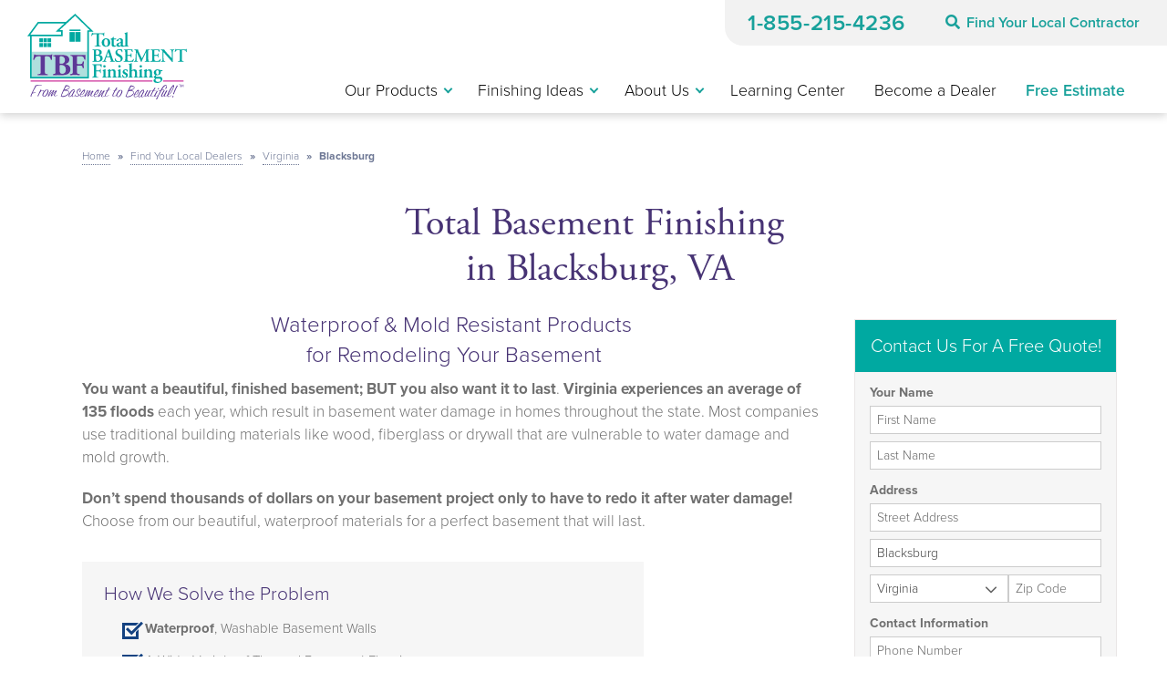

--- FILE ---
content_type: text/html; charset=UTF-8
request_url: https://www.totalbasementfinishing.com/basement-contractors/virginia/blacksburg.html
body_size: 20258
content:




<!DOCTYPE html PUBLIC "-//W3C//DTD XHTML 1.0 Transitional//EN" "http://www.w3.org/TR/xhtml1/DTD/xhtml1-transitional.dtd">
<html xmlns="http://www.w3.org/1999/xhtml" lang="en">
<head>

            <!-- Google Tag Manager -->
            <script>(function(w,d,s,l,i){w[l]=w[l]||[];w[l].push({'gtm.start':
            new Date().getTime(),event:'gtm.js'});var f=d.getElementsByTagName(s)[0],
            j=d.createElement(s),dl=l!='dataLayer'?'&l='+l:'';j.async=true;j.src=
            'https://www.googletagmanager.com/gtm.js?id='+i+dl;f.parentNode.insertBefore(j,f);
            })(window,document,'script','dataLayer','GTM-NFTG8HJ');</script>
            <!-- End Google Tag Manager -->
        
    <meta http-equiv="Content-Type" content="text/html;charset=UTF-8">
    <title>Blacksburg, VA Basement Finishing: Basement Remodeling Contractors in Virginia</title>
    <meta name="description" content="Blacksburg, Virginia's certified Total Basement Finishing & Basement Remodeling Contractors. Call Today for a FREE Cost Estimate!" />
    <meta name="keywords" content="" />
    <meta name="msvalidate.01" content="D1CF2816AA3A80E3A462353DF893C744" />
    <meta name="viewport" content="width=device-width, initial-scale=1">
    <link rel="preconnect" href="https://use.typekit.net">
    <link rel="preconnect" href="https://use.fontawesome.com">
    <meta name="ahrefs-site-verification" content="06b55c0e0b6410adb261079a7020da80954b263f5aa13211d5454e27cc1e28a6">
    
    <style>@charset "utf-8";.fas{-moz-osx-font-smoothing:grayscale;-webkit-font-smoothing:antialiased;display:inline-block;font-style:normal;font-variant:normal;text-rendering:auto;line-height:1;font-family:"Font Awesome 5 Free";font-weight:900}.fa-file-alt:before{content:"\f15c"}.fa-map-marker-alt:before{content:"\f3c5"}@font-face{font-family:"Font Awesome 5 Free";font-style:normal;font-weight:400;font-display:block;src:url(https://cdnjs.cloudflare.com/ajax/libs/font-awesome/5.15.1/webfonts/fa-regular-400.eot);src:url(https://cdnjs.cloudflare.com/ajax/libs/font-awesome/5.15.1/webfonts/fa-regular-400.eot?#iefix) format("embedded-opentype"),url(https://cdnjs.cloudflare.com/ajax/libs/font-awesome/5.15.1/webfonts/fa-regular-400.woff2) format("woff2"),url(https://cdnjs.cloudflare.com/ajax/libs/font-awesome/5.15.1/webfonts/fa-regular-400.woff) format("woff"),url(https://cdnjs.cloudflare.com/ajax/libs/font-awesome/5.15.1/webfonts/fa-regular-400.ttf) format("truetype"),url(https://cdnjs.cloudflare.com/ajax/libs/font-awesome/5.15.1/webfonts/fa-regular-400.svg#fontawesome) format("svg")}@font-face{font-family:"Font Awesome 5 Free";font-style:normal;font-weight:900;font-display:block;src:url(https://cdnjs.cloudflare.com/ajax/libs/font-awesome/5.15.1/webfonts/fa-solid-900.eot);src:url(https://cdnjs.cloudflare.com/ajax/libs/font-awesome/5.15.1/webfonts/fa-solid-900.eot?#iefix) format("embedded-opentype"),url(https://cdnjs.cloudflare.com/ajax/libs/font-awesome/5.15.1/webfonts/fa-solid-900.woff2) format("woff2"),url(https://cdnjs.cloudflare.com/ajax/libs/font-awesome/5.15.1/webfonts/fa-solid-900.woff) format("woff"),url(https://cdnjs.cloudflare.com/ajax/libs/font-awesome/5.15.1/webfonts/fa-solid-900.ttf) format("truetype"),url(https://cdnjs.cloudflare.com/ajax/libs/font-awesome/5.15.1/webfonts/fa-solid-900.svg#fontawesome) format("svg")}@font-face{font-family:proxima-nova;src:url(https://use.typekit.net/af/2555e1/00000000000000007735e603/30/l?primer=7fa3915bdafdf03041871920a205bef951d72bf64dd4c4460fb992e3ecc3a862&fvd=n7&v=3) format("woff2"),url(https://use.typekit.net/af/2555e1/00000000000000007735e603/30/d?primer=7fa3915bdafdf03041871920a205bef951d72bf64dd4c4460fb992e3ecc3a862&fvd=n7&v=3) format("woff"),url(https://use.typekit.net/af/2555e1/00000000000000007735e603/30/a?primer=7fa3915bdafdf03041871920a205bef951d72bf64dd4c4460fb992e3ecc3a862&fvd=n7&v=3) format("opentype");font-display:swap;font-style:normal;font-weight:700;font-stretch:normal}@font-face{font-family:proxima-nova;src:url(https://use.typekit.net/af/78aca8/00000000000000007735e60d/30/l?primer=7fa3915bdafdf03041871920a205bef951d72bf64dd4c4460fb992e3ecc3a862&fvd=n6&v=3) format("woff2"),url(https://use.typekit.net/af/78aca8/00000000000000007735e60d/30/d?primer=7fa3915bdafdf03041871920a205bef951d72bf64dd4c4460fb992e3ecc3a862&fvd=n6&v=3) format("woff"),url(https://use.typekit.net/af/78aca8/00000000000000007735e60d/30/a?primer=7fa3915bdafdf03041871920a205bef951d72bf64dd4c4460fb992e3ecc3a862&fvd=n6&v=3) format("opentype");font-display:swap;font-style:normal;font-weight:600;font-stretch:normal}@font-face{font-family:proxima-nova;src:url(https://use.typekit.net/af/1be3c2/00000000000000007735e606/30/l?primer=7fa3915bdafdf03041871920a205bef951d72bf64dd4c4460fb992e3ecc3a862&fvd=n3&v=3) format("woff2"),url(https://use.typekit.net/af/1be3c2/00000000000000007735e606/30/d?primer=7fa3915bdafdf03041871920a205bef951d72bf64dd4c4460fb992e3ecc3a862&fvd=n3&v=3) format("woff"),url(https://use.typekit.net/af/1be3c2/00000000000000007735e606/30/a?primer=7fa3915bdafdf03041871920a205bef951d72bf64dd4c4460fb992e3ecc3a862&fvd=n3&v=3) format("opentype");font-display:swap;font-style:normal;font-weight:300;font-stretch:normal}@font-face{font-family:proxima-nova;src:url(https://use.typekit.net/af/40d372/00000000000000007735e607/30/l?primer=7fa3915bdafdf03041871920a205bef951d72bf64dd4c4460fb992e3ecc3a862&fvd=i3&v=3) format("woff2"),url(https://use.typekit.net/af/40d372/00000000000000007735e607/30/d?primer=7fa3915bdafdf03041871920a205bef951d72bf64dd4c4460fb992e3ecc3a862&fvd=i3&v=3) format("woff"),url(https://use.typekit.net/af/40d372/00000000000000007735e607/30/a?primer=7fa3915bdafdf03041871920a205bef951d72bf64dd4c4460fb992e3ecc3a862&fvd=i3&v=3) format("opentype");font-display:swap;font-style:italic;font-weight:300;font-stretch:normal}@font-face{font-family:adobe-garamond-pro;src:url(https://use.typekit.net/af/5cace6/00000000000000003b9b00c2/27/l?primer=7cdcb44be4a7db8877ffa5c0007b8dd865b3bbc383831fe2ea177f62257a9191&fvd=i4&v=3) format("woff2"),url(https://use.typekit.net/af/5cace6/00000000000000003b9b00c2/27/d?primer=7cdcb44be4a7db8877ffa5c0007b8dd865b3bbc383831fe2ea177f62257a9191&fvd=i4&v=3) format("woff"),url(https://use.typekit.net/af/5cace6/00000000000000003b9b00c2/27/a?primer=7cdcb44be4a7db8877ffa5c0007b8dd865b3bbc383831fe2ea177f62257a9191&fvd=i4&v=3) format("opentype");font-display:auto;font-style:italic;font-weight:400;font-stretch:normal}@font-face{font-family:adobe-garamond-pro;src:url(https://use.typekit.net/af/2011b6/00000000000000003b9b00c1/27/l?primer=7cdcb44be4a7db8877ffa5c0007b8dd865b3bbc383831fe2ea177f62257a9191&fvd=n4&v=3) format("woff2"),url(https://use.typekit.net/af/2011b6/00000000000000003b9b00c1/27/d?primer=7cdcb44be4a7db8877ffa5c0007b8dd865b3bbc383831fe2ea177f62257a9191&fvd=n4&v=3) format("woff"),url(https://use.typekit.net/af/2011b6/00000000000000003b9b00c1/27/a?primer=7cdcb44be4a7db8877ffa5c0007b8dd865b3bbc383831fe2ea177f62257a9191&fvd=n4&v=3) format("opentype");font-display:auto;font-style:normal;font-weight:400;font-stretch:normal}@font-face{font-family:adobe-garamond-pro;src:url(https://use.typekit.net/af/fb3638/00000000000000003b9b00c3/27/l?primer=7cdcb44be4a7db8877ffa5c0007b8dd865b3bbc383831fe2ea177f62257a9191&fvd=n6&v=3) format("woff2"),url(https://use.typekit.net/af/fb3638/00000000000000003b9b00c3/27/d?primer=7cdcb44be4a7db8877ffa5c0007b8dd865b3bbc383831fe2ea177f62257a9191&fvd=n6&v=3) format("woff"),url(https://use.typekit.net/af/fb3638/00000000000000003b9b00c3/27/a?primer=7cdcb44be4a7db8877ffa5c0007b8dd865b3bbc383831fe2ea177f62257a9191&fvd=n6&v=3) format("opentype");font-display:auto;font-style:normal;font-weight:600;font-stretch:normal}@font-face{font-family:adobe-garamond-pro;src:url(https://use.typekit.net/af/d68363/00000000000000003b9b00c4/27/l?primer=7cdcb44be4a7db8877ffa5c0007b8dd865b3bbc383831fe2ea177f62257a9191&fvd=i6&v=3) format("woff2"),url(https://use.typekit.net/af/d68363/00000000000000003b9b00c4/27/d?primer=7cdcb44be4a7db8877ffa5c0007b8dd865b3bbc383831fe2ea177f62257a9191&fvd=i6&v=3) format("woff"),url(https://use.typekit.net/af/d68363/00000000000000003b9b00c4/27/a?primer=7cdcb44be4a7db8877ffa5c0007b8dd865b3bbc383831fe2ea177f62257a9191&fvd=i6&v=3) format("opentype");font-display:auto;font-style:italic;font-weight:600;font-stretch:normal}p{font-family:proxima-nova,sans-serif}body,html{height:100%;font-size:100%}html{box-sizing:border-box}*,:after,:before{-webkit-box-sizing:inherit;-moz-box-sizing:inherit;box-sizing:inherit}body{background:#fff;color:#222;font-family:"Helvetica Neue",Helvetica,Roboto,Arial,sans-serif;font-style:normal;font-weight:400;line-height:1.5;margin:0;padding:0;position:relative}img{max-width:100%;height:auto;-ms-interpolation-mode:bicubic;display:inline-block;vertical-align:middle;opacity:1}.right{float:right!important}.row{margin:0 auto;width:100%;max-width:1200px}.row:after,.row:before{content:" ";display:table}.row:after{clear:both}.row .row{margin:0 -.9375rem;max-width:none;width:auto}.row .row:after,.row .row:before{content:" ";display:table}.row .row:after{clear:both}.columns{padding-left:0.9375rem;padding-right:0.9375rem;width:100%;float:left}.columns+.columns:last-child{float:right}.button{-webkit-appearance:none;-moz-appearance:none;margin:0 0 1.25rem;position:relative;text-align:center;border:0 solid #007095}:-moz-placeholder{color:#ccc}::-moz-placeholder{color:#ccc}:-ms-input-placeholder{color:#ccc}div,h1,h2,li,p,ul{margin:0;padding:0}a{line-height:inherit;text-decoration:none;color:#00a9a1}p{font-family:inherit;font-size:1rem;font-weight:400;line-height:1.6;margin-bottom:1.25rem;text-rendering:optimizeLegibility}h1,h2{color:#222;font-family:"Helvetica Neue",Helvetica,Roboto,Arial,sans-serif;font-style:normal;font-weight:400;line-height:1.4;margin-bottom:.5rem;margin-top:.2rem;text-rendering:optimizeLegibility}h1{font-size:2.125rem}h2{font-size:1.6875rem}i{font-style:italic;line-height:inherit}ul{font-family:inherit;font-size:1rem;line-height:1.6;list-style-position:outside;margin-bottom:1.25rem;margin-left:1.1rem}ul li ul{margin-left:1.25rem;margin-bottom:0}@media only screen and (min-width:40.0625em){.medium-push-3{position:relative;left:25%;right:auto}.medium-pull-9{position:relative;right:75%;left:auto}.columns{position:relative;padding-left:0.9375rem;padding-right:0.9375rem;float:left}.medium-3{width:25%}.medium-9{width:75%}.button{display:inline-block}h1,h2{line-height:1.4}h1{font-size:2.75rem}h2{font-size:2.3125rem}}@media only screen{.columns{position:relative;padding-left:0.9375rem;padding-right:0.9375rem;float:left}.show-for-small-only{display:inherit!important}}@media only screen and (min-width:40.0625em){.show-for-small-only{display:none!important}}@media only screen and (min-width:64.0625em){.columns{position:relative;padding-left:0.9375rem;padding-right:0.9375rem;float:left}.show-for-small-only{display:none!important}}@media only screen and (min-width:90.0625em){.show-for-small-only{display:none!important}}@media only screen and (min-width:120.0625em){.show-for-small-only{display:none!important}}body{font-size:12px}.right{margin:0 0 5px 20px;overflow:hidden}.center{text-align:center;margin:25px auto;overflow:hidden}.border{border:1px solid #dfdfdf}a img{border:none}.bg{background:#f9fafc}.breakout{width:300px}.breakout p{margin:10px!important}.breakout.right{margin:0 0 20px 20px}.button{border-top:1px solid #d5d5d5;border-left:1px solid #d5d5d5;border-right:1px solid #d5d5d5;border-bottom:1px solid #d5d5d5;-webkit-border-radius:3px;-moz-border-radius:3px;border-radius:3px;background:#f6f6f6;background:-webkit-gradient(linear,left top,left bottom,color-stop(0,#fdfdfd),color-stop(2%,#f6f6f6),color-stop(100%,#e5e5e5));background:-webkit-linear-gradient(top,#fdfdfd 0,#f6f6f6 2%,#e5e5e5 100%);background:-moz-linear-gradient(top,#fdfdfd 0,#f6f6f6 2%,#e5e5e5 100%);background:-ms-linear-gradient(top,#fdfdfd 0,#f6f6f6 2%,#e5e5e5 100%);background:-o-linear-gradient(top,#fdfdfd 0,#f6f6f6 2%,#e5e5e5 100%);background:linear-gradient(to bottom,#fdfdfd 0,#f6f6f6 2%,#e5e5e5 100%);text-shadow:rgba(2,0,0,.5) 0 1px 1px;padding:10px 20px;color:#4a4a4a;font-size:15px;line-height:17px;font-weight:400;font-family:trebuchet ms,lucida grande,lucida sans unicode,lucida sans,Tahoma,sans-serif;text-decoration:none;vertical-align:middle;display:inline-block}.button:visited{color:#4a4a4a}#nav-bar{z-index:999;background:0 0;position:relative;bottom:-12px}#fixed-contact{height:85px;border-top:1px solid #fff}#fixed-contact .phone-btn a{display:block;border-radius:50%;background:currentColor;width:75px;height:75px;top:-20px;position:relative;border:1px solid #fff}@media screen and (max-width:960px){.body{font-size:12px}.body>.right,.body>.right>img{float:none!important;display:block!important;margin:10px auto!important}a.button{display:block;width:100%!important}@media (max-width:640px){p{margin-bottom:20px;line-height:1.5;font-size:16px}ul{margin-bottom:20px;line-height:18px;font-size:13px}}@media screen and (max-width:425px){.body>p,h1,h2{clear:both}}h1{font-size:2em;margin-bottom:10px;line-height:1.2em}h2{font-size:1.575em;margin:20px 0 10px;line-height:1.2em}ul li{font-size:16px;line-height:1.375em;margin-bottom:10px}.breakout{width:42.4%}@media only screen and (max-width:670px){.breakout{width:100%!important;margin:20px auto!important}.breakout img{margin:10px auto 15px;display:block;max-width:95%}}}*,html{padding:0;margin:0}#bread_crumbs{background-color:transparent;font:700 12px/1.3em Proxima-nova,sans-serif;margin:0 0 30px!important;padding:0 0 8px;color:#6d7794;text-align:left}#bread_crumbs a{font-weight:400;color:#6d7794;border-bottom:1px dotted #6d7794}#bread_crumbs .separator{padding:0 8px}a:visited{color:#7800ce}#content-wrap h1{font:42px/1.2em adobe-garamond-pro,serif!important;color:#473374!important}#content-wrap h2{color:#473374!important;font-family:proxima-nova,sans-serif;font-size:24px}#content-wrap ul{font-size:15px!important}#content-wrap p,#content-wrap ul{font-family:proxima-nova,sans-serif;line-height:25px;font-size:17px}#content-wrap .button{font-family:proxima-nova,"Franklin Gothic","ITC Franklin Gothic",Arial,sans-serif!important;background:#00a9a1;border:0;border-radius:3px!important;padding:15px 20px!important;color:#fff;filter:none;text-shadow:0 1px 0 #f7ca8f;font-size:19px!important;line-height:normal;font-weight:400}.breakout p{font-family:proxima-nova,Arial,Helvetica,sans-serif!important;font-weight:400;font-size:15px!important;line-height:18px!important}#content-wrap .border p,#content-wrap .right p{font-size:15px;line-height:1.3em!important;padding:10px;margin:0}div#wrapper-int{max-width:1200px;padding-bottom:50px}::-webkit-input-placeholder{color:#666}#splash-int{margin:1px auto 40px}#subnav-left{position:relative;padding:50px 20px 30px;background:#f7f7f7}@media screen and (max-width:640px){#fixed-contact{display:block}.row{padding:0 20px}.row .row{padding:0}#subnav-left{border-right:0;padding:25px .9375rem;background:linear-gradient(#eae8e80px,#f8f8f8 15px);border-top:1px solid #e6e6e6}}#subnav-left ul{list-style:none;margin:0;display:block;text-transform:none;overflow:visible}#subnav-left ul li{position:relative}#subnav-left ul li a{font-size:16px;text-decoration:none;line-height:1.2em;display:block}#subnav-left>ul>li>a{text-transform:uppercase;font:bold 20px/1.1em sans-serif;font-family:inherit;margin:0 auto 20px;display:block}#subnav-left>ul>li>ul{border-top:1px solid;padding-top:20px}#subnav-left>ul ul li a{display:block;margin-bottom:15px;position:relative;line-height:1.2em}#subnav-left ul li.active>a,#subnav-left ul li.expanded>a{color:#fff;font-weight:700;margin-bottom:0}#subnav-left ul li.active>a{position:relative;display:block}#subnav-left ul li.active>a::before{content:"";position:absolute;width:7px;height:7px;border:1px solid #fff;border-width:1px 1px 0 0;-webkit-transform:rotate(45deg);transform:rotate(45deg);top:4px;left:-15px}#subnav-left>ul>li>ul>li.active{background:#999;padding:15px 20px 15px 0;margin-bottom:15px;box-shadow:-20px 0 0 #999}.fa-search:before{content:"\f002"}.oc-item ul{-webkit-box-sizing:border-box;box-sizing:border-box}#header{background:#fff;overflow:hidden!important;position:relative;z-index:999;width:100%;box-shadow:0 2px 10px rgba(0,0,0,.2);min-height:123px}#header-grid{grid-template-columns:repeat(2,auto);display:grid;margin:auto;max-width:1440px;padding:0 30px;box-shadow:none}#logo{flex:1 1 auto;padding:15px 0}#logo *{width:100%;max-width:300px}#logo a{display:block;position:relative;padding:0}#logo img{display:block;width:100%;max-width:175px}#top-contact>.contact-wrap{background:#f2f2f2}@media screen and (min-width:641px){#content-wrap{padding-left:50px}div#wrapper-int{padding-bottom:100px}#top-contact>.contact-wrap{background:#f2f2f2}}.contact-wrap p{font-weight:600}.contact-wrap p span{font-weight:400}.contact-wrap p#header-phone a{text-decoration:none}.contact-wrap p#header-phone a span{font-weight:600;vertical-align:middle}p#header-contractor a{color:#19a19b;font-size:1rem;font-weight:600}p#header-contractor i{margin-right:7px}@media screen and (min-width:1025px){#logo{grid-row:span 2}#top-contact{text-align:right}#top-contact>.contact-wrap{text-align:right;float:right;height:50px;border-radius:0 0 0 20px;padding-left:25px;position:relative}#top-contact>.contact-wrap::after{content:'';height:100%;width:50vw;background-color:#f2f2f2;position:absolute}.contact-wrap p{display:inline-block;margin:0;vertical-align:middle;position:relative;line-height:50px;font-size:.85rem;color:#fff}.contact-wrap p#header-phone{letter-spacing:.035rem;margin-right:2.5rem}.contact-wrap p#header-phone a span{color:#18a19b;font-size:1.5rem}}@media screen and (max-width:1024px){#header{min-height:163px}#header-grid{grid-template-columns:auto 100px;padding:0}#logo{padding-left:15px;padding-right:15px}#top-contact{grid-column:span 2;order:1}.contact-wrap{display:grid;grid-template-columns:auto auto;text-align:center}.contact-wrap p{font-size:.85rem;color:#fff;line-height:40px;height:100%;display:block;margin:0;position:relative}.contact-wrap p#header-phone{background-color:#18a19b;padding:0 15px;width:100%;box-sizing:border-box}.contact-wrap p#header-phone a{color:#fff;font-size:1.25rem}#nav-bar{display:none}}#nav-menu{position:relative;display:-webkit-box;display:-ms-flexbox;display:flex;-webkit-box-orient:horizontal;-webkit-box-direction:normal;-ms-flex-flow:row wrap;flex-flow:row wrap;-webkit-box-pack:end;-ms-flex-pack:end;justify-content:flex-end;-webkit-box-align:center;-ms-flex-align:center;align-items:center}.nav-item{position:relative}.nav-item a{display:block}.nav-item>a{text-transform:uppercase;padding:1rem;line-height:1.25rem;text-transform:none}.nav-item ul{margin:0;list-style:none}.nav-item .dropdown>li>a{padding:10px;color:#000;font-weight:400;font-size:16px}#menu-icon-wrap{height:100%;display:flex;justify-content:flex-end}@media screen and (min-width:1025px){#menu-icon-wrap{display:none}}.super-content{display:none;list-style:none}.oc-item a{color:#010101;font-weight:600;line-height:20px;display:block;padding:5px 5px 5px 15px}.oc-item ul{background-color:rgba(169,105,52,.1);margin:0;-webkit-box-sizing:border-box;box-sizing:border-box;padding:1rem .5rem 1rem 1.25rem}.oc-item ul li a::before{content:'';content:'';display:block;position:absolute;height:6px;width:6px;left:0;top:50%;border:2px solid #18a19b;border-width:2px 2px 0 0;-webkit-transform:translateY(-50%) rotate(45deg);transform:translateY(-50%) rotate(45deg)}.oc-item ul li a{position:relative;font-weight:400;border-bottom:1px solid #e6e6e6;padding:10px 15px}.oc-item ul li:last-of-type a{border:0}#nav-bar::before{background-color:#a96934}.menu-icon{display:inline-block;padding:6px;margin:auto 15px auto 0}.menu-icon span{background-color:#183563;height:4px;width:30px;margin:4px auto;display:block}.menu-icon p{line-height:0;display:block;margin:12px auto 0;text-transform:uppercase;font-weight:600;font-size:12px;color:#183563}.nav-item>a{color:#000;background-color:transparent;font-weight:400;font-size:1.1rem;padding-left:1.25vw;padding-right:1.25vw;border-radius:3px 3px 0 0}@media screen and (max-width:1200px){.nav-item>a{font-size:.95rem}}.nav-item.has-dropdown>a{padding-right:2.25vw}.nav-item>.dropdown{display:block;position:absolute;top:100%;left:0;min-width:300px;visibility:hidden;text-align:left;opacity:0;background:#fff;box-shadow:0 5px 5px rgba(0,0,0,.1);overflow:hidden;padding:1rem!important;transform:translateY(-10px);border-radius:0 0 3px 3px;border-top:4px solid #19a19b;margin-top:-1px}.nav-item.has-dropdown>a:after{content:'';position:absolute;margin:5px 0 7px 8px;width:7px;height:7px;border-style:solid;border-width:2px 2px 0 0;transform:rotate(135deg);border-color:#18a19b}.nav-item:not(.mega) .dropdown>li:not(:last-of-type){border-bottom:1px solid #e6e6e6}.nav-item.quote a{color:#19a19b;font-weight:600}#fixed-contact{display:none;position:fixed;bottom:0;z-index:9999;text-align:center;border-top:none;box-shadow:0 -5px 20px rgba(0,0,0,.35);background:#183563;border:none;width:100%;padding:0 20px;grid-template-columns:1fr auto 1fr;align-items:center;grid-gap:1rem}#fixed-contact a{color:#04a9a1;line-height:100%}#fixed-contact .area-btn a svg{fill:#fff}#fixed-contact .phone-btn a{border:none;box-shadow:0 0 20px rgba(0,0,0,.25);display:flex;justify-content:center;align-items:center}#fixed-contact a span{color:#fff;display:block;font-size:14px;padding-top:10px}@media screen and (max-width:640px){#header{padding:0}#logo{padding:10px 20px}#logo img{max-width:100px}.contact-wrap{grid-template-columns:auto}p#header-contractor a{margin:0 auto}.contact-wrap p#header-phone{padding:0}.contact-wrap p#header-phone a{font-size:1.35rem;padding:5px;display:block}#fixed-contact{display:grid}a.phone_link{z-index:unset}}</style>
    
    <link rel="stylesheet" href="https://cdnjs.cloudflare.com/ajax/libs/font-awesome/5.15.1/css/all.min.css" integrity="sha512-+4zCK9k+qNFUR5X+cKL9EIR+ZOhtIloNl9GIKS57V1MyNsYpYcUrUeQc9vNfzsWfV28IaLL3i96P9sdNyeRssA==" crossorigin="anonymous" />
    <link rel="stylesheet" href="https://use.typekit.net/kgr0tzx.css">


        <link rel="stylesheet" href="https://cdn.treehouseinternetgroup.com/cms_core/assets/min/foundation.min.css">
        <link rel="preload" as="style" onload="this.rel='stylesheet'" href="https://cdn.treehouseinternetgroup.com/cms_core/assets/core-template.css" />
        <link rel="stylesheet" media="screen and (max-width: 960px)" href="https://cdn.treehouseinternetgroup.com/cms_core/assets/min/mobile-min.css" />
        <!--link rel="preload" as="style" onload="this.rel='stylesheet';this.onload=null;" href="https://b388022801b3244fdbae-c913073b3759fb31d6b728a919676eab.ssl.cf1.rackcdn.com/v2/color/turquoise-colorscheme-min.css">
        <link rel="preload" as="style" onload="this.rel='stylesheet';this.onload=null;" href="https://b388022801b3244fdbae-c913073b3759fb31d6b728a919676eab.ssl.cf1.rackcdn.com/v2/color/buttons/turquoise/button-purple-min.css">-->
        <link rel="stylesheet" type="text/css" href="https://cdnjs.cloudflare.com/ajax/libs/slick-carousel/1.5.9/slick.css"/>
        
<style>
.directory-contact--title {
	padding: 1rem;
}
.directory-contact--title h2, #content-wrap .directory-contact--title h2 {
	margin: 0;
	font-size: 1.25rem;
	line-height: 1.25;
	text-transform: capitalize;
	text-align: center;
	text-wrap: balance;
	color: inherit !important;
}
.directory-contact--content {
	padding: 1rem;
}
.directory-contact #contact_form {
	font-size: .875rem;
}
.directory-contact fieldset {
	margin: 0 0 1rem;
	padding: 0;
	border: none;
}
.directory-contact fieldset legend, .directory-contact fieldset label {
	font-size: 1em;
	font-weight: bold;
	line-height: 1;
	margin-bottom: .5em;
	padding: 0;
	color: inherit;
	background-color: transparent;
}
.directory-contact fieldset > div + div {
	margin-top: .5rem;
}
.directory-contact input {
	margin: 0;
}
.directory-contact input[type="text"], .directory-contact input[type="email"], .directory-contact textarea, .directory-contact select {
	width: 100%;
	padding: .25em .5em;
	font-size: 1em;
	line-height: 1.625;
	height: auto;
	display: block;
	margin: 0;
}
.directory-contact .field {
	position: relative;
}
.directory-contact .field label:not(.error) {
	border: 0 !important;
	clip: rect(1px, 1px, 1px, 1px) !important;
	-webkit-clip-path: inset(50%) !important;
	clip-path: inset(50%) !important;
	height: 1px !important;
	overflow: hidden !important;
	margin: -1px !important;
	padding: 0 !important;
	position: absolute !important;
	width: 1px !important;
	white-space: nowrap !important;
}
.directory-contact .state-zip {
	display: flex;
	gap: .5rem;
}
.directory-contact .field-state {
	flex: 1 1 50%;
}
.directory-contact .field-zip {
	flex: 1 1 30%;
}
.directory-contact #State {
	width: 100%;
}
.directory-contact [type="submit"] {
	border: 0;
	padding: .5em 1em;
	display: block;
	width: 100%;
	cursor: pointer;
}
#contact_form label.error {
	font-weight: normal;
	font-size: .875em;
	color: #b44;
}
.sms-wrap {
	display: flex;
	align-items: flex-start;
	gap: .5rem;
	margin-bottom: 1rem;
}
#sms_consent {
	margin: .25rem 0 0;
	flex: 0 1 2rem;
}
#sms_consent-label {
	margin: 0;
	font-size: .75rem;
	font-style: italic;
	line-height: 1.125;
	font-weight: normal;
}
</style>


<style>
:root {
	--color-primary: #00a9a1;
	--color-secondary: #473374;
	--color-accent: #51a;
	--color-bg-light: #f6f6f6;
}
.directory-contact {
	background: var(--color-bg-light);
}
.directory-contact--title {
	background-color: var(--color-primary);
	color: #fff;
}
.directory-contact [type="submit"] {
	background-color: var(--color-primary);
	color: #fff;
	border-radius: .5em;
}
.hub-directory .lists {
	box-shadow: none;
	padding: 1.5rem;
	margin: 2rem 0;
	background: var(--color-bg-light);
}
#content-wrap .hub-directory .lists h3 {
	margin-top: 0;
}
.hub-directory table {
	background-color: transparent;
	border: none;
	width: auto;
}
.hub-directory .lists table {
	margin: 0;
}
</style>

<style>
:root {
	--shadow: 0 0 .5rem rgba(0,0,0,.15);
}
/* Layout */
.directory-sidebar {
	margin-bottom: 4rem;
}
.directory-citypage .directory-citypage--content table {
	width: auto;
}
.citypage-leadmap {
	box-shadow: var(--shadow);
}
.citypage-yourdealer {
	font-weight: bold;
	margin-bottom: 2rem;
}
.citypage-zips, .citypage-leads {
	margin: 2rem 0;
}
.citypage-zips {
	padding: 1rem 2rem;
	box-shadow: var(--shadow);
}
.citypage-zips ul, #content-wrap .citypage-zips ul {
	padding: 0;
	margin: 0;
	list-style: none;
	display: grid;
	grid-template-columns: repeat(auto-fill, minmax(8rem,1fr));
}
.citypage-zips li {
	box-sizing: border-box;
	padding: .5rem;
	text-align: center;
}
.citypage-cities, .citypage-leadmap, .citypage-leads {
	margin-bottom: 3rem;
}
.citypage-cities ul {
	list-style: none;
	margin: 0;
	display: block;
	columns: 5 10rem;
	column-gap: .5rem;
}
.citypage-cities li, #content-wrap .citypage-cities li {
	margin: 0;
	white-space: nowrap;
}
.citypage-leadmap--map {
	min-height:300px;
}
.citypage-leadmap .legend--item {
	line-height: 2rem;
	margin: .5rem .75rem;
	display: inline-block;
}
.citypage-leadmap .legend--item img {
	width: 1.5em;
	height: auto;
	vertical-align: -.25em;
	margin-right: .25em;
}
.citypage-leads {
	box-shadow: 0 0 .5rem rgba(0,0,0,.15);
}
.citypage-leads h2 {
	padding: 1rem 2rem 0;
}
.citypage-leads--list, #content-wrap .citypage-leads--list {
	list-style: none;
	padding: 0;
	margin: 0;
	max-height: 22rem;
	overflow: auto;
}
.citypage-leads--list li, #content-wrap .citypage-leads--list li {
	margin: 0;
	padding: 1rem 2rem;
}
.citypage-leads--list li:nth-of-type(2n+1) {
	background-color: #f6f6f6;
}
.citypage-leads--list li > div {
	position: relative;
	padding-left: 1.5em;
}
.citypage-leads--list li svg {
	position: absolute;
	left: 0;
	top: .25em;
	color: var(--color-primary, #555);
}
.citypage-leads--location {
	font-weight: bold;
	margin-bottom: .25em;
}
.nodata {
	display: none;
}
@media screen and (min-width:45rem) {
	.directory-sidebar {
		width: 18rem;
		float: right;
		margin-left: 2rem;
	}
	.directory-assets {
		clear: both;
	}
}
</style>
        <link rel="preload" as="style" onload="this.rel='stylesheet';this.onload=null;" href="/inc/sb-styles.css?v=3">
        <script type="text/javascript" src="https://cdn.treehouseinternetgroup.com/cms_core/assets/js/jquery.min.js"></script>
        <link rel="stylesheet" href="https://cdnjs.cloudflare.com/ajax/libs/font-awesome/4.7.0/css/font-awesome.min.css">

        <link rel="stylesheet" href="https://a80427d48f9b9f165d8d-c913073b3759fb31d6b728a919676eab.ssl.cf1.rackcdn.com/v4/test/base.css?v=5" media="print" onload="this.media='all'; this.onload=null;">
        <link rel="stylesheet" href="https://a80427d48f9b9f165d8d-c913073b3759fb31d6b728a919676eab.ssl.cf1.rackcdn.com/v4/test/plugins.css?v=10" media="print" onload="this.media='all'; this.onload=null;">
        <link rel="icon"  href="/core/images/universal/favicon/tbf-favicon.ico">
    

        <!-- Quantcast Tag -->
    <script type="text/javascript">
        var _qevents = _qevents || [];

        (function () {
            var elem = document.createElement('script');
            elem.src = (document.location.protocol == "https:" ? "https://secure" : "http://edge") + ".quantserve.com/quant.js";
            elem.async = true;
            elem.type = "text/javascript";
            var scpt = document.getElementsByTagName('script')[0];
            scpt.parentNode.insertBefore(elem, scpt);
        })();

        _qevents.push({
            qacct: "p-0cwgUkxskVjXM"
        });
    </script>

    <noscript>
        <div style="display:none;">
            <img src="//pixel.quantserve.com/pixel/p-0cwgUkxskVjXM.gif" border="0" height="1" width="1" alt="Quantcast" />
        </div>
    </noscript>
    <!-- End Quantcast tag -->
    <meta name="msvalidate.01" content="0D4965004F3B79B41C702CDD937953BD" />
    <link rel="author" href="https://plus.google.com/102418063604564654439/" />
    <style>/* ==================== Header Layout ==================== *//* ----- HEADER ----- */#header {background:#fff;overflow:visible !important;position:relative;z-index:999;width:100%;-webkit-transition:all 0.3s ease-out;transition:all 0.3s ease-out;box-shadow:0 2px 10px rgba(0,0,0,0.2);min-height:123px;}#header.fixed-head {position:fixed;top:0;left:0;min-height:80px;-webkit-animation:slideDown 0.3s ease-out;animation:slideDown 0.3s ease-out;}#header-grid {grid-template-columns:repeat(2, auto);display:grid;margin:auto;max-width:1440px;padding:0 30px;box-shadow:none;}#phone-wrap {display:-webkit-box;display:-ms-flexbox;display:flex;-webkit-box-orient:horizontal;-webkit-box-direction:normal;-ms-flex-flow:row nowrap;flex-flow:row nowrap;-webkit-box-pack:center;-ms-flex-pack:center;justify-content:center;-webkit-box-align:center;-ms-flex-align:center;align-items:center;}@media screen and (min-width:520px) {#phone-wrap {-webkit-box-pack:end;-ms-flex-pack:end;justify-content:flex-end;}}/* Logo */#logo {flex:1 1 auto;padding:15px 0;}#logo * {width:100%;max-width:300px;}#logo a {display:block;position:relative;padding:0;}#logo svg, #logo img {display:block;width:100%;max-width:175px;}/* TOP CONTACT BAR */#top-contact > .contact-wrap {background:#f2f2f2;}@media screen and (min-width:641px){#top-contact > .contact-wrap {background:#f2f2f2;}}.contact-wrap p {font-weight:600;}.contact-wrap p span {font-weight:400;}.contact-wrap p#header-phone a {text-decoration:none;}.contact-wrap p#header-phone a span {font-weight:600;vertical-align:middle;}p#header-contractor a {color:#19a19b;font-size:1rem;font-weight:600;}p#header-contractor i {margin-right:7px;}@media screen and (min-width:1025px){#logo {grid-row:span 2;}#top-contact {text-align:right;}#top-contact > .contact-wrap {text-align:right;float:right;height:50px;border-radius:0 0 0 20px;padding-left:25px;position:relative;}#top-contact > .contact-wrap::after {content:'';height:100%;width:50vw;background-color:#f2f2f2;position:absolute;}.contact-wrap p {display:inline-block;margin:0;vertical-align:middle;position:relative;line-height:50px;font-size:.85rem;color:#fff;}.contact-wrap p#serve-city,.contact-wrap p#open-status{padding-right:40px;position:relative;top:-1px;}.contact-wrap p#open-status::after,.contact-wrap p#serve-city::after {content:'';position:absolute;background-color:#fff;opacity:.15;height:75%;width:1px;top:12%;right:16px;}.contact-wrap p#header-phone {letter-spacing:.035rem;margin-right:2.5rem;}.contact-wrap p#header-phone a span {color:#18A19B;font-size:1.5rem;}}@media screen and (max-width:1024px){#header {min-height:163px;position:sticky;top:0;}#header-grid {grid-template-columns:auto 100px;padding:0;}#logo {padding-left:15px;padding-right:15px;}#top-contact {grid-column:span 2;order:1; }.contact-wrap {display:grid;grid-template-columns:auto auto;text-align:center;}.contact-wrap p {font-size:.85rem;color:#fff;line-height:40px;height:100%;display:block;margin:0;position:relative;}p#serve-city {border-left:2px solid rgba(255,255,255,.15);}.contact-wrap p#header-phone {background-color:#18A19B;padding:0 15px;width:100%;box-sizing:border-box;}.contact-wrap p#header-phone a {color:#fff;font-size:1.25rem;}.contact-wrap p#header-phone a img {display:inline;height:25px;vertical-align:middle;}}@media screen and (max-width:640px){#header {padding:0;}#logo {padding:10px 20px;}#logo img {max-width:100px;}.contact-wrap {grid-template-columns:auto;}p#header-contractor a {margin:0 auto;}.contact-wrap p#header-phone {padding:0;}.contact-wrap p#header-phone a {font-size:1.35rem;padding:5px;display:block;}}/* ============================== NAVIGATION ============================== *//* Menu Bar Element */#nav-bar {position:relative;}#nav-menu {position:relative;display:-webkit-box;display:-ms-flexbox;display:flex;-webkit-box-orient:horizontal;-webkit-box-direction:normal;-ms-flex-flow:row wrap;flex-flow:row wrap;-webkit-box-pack:end;-ms-flex-pack:end;justify-content:flex-end;-webkit-box-align:center;-ms-flex-align:center;align-items:center;}/* Individual Nav Items */.nav-item {position:relative;}.nav-item a {display:block;}.nav-item > a {padding:1rem;line-height:1.25rem;text-transform:none;}/* Dropdown Layout */.nav-item ul {margin:0;list-style:none;}.nav-item > .dropdown {display:block;position:absolute;top:100%;left:0;min-width:300px;visibility:hidden;text-align:left;/* Needed as header is set to align right */opacity:0;transform:translateY(-5px);transition:all 0.25s ease-out;}.nav-item.active > .dropdown {visibility:visible;transform:none;opacity:1;}/* First level dropdown links */.nav-item .dropdown > li > a {padding:10px;}/* Second level dropdown links */.nav-item .submenu {margin-left:10px;display:none;/* Hide submenus unless in mega nav */}.nav-item .submenu a {padding:2px 2px 2px 1rem;}.nav-item .submenu li {position:relative;}.nav-item .submenu li::before {content:'';display:block;position:absolute;top:9px;left:0;width:7px;height:7px;border-style:solid;border-width:3px 3px 0 0;-webkit-transform:rotate(45deg);transform:rotate(45deg);}/* Mega Nav Styles */.nav-item.mega {position:static;}.nav-item.mega .dropdown {padding:1rem 0;width:100%;-webkit-column-count:3;-moz-column-count:3;column-count:3;}.nav-item.mega .dropdown li {-webkit-column-break-inside:avoid;column-break-inside:avoid;page-break-inside:avoid;break-inside:avoid;}.nav-item.mega .submenu {display:block;}/* ============================== MOBILE NAVIGATION ============================== *//* Menu Icon */#menu-icon-wrap {height:100%;display:flex;justify-content:flex-end;}@media screen and (max-width:1024px) { #nav-bar {display:none;}}@media screen and (min-width:1025px) {#menu-icon-wrap {display:none;}}/* SuperToggle component styles */.super-toggle {display:block;padding:10px;}.super-content {display:none;list-style:none;}.super-content.active {display:block;}.tabs, .acc {margin:2rem auto;}.pushbar.from_right {background:#fff;width:100%;box-shadow:none;transition:.2s ease;}.pushbar.from_right.opened {box-shadow:0 0 20px rgb(0 0 0 / 20%);}#oc-nav {max-width:320px;padding-block:60px 120px;overflow:hidden;overflow-y:scroll;z-index:9999;}.oc-item a {color:#010101;font-weight:600;line-height:20px;display:block;padding:5px 5px 5px 15px;}.oc-item a:hover {color:#000;}.oc-item > a {color:#000;padding:20px 20px 10px;font-weight:bold;text-transform:none;font-size:1.15rem;}.oc-item.has-dropdown {position:relative;}.oc-item.has-dropdown::before {display:none;}.oc-item.has-dropdown > a::before {content:'';position:absolute;right:20px;top:15px;width:10px;height:10px;border:2px solid #18A19B;border-width:0 2px 2px 0;transform:rotate(45deg);}.oc-item.has-dropdown > a.selected::before {transform:rotate(-135deg);top:19px;}/* Expanded Menu BG */.oc-item ul {background-color:rgba(169, 105, 52, 0.1); margin:0;-webkit-box-sizing:border-box;box-sizing:border-box;padding:1rem 0.5rem 1rem 1.25rem;}.oc-item.quote a {color:#fff;background-color:#18A19B;margin-top:0;text-align:center;padding:20px;}.oc-item.quote a:hover {background-color:#18A19B;}.oc-close {font-size:13px;line-height:16px;font-weight:bold;text-transform:uppercase;padding:10px 20px;color:#183563;background:transparent;float:right;top:-60px;right:-5px;margin:0;}button.oc-close:hover {background:transparent;}.oc-close span {font-size:32px;position:relative;top:2px;}.oc-close:hover {color:#010101;}.oc-item ul li a::before {content:'';display:block;position:absolute;height:6px;width:6px;left:0;top:50%;border:2px solid rgba(255, 255, 255, 0.5);border-width:2px 2px 0 0;-webkit-transform:translateY(-50%) rotate(45deg);transform:translateY(-50%) rotate(45deg);border-color:#18A19B;}.oc-item a.super-toggle.selected,.super-content.active {background:#f2f2f2;}.super-content.active {padding-top:0;padding-bottom:5px;}.oc-item ul li a {position:relative;font-weight:400;border-bottom:1px solid #e6e6e6;padding:10px 15px;}.oc-item ul li:last-of-type a{border:0;}/* === Top Nav Menu === */#nav-bar {background-color:transparent;position:relative;bottom:-12px;}#nav-bar::before {background-color:#a96934;}.menu-icon {display:inline-block;padding:6px;margin:auto 15px auto 0;}.menu-icon span {background-color:#183563;height:4px;width:30px;margin:4px auto;display:block;}.menu-icon p {line-height:0;display:block;margin:12px auto 0;text-transform:uppercase;font-weight:600;font-size:12px;color:#183563;}/* Top Level Menu Button Styles */.nav-item > a {color:#000;background-color:transparent;font-weight:400;font-size:1.1rem;padding-left:1.25vw;padding-right:1.25vw;border-radius:3px 3px 0 0;}@media screen and (max-width:1200px){.nav-item > a {font-size:.95rem;}}.nav-item.has-dropdown > a {padding-right:2.25vw;}.nav-item:hover > a {color:#fff;background:#19a19b;}/* Nav dropdown lists */.nav-item > .dropdown {background:#fff;box-shadow:0 5px 5px rgba(0,0,0,0.1);overflow:hidden;padding:1rem !important;transform:translateY(-10px);border-radius:0 0 3px 3px;border-top:4px solid #19a19b;margin-top:-1px;}.nav-item.has-dropdown > a:after {content:'';position:absolute;margin:5px 0 7px 8px;width:7px;height:7px;border-style:solid;border-width:2px 2px 0 0;transform:rotate(135deg);transition:all 0.3s ease-out;border-color:#18A19B;}.nav-item.has-dropdown > a:hover::after {margin:8px 0 7px 8px;transform:rotate(-45deg) !important;border-color:#fff;}/* Main links */.nav-item:not(.mega) .dropdown > li:not(:last-of-type) {border-bottom:1px solid #e6e6e6;;}.nav-item .dropdown > li > a {color:#000;font-weight:400;font-size:16px;}.nav-item .dropdown a:hover {color:#fff;background:#19a19b;}.nav-item.quote a {color:#19a19b;font-weight:600;}.nav-item.quote:hover > a {color:#fff;}/* Mega menu sub-links */.nav-item.mega .dropdown > li > a {padding-bottom:5px;}.nav-item.mega .submenu {margin-bottom:15px;}.nav-item .submenu a {color:#010101;font-size:14px;}.nav-item .submenu li {padding:5px 0;}.nav-item .submenu li:not(:last-of-type){border-bottom:1px solid #e6e6e6;}.nav-item .submenu li::before {border-color:#18A19B;top:15px;}/* Sticky Nav Styles */@media screen and (min-width:1025px){header.fixed-head #logo {padding-top:10px;padding-bottom:10px;}header.fixed-head #logo * {height:60px;width:auto;}header.fixed-head .nav-item > a {font-size:.9rem;padding-top:.75rem;padding-bottom:.75rem;}header.fixed-head #nav-bar {bottom:-3px;}header.fixed-head #top-contact > .contact-wrap {height:30px;}header.fixed-head .contact-wrap p {line-height:30px;}}/** Fixed Mobile Footer **/#fixed-contact {display:none;position:fixed;bottom:0;z-index:9999;text-align:center;border-top:none;box-shadow:0 -5px 20px rgba(0,0,0,.35);background:#183563;border:none;width:100%;padding:0 20px;grid-template-columns:1fr auto 1fr;align-items:center;grid-gap:1rem;}#fixed-contact a {/* Set icon color */color:#04a9a1;line-height:100%;}#fixed-contact a i {font-size:28px;line-height:28px;}#fixed-contact .area-btn a svg {fill:#fff;}#fixed-contact .phone-btn a {border:none;box-shadow:0 0 20px rgba(0,0,0,.25);display:flex;justify-content:center;align-items:center;}#fixed-contact a span {font-size:14px;padding-top:10px;}@media screen and (max-width:640px){#fixed-contact {display:grid;}#footer-bar {padding:15px 15px 115px;}a.phone_link, .tagline {z-index:unset;}}</style>


<!-- Start VWO Async SmartCode -->
<link rel="preconnect" href="https://dev.visualwebsiteoptimizer.com" />
<script type='text/javascript' id='vwoCode'>
window._vwo_code || (function() {
var account_id=945775,
version=2.1,
settings_tolerance=2000,
hide_element='body',
hide_element_style = 'opacity:0 !important;filter:alpha(opacity=0) !important;background:none !important;transition:none !important;',
/* DO NOT EDIT BELOW THIS LINE */
f=false,w=window,d=document,v=d.querySelector('#vwoCode'),cK='_vwo_'+account_id+'_settings',cc={};try{var c=JSON.parse(localStorage.getItem('_vwo_'+account_id+'_config'));cc=c&&typeof c==='object'?c:{}}catch(e){}var stT=cc.stT==='session'?w.sessionStorage:w.localStorage;code={nonce:v&&v.nonce,use_existing_jquery:function(){return typeof use_existing_jquery!=='undefined'?use_existing_jquery:undefined},library_tolerance:function(){return typeof library_tolerance!=='undefined'?library_tolerance:undefined},settings_tolerance:function(){return cc.sT||settings_tolerance},hide_element_style:function(){return'{'+(cc.hES||hide_element_style)+'}'},hide_element:function(){if(performance.getEntriesByName('first-contentful-paint')[0]){return''}return typeof cc.hE==='string'?cc.hE:hide_element},getVersion:function(){return version},finish:function(e){if(!f){f=true;var t=d.getElementById('_vis_opt_path_hides');if(t)t.parentNode.removeChild(t);if(e)(new Image).src='https://dev.visualwebsiteoptimizer.com/ee.gif?a='+account_id+e}},finished:function(){return f},addScript:function(e){var t=d.createElement('script');t.type='text/javascript';if(e.src){t.src=e.src}else{t.text=e.text}v&&t.setAttribute('nonce',v.nonce);d.getElementsByTagName('head')[0].appendChild(t)},load:function(e,t){var n=this.getSettings(),i=d.createElement('script'),r=this;t=t||{};if(n){i.textContent=n;d.getElementsByTagName('head')[0].appendChild(i);if(!w.VWO||VWO.caE){stT.removeItem(cK);r.load(e)}}else{var o=new XMLHttpRequest;o.open('GET',e,true);o.withCredentials=!t.dSC;o.responseType=t.responseType||'text';o.onload=function(){if(t.onloadCb){return t.onloadCb(o,e)}if(o.status===200||o.status===304){_vwo_code.addScript({text:o.responseText})}else{_vwo_code.finish('&e=loading_failure:'+e)}};o.onerror=function(){if(t.onerrorCb){return t.onerrorCb(e)}_vwo_code.finish('&e=loading_failure:'+e)};o.send()}},getSettings:function(){try{var e=stT.getItem(cK);if(!e){return}e=JSON.parse(e);if(Date.now()>e.e){stT.removeItem(cK);return}return e.s}catch(e){return}},init:function(){if(d.URL.indexOf('__vwo_disable__')>-1)return;var e=this.settings_tolerance();w._vwo_settings_timer=setTimeout(function(){_vwo_code.finish();stT.removeItem(cK)},e);var t;if(this.hide_element()!=='body'){t=d.createElement('style');var n=this.hide_element(),i=n?n+this.hide_element_style():'',r=d.getElementsByTagName('head')[0];t.setAttribute('id','_vis_opt_path_hides');v&&t.setAttribute('nonce',v.nonce);t.setAttribute('type','text/css');if(t.styleSheet)t.styleSheet.cssText=i;else t.appendChild(d.createTextNode(i));r.appendChild(t)}else{t=d.getElementsByTagName('head')[0];var i=d.createElement('div');i.style.cssText='z-index: 2147483647 !important;position: fixed !important;left: 0 !important;top: 0 !important;width: 100% !important;height: 100% !important;background: white !important;display: block !important;';i.setAttribute('id','_vis_opt_path_hides');i.classList.add('_vis_hide_layer');t.parentNode.insertBefore(i,t.nextSibling)}var o=window._vis_opt_url||d.URL,s='https://dev.visualwebsiteoptimizer.com/j.php?a='+account_id+'&u='+encodeURIComponent(o)+'&vn='+version;if(w.location.search.indexOf('_vwo_xhr')!==-1){this.addScript({src:s})}else{this.load(s+'&x=true')}}};w._vwo_code=code;code.init();})();
</script>
<!-- End VWO Async SmartCode -->

<script type="application/ld+json">{"@context":"https:\/\/schema.org","@type":"HomeAndConstructionBusiness","image":"https:\/\/cdn.treehouseinternetgroup.com\/img\/logos\/sites\/og\/315.png","address":{"@type":"PostalAddress","streetAddress":"60 Silvermine Road","addressLocality":"Seymour","addressRegion":"CT","postalCode":"06483","addressCountry":"US"},"name":"Total Basement Finishing, Inc."}</script><style>
.lists {
    width: fit-content;
    margin-inline: auto;
}
@media (max-width: 768px){
    .lists table {
        padding: 1rem;
    }
    .lists table td {
        display: block;
        padding-block: 0;
    }
    .lists table td ul {
        margin-bottom: 0;
    }
    .lists table td ul li {
        margin-bottom: 5px;
    }
}
</style><meta property="og:image" content="https://cdn.treehouseinternetgroup.com/img/logos/sites/og/315.png" /><meta property="og:title" content="Find Your Local Dealers" /><meta property="og:site_name" content="Total Basement Finishing, Inc." /><meta property="og:url" content="https://www.totalbasementfinishing.com/basement-contractors/virginia/blacksburg.html" /><meta property="og:description" content="" /><meta property="og:type" content="website" />
<link rel="canonical" href="https://www.totalbasementfinishing.com/basement-contractors/virginia/blacksburg.html">
			<script type="text/javascript">
			<!--
			(
				function()
				{
					var jstrack = document.createElement("script");
					jstrack.type = "text/javascript";
					jstrack.async = true;
					jstrack.src = "https://www.totalbasementfinishing.com/tracking.js?sid=1051724974&id=1936057682&c=94af300218ea0a8dad77096afed3fa65&width=" + screen.width + "&height=" + screen.height;
					var s = document.getElementsByTagName("script")[0];
					s.parentNode.insertBefore(jstrack, s);
				}
			)();
			//-->
			</script>
		</head>

<body>

            <!-- Google Tag Manager (noscript) -->
            <noscript><iframe src="https://www.googletagmanager.com/ns.html?id=GTM-NFTG8HJ"
            height="0" width="0" style="display:none;visibility:hidden"></iframe></noscript>
            <!-- End Google Tag Manager (noscript) -->
        

<div id="template-wrap">
<header id="header">
            <div id="header-grid">
                <div id="logo"><a href="/"><img src="https://cdn.treehouseinternetgroup.com/cms_images/315/TBF-logo.svg" alt="Total Basement Finishing" width="175" height="94"></a></div>
                <div id="top-contact">
                    <div class="contact-wrap">
                        <p id="header-phone">
                            
                                <a href="/free-estimate.html" class="phone_link">
                                                                <span>
                                        <span id="numberassigned_1" class="mongoose_phone">1-855-215-4236</span>
                                    </span>
                                </a>
                        </p>
                        <p id="header-contractor"><a href="https://www.totalbasementfinishing.com/basement-contractors.html" title="Find a local basement finishing contractor"><i class="fas fa-search"></i>Find Your Local Contractor</a></p>
                    </div>
                </div>
                <div id="nav-wrap">
                    <div id="menu-icon-wrap">
                        <a class="menu-icon" data-pushbar-target="mobile-nav">
                            <span></span><span></span><span></span>
                            <p>menu</p>
                        </a>
                    </div>
                    <div id="nav-bar">
                        <!-- SUPER NAV TOOL - Main Menu -->
                        <nav id="nav-menu">
                            <div class="nav-item has-dropdown has-parent-link">
                                <a href="/basement-finishing-system.html" title="Basement Finishing Products and Systems"><span>Our Products</span></a>
                            <ul class="dropdown">
                                <li><a href="https://www.totalbasementfinishing.com/basement-finishing-system/basement-flooring.html" title="Basement Flooring">Basement Flooring</a></li>
                                <li><a href="https://www.totalbasementfinishing.com/basement-finishing-system/basement-walls.html" title="Basement Walls">Basement Walls</a></li>
                                <li><a href="https://www.totalbasementfinishing.com/basement-finishing-system/basement-ceilings.html" title="Basement Ceilings">Basement Ceilings</a></li>
                                <li><a href="https://www.totalbasementfinishing.com/basement-finishing-system/basement-dehumidifier.html" title="Basement Dehumidifier">Basement Dehumidifier</a></li>
                                <li><a href="https://www.totalbasementfinishing.com/basement-finishing-system/basement-windows.html" title="Basement Windows">Basement Windows</a></li>
                                <li><a href="https://www.totalbasementfinishing.com/basement-finishing-system/basement-lighting.html" title="Basement Lighting">Basement Lighting</a></li>
                                <li><a href="https://www.totalbasementfinishing.com/basement-finishing-system/everlast-garage-panels.html" title="EverLast Garage Panels">EverLast Garage Panels</a></li>
                                <li><a href="https://www.totalbasementfinishing.com/basement-insulation.html" title="Basement Insulation">Basement Insulation</a></li>
                                <li><a href="https://www.totalbasementfinishing.com/basement-finishing-system/air-purifier.html" title="Air Purifier">Air Purifier</a></li>
                                <li><a href="https://www.totalbasementfinishing.com/basement-finishing-system/photo-gallery.html" title="Basement Products Photo Gallery">Photo Gallery</a></li>
                            </ul>
                        </div>
                        <div class="nav-item has-dropdown has-parent-link">
                            <a href="/basement-finishing-ideas.html" title="Basement Finishing Ideas"><span>Finishing Ideas</span></a>
                            <ul class="dropdown">
                                <li><a href="https://www.totalbasementfinishing.com/basement-finishing-ideas/basement-space-planning-ideas.html" title="Basement Space Planning Ideas">Space Planning Ideas</a></li>
                                <li><a href="https://www.totalbasementfinishing.com/basement-finishing-ideas/basement-finishing-plans.html" title="Basement Finishing Plans">Basement Finishing Plans</a></li>
                                <li><a href="https://www.totalbasementfinishing.com/basement-finishing-ideas/basement-finishing-tips.html" title="Basement Finishing Tips">Basement Finishing Tips</a></li>
                                <li><a href="https://www.totalbasementfinishing.com/basement-finishing-ideas/basement-to-bedroom.html" title="Basement to Bedroom">Basement to Bedroom</a></li>
                                <li><a href="https://www.totalbasementfinishing.com/basement-remodeling.html" title="Basement Remodeling">Basement Remodeling</a></li>
                                <li><a href="https://www.totalbasementfinishing.com/basement-finishing-ideas/finished-basement-pictures.html" title="Finished Basement Photo Gallery">Finished Basement Photo Gallery</a></li>
                                <li><a href="https://www.totalbasementfinishing.com/basement-finishing-ideas/photo-gallery.html" title="Before and After Finished Basement Photo Gallery">Before &amp; After Photo Gallery</a>
                            </ul>
                        </div>
                        <div class="nav-item has-dropdown has-parent-link">
                            <a href="/about-us.html" title="About Total Basement Finishing"><span>About Us</span></a>
                            <ul class="dropdown">
                                <li class="show-for-small-only"><a href="/about-us.html" title="About Total Basement Finishing">About Us</a></li>
                                <li><a href="https://www.totalbasementfinishing.com/about-us/best-basement-finishing-contractors.html" title="Why Choose Total Basement Finishing">Why Choose Us</a></li>
                                <li><a href="https://www.totalbasementfinishing.com/about-us/contractor-network.html" title="Total Basement Finishing Contractor Network">Our Contractor Network</a></li>
                                <li><a href="https://www.totalbasementfinishing.com/what-to-expect.html" title="What to expect from Total Basement Finishing">What to Expect</a></li>
                                <li><a href="https://www.totalbasementfinishing.com/about-us/videos.html" title="Basement Finishing Videos">Videos</a></li>
                                <li><a href="https://www.totalbasementfinishing.com/about-us/blog.html" title="Basement Finishing Blog">Blog</a></li>
                            </ul>
                        </div>
                        <div class="nav-item ">
                            <a href="/basement-finishing-learning-center.html" title="Learn about Basements"><span>Learning Center</span></a>
                        </div>
                        <div class="nav-item">
                            <a href="/tbf-dealerships.html" title="Become a Dealer"><span>Become a Dealer</span></a>
                        </div>
                        <div class="nav-item quote">
                            <a href="/free-estimate.html" title="Get a Free Consultation"><span>Free Estimate</span></a>
                        </div>
                    </nav>
                        <!-- END SUPER NAV TOOL -->
                    </div>
                </div>
            </div>
        </header>
    
            
    <div id="splash-int">
    </div>
    <div id="wrapper-int" class="row">
   

        <div class="columns" id="content-wrap">
            <div class="row">
                <div class="columns"><div id="bread_crumbs" itemscope="" itemtype="https://schema.org/BreadcrumbList"><span itemprop="itemListElement" itemscope itemtype="https://schema.org/ListItem"><a href="/" itemprop="item"><span itemprop="name">Home</span></a><meta itemprop="position" content="1" /></span><span class="separator">&raquo;</span><span itemprop="itemListElement" itemscope itemtype="https://schema.org/ListItem"><a href="https://www.totalbasementfinishing.com/basement-contractors.html" itemprop="item"><span itemprop="name">Find Your Local Dealers</span></a><meta itemprop="position" content="2" /></span><span class="separator">&raquo;</span><span itemprop="itemListElement" itemscope itemtype="https://schema.org/ListItem"><a href="/basement-contractors/virginia.html" itemprop="item"><span itemprop="name">Virginia</span></a><meta itemprop="position" content="3" /></span><span class="separator">&raquo;</span><span itemprop="itemListElement" itemscope itemtype="https://schema.org/ListItem"><span itemprop="name">Blacksburg</span><meta itemprop="position" content="4" /></span></div></div>
            </div>    
  
            <!-- BEGIN content -->



<div id="content_helper" style="display:none;"></div><div class="hub-directory"><div class="directory-citypage">
	
	<div class="directory-citypage--content">
		<h1 style="text-align: center;">Total Basement Finishing&nbsp;<br />in Blacksburg, VA</h1>
<p><div class="directory-sidebar"><div class="contact_form page_widget us">
<div class="directory-contact">
	<div class="directory-contact--title">
		<h2>Contact us for a free quote!</h2>
	</div>
	<div class="directory-contact--content">
		<form action="https://www.totalbasementfinishing.com/free-estimate/confirmation.html" method="post" id="contact_form">
			<input type="hidden" value="save" name="save">
			<fieldset>
				<legend>Your Name</legend>
				<div class="field field-fname">
					<label for="contact-fname">First Name</label>
					<input type="text" name="First_Name" placeholder="First Name" maxlength="50" id="contact-fname" data-validate-name required>
				</div>
				<div class="field field-lname">
					<label for="contact-lname">Last Name</label>
					<input type="text" name="Last_Name" placeholder="Last Name" maxlength="50" id="contact-lname" data-validate-notequal="#First_Name" data-validate-name required>
				</div>
			</fieldset>
			<fieldset>
				<legend>Address</legend>
				<div class="field field-address">
					<label for="contact-street">Street Address</label>
					<input type="text" name="Street" placeholder="Street Address" maxlength="50" id="contact-street" data-validate-address required>
				</div>
				<div class="field field-city">
					<label for="contact-city">City</label>
					<input type="text" name="City" placeholder="Town" maxlength="50" id="contact-city" value="Blacksburg" required>
				</div>
				<div class="state-zip">
					<div class="field field-state">
						<label for="State">State</label>
						
	<select name="State" id="State" required>
		<option value="">-- State --</option>
		<option value="AL">Alabama</option>
		<option value="AK">Alaska</option>
		<option value="AZ">Arizona</option>
		<option value="AR">Arkansas</option>
		<option value="CA">California</option>
		<option value="CO">Colorado</option>
		<option value="CT">Connecticut</option>
		<option value="DE">Delaware</option>
		<option value="DC">District of Columbia</option>
		<option value="FL">Florida</option>
		<option value="GA">Georgia</option>
		<option value="HI">Hawaii</option>
		<option value="ID">Idaho</option>
		<option value="IL">Illinois</option>
		<option value="IN">Indiana</option>
		<option value="IA">Iowa</option>
		<option value="KS">Kansas</option>
		<option value="KY">Kentucky</option>
		<option value="LA">Louisiana</option>
		<option value="ME">Maine</option>
		<option value="MD">Maryland</option>
		<option value="MA">Massachusetts</option>
		<option value="MI">Michigan</option>
		<option value="MN">Minnesota</option>
		<option value="MS">Mississippi</option>
		<option value="MO">Missouri</option>
		<option value="MT">Montana</option>
		<option value="NE">Nebraska</option>
		<option value="NV">Nevada</option>
		<option value="NH">New Hampshire</option>
		<option value="NJ">New Jersey</option>
		<option value="NM">New Mexico</option>
		<option value="NY">New York</option>
		<option value="NC">North Carolina</option>
		<option value="ND">North Dakota</option>
		<option value="OH">Ohio</option>
		<option value="OK">Oklahoma</option>
		<option value="OR">Oregon</option>
		<option value="PA">Pennsylvania</option>
		<option value="RI">Rhode Island</option>
		<option value="SC">South Carolina</option>
		<option value="SD">South Dakota</option>
		<option value="TN">Tennessee</option>
		<option value="TX">Texas</option>
		<option value="UT">Utah</option>
		<option value="VT">Vermont</option>
		<option value="VA" selected="selected">Virginia</option>
		<option value="WA">Washington</option>
		<option value="WV">West Virginia</option>
		<option value="WI">Wisconsin</option>
		<option value="WY">Wyoming</option>
	</select>
	
					</div>
					<div class="field field-zip">
						<label for="Zip">Zip Code</label>
						<input type="text" name="Zip_Code" placeholder="Zip Code" maxlength="10" id="Zip" value="" data-validate-zip="us" required>
					</div>
				</div>
			</fieldset>
			<fieldset>
				<legend>Contact Information</legend>
				<div class="field field-phone">
					<label for="Phone">Phone Number</label>
					<input type="text" name="Phone" id="Phone" data-validate-phone="us" placeholder="Phone Number" required>
				</div>
				<div class="field field-email">
					<label for="Email_Address">Email Address</label>
					<input type="email" name="Email_Address" maxlength="50" id="Email_Address" placeholder="Email Address" required>
				</div>
			</fieldset>
			
			<fieldset>
				<label for="Message">Questions and Comments</label>
				<div class="field field-comment">
					<textarea name="Message" id="Message" data-validate-comment></textarea>
				</div>
				<div class="sms-wrap">
					
	<input type="hidden" name="sms_consent" value="0">
	<input id="sms_consent" type="checkbox" name="sms_consent" value="1" checked>
	<label id="sms_consent-label" for="sms_consent">By submitting, you agree to receive calls and text messages from Total Basement Finishing about project needs. Msg and data rates may apply; message frequency may vary. Reply STOP to opt out; HELP for support. Consent is not a condition of purchase. <a href="/terms-of-use.html" target="_blank">Terms of Use</a> | <a href="/privacy-policy.html" target="_blank">Privacy</a></label>
	
				</div>
			</fieldset>
			<div class="contact-submit">
				<input class="submit" name="save" type="submit" value="Get Your Free Estimate" id="save">
			</div>
		</form>
	</div>
</div>
</div></div></p>
<h2 style="text-align: center;">Waterproof &amp; Mold Resistant Products&nbsp;<br />for Remodeling Your Basement</h2>
<p><strong>You want a beautiful, finished basement; BUT you also want it to last</strong>. <strong>Virginia experiences an average of <strong>135</strong><strong> floods</strong></strong> each year, which result in basement water damage in homes throughout the state. Most companies use traditional building materials like wood, fiberglass or drywall that are vulnerable to water damage and mold growth.</p>
<p><strong>Don&rsquo;t spend thousands of dollars on your basement project only to have to redo it after water damage!</strong> Choose from our beautiful, waterproof materials for a perfect basement that will last.</p>
<div class="lists">
<h3>How We Solve the Problem</h3>
<ul class="arrows">
<li><strong>Waterproof</strong>, Washable Basement Walls</li>
<li>A Wide Variety of Thermal Basement Flooring</li>
<li>No-Sag, <strong>mold resistant</strong>&nbsp;Basement Ceiling</li>
<li>Basement Staircases &amp; Full Basement Bathrooms</li>
<li><strong>Energy-Efficient</strong>, Double-paned, Basement Windows</li>
<li>Glass French doors, bi-fold doors, louver doors, and &nbsp; &nbsp; &nbsp;six-paneled steel doors</li>
<li>Energy-Efficient Basement Lighting</li>
<li>Written <strong>Warranties</strong> on Products | Financing Available</li>
</ul>
</div>
<p><img class="right" src="https://cdn.treehouseinternetgroup.com/cms_images/315/moldy-drywall.jpg" alt="Mold Damage in Blacksburg, VA" /></p>
<h2>Mold &amp; Water Damage</h2>
<p>Water finds it way into your home&rsquo;s foundation, whether this be in a <strong>flash flood or moisture</strong> seeping through the concrete over time. The real problem occurs when the water or moisture comes in contact with organic materials like wood, plywood, carpet, tiles, fiberglass, and even products like &ldquo;mold-resistant&rdquo; drywall. Water in the basement means mold and rot <strong>will </strong>begin to grow and the drywall may need to be restored and repaired, but more likely, your beautiful&nbsp;Blacksburg, VA basement will need to be completely gutted.</p>
<h2>Advantages of our Basement Materials</h2>
<p><img class="left" style="width: 235px; height: 185px;" src="https://cdn.treehouseinternetgroup.com/cms_images/315/wood-panels.jpg" alt="Beatiful Basement Flooring in Blacksburg, VA" /></p>
<p>To prevent water damage to your basement, we install a water drainage system and then finish your basement using materials that are <strong>waterproof </strong>and truly <strong>mold resistant</strong>. Our materials look just like wood and tile but are not organic and <strong>not</strong> susceptible to mold. Our materials are also easily washable. You don&rsquo;t need to search for studs in order to hang items on the wall, as our panels support up to 300 lbs! Each of the panels is built with an unbroken sheet of insulation inside and the floor panels have raised pegs keeping them off the concrete. This completely insulates your basement.</p>
<p><img class="right" src="https://cdn.treehouseinternetgroup.com/cms_images/315/finished-basement-walls.jpg" alt="Waterproof Basement Walls in Fredericksburg, VA" /></p>
<h2>Our Company serving Blacksburg</h2>
<p>For years, Total Basement Finishing has been recognized as an industry leader in basement finishing and remodeling. This recognition comes from our dedication to quality, responsibility, and integrity &ndash; to doing the <em><strong>right thing </strong></em>at <em><strong>all times</strong></em>. We do the work we do because we not only want it to look great but to last as long as the house.</p>
<p>Unlike other companies in&nbsp;Blacksburg, VA that just install basement wall panels or flooring &ndash; we do it all. From removing old walls, to installing drainage systems, to finished flooring &ndash; we are your one-stop source for all your basement finishing needs. To see the whole process of what we can do, <a href="https://www.totalbasementfinishing.com/ron-hazelton.html" target="_blank">watch this video</a>. We help you transform the entire basement into the perfect living space. Let us be your partners in your basement remodeling project.</p>
<div class="center"><a class="button" href="https://www.totalbasementfinishing.com/free-estimate.html">Get Your Free Estimate</a></div>
<div class="center">&nbsp;</div>
<p>
				<div class="citypage-zips">
					<h2>Service Area Zip Codes</h2>
					<ul>
			<li>24060</li><li>24061</li><li>24062</li><li>24063</li>
					</ul>
				</div>
			</p>
	</div>
	
</div></div>


</div> <!-- END content-wrap -->

<!-- Note: Left column is set to display: none; - commenting this section out led to weirdness with inner boxes -->
   
    </div> <!-- END WRAPPER -->
<!-- Mobile Footer -->
<div id="fixed-contact">
    <div class="area-btn">
    <a href="/basement-contractors.html">
        <svg aria-hidden="true" width="16" focusable="false" data-prefix="fas" data-icon="map-marker-alt" class="svg-inline--fa fa-map-marker-alt fa-w-12" role="img" xmlns="http://www.w3.org/2000/svg" viewBox="0 0 384 512"><path fill="currentColor" d="M172.268 501.67C26.97 291.031 0 269.413 0 192 0 85.961 85.961 0 192 0s192 85.961 192 192c0 77.413-26.97 99.031-172.268 309.67-9.535 13.774-29.93 13.773-39.464 0zM192 272c44.183 0 80-35.817 80-80s-35.817-80-80-80-80 35.817-80 80 35.817 80 80 80z"></path></svg>
        <span>Find A Contractor</span>
    </a>
    </div>
    <div class="phone-btn">
    <a title="Total Basement Finishing" href="tel:1-866-638-7357">
        <svg version="1.1" width="30" focusable="false" xmlns="http://www.w3.org/2000/svg" xmlns:xlink="http://www.w3.org/1999/xlink"
        	 x="0px" y="0px" viewBox="0 0 512 512" style="enable-background:new 0 0 512 512;" xml:space="preserve">
        <path d="M487.4,493.4l24-104c2.6-11.3-3.3-22.9-13.9-27.5l-112-48c-9.8-4.2-21.3-1.4-28,6.9l-49.6,60.6
        	c-76.7-36-140.5-98.9-177.2-177.2l60.6-49.6c8.3-6.8,11.1-18.2,6.9-28l-48-112c-4.7-10.7-16.3-16.6-27.6-14l-104,24
        	C7.8,27.1,0,36.7,0,48c0,256.1,207.5,464,464,464C475.2,512,484.9,504.3,487.4,493.4z"/>
        </svg>
    </a>
    </div>
    <div class="quote-btn">
    <a href="/free-estimate.html">
        <svg aria-hidden="true" width="16" focusable="false" data-prefix="fas" data-icon="file-alt" class="svg-inline--fa fa-file-alt fa-w-12" role="img" xmlns="http://www.w3.org/2000/svg" viewBox="0 0 384 512"><path fill="currentColor" d="M224 136V0H24C10.7 0 0 10.7 0 24v464c0 13.3 10.7 24 24 24h336c13.3 0 24-10.7 24-24V160H248c-13.2 0-24-10.8-24-24zm64 236c0 6.6-5.4 12-12 12H108c-6.6 0-12-5.4-12-12v-8c0-6.6 5.4-12 12-12h168c6.6 0 12 5.4 12 12v8zm0-64c0 6.6-5.4 12-12 12H108c-6.6 0-12-5.4-12-12v-8c0-6.6 5.4-12 12-12h168c6.6 0 12 5.4 12 12v8zm0-72v8c0 6.6-5.4 12-12 12H108c-6.6 0-12-5.4-12-12v-8c0-6.6 5.4-12 12-12h168c6.6 0 12 5.4 12 12zm96-114.1v6.1H256V0h6.1c6.4 0 12.5 2.5 17 7l97.9 98c4.5 4.5 7 10.6 7 16.9z"></path></svg>
        <span>Free Estimate</span>
    </a>
    </div>
</div>
<!-- End Mobile Footer -->

<div class="container" id="footer">
    <div class="section">
        <div class="footer-contact">
            <div class="contact-online">
                <span>Contact us online</span>
                <a class="chunky-btn" href="/free-estimate.html" title="Contact us for a free estimate">Get my free estimate</a>
            </div>
            <div class="contact-phone">
                <span>Or call us at</span>
                <p id="footer-phone"><a href="tel:1-866-638-7357" class="phone_link"><span id="numberassigned_2" class="mongoose_phone">1-855-215-4236</span></a></p>
            </div>
            <div class="cn-badge"><a href="https://contractornation.com" target="_blank" title="Visit Contractor Nation Website"><img src="https://cdn.treehouseinternetgroup.com/cms_images/315/cn-proud-member-logo-eps-200.png" width="150" height="69"></a></div>
        </div>
        <div class="footer-links">
           <ul>
                <li class="footer-link services">Our Services
                    <ul>
                        <li><a href="https://www.totalbasementfinishing.com/basement-finishing-system.html">Basement Finishing System</a></li>
                        <li><a href="https://www.totalbasementfinishing.com/basement-finishing-ideas.html">Basement Finishing Ideas</a></li>
                        <li><a href="https://www.totalbasementfinishing.com/what-to-expect.html">What to Expect</a></li>
                    </ul>
                </li>
                <li class="footer-link products">Our Products
                    <ul>
                        <li><a href="/basement-finishing-system/basement-flooring.html">Basement Flooring</a></li>
                        <li><a href="/basement-finishing-system/basement-walls.html">Basement Walls</a></li>
                        <li><a href="/basement-finishing-system/basement-ceilings.html">Basement Ceilings</a></li>
                        <li><a href="/basement-finishing-system/basement-dehumidifier.html">Basement Dehumidifier</a></li>
                        <li><a href="/basement-finishing-system/basement-windows.html">Basement Windows</a></li>
                        <li><a href="/basement-insulation.html">Basement Insulation</a></li>
                    </ul>
                </li>
                <li class="footer-link about">Our Company
                    <ul>
                        <li><a href="https://www.totalbasementfinishing.com/about-us.html">About Us</a></li>
                        <li><a href="https://www.totalbasementfinishing.com/about-us/before-after.html">Before &amp; After</a></li>
                        <li><a href="/about-us/blog.html">Blog</a></li>
                        <li><a href="https://www.totalbasementfinishing.com/about-us/press-release.html">Press Release</a></li>
                        <li><a id="footer-dealer" href="https://www.totalbasementfinishing.com/tbf-dealerships.html">Become a Dealer</a></li>
                    </ul>
                    		<style>
		#social-footer-icons a {
			display: inline-block;
			margin: .125rem;
		}
		#social-footer-icons > a > svg {
			height: 1.5rem;
			width: auto;
			display: block;
			margin: auto;
		}
		</style>
		<div id="social-footer-icons">
			<a href="https://www.youtube.com/channel/UC2zDeIPnnnvFmoAWhKBmpag" target="_blank" rel="noopener" title="YouTube"><svg id="icon-youtube"role="presentation"  xmlns="http://www.w3.org/2000/svg" width="24" height="24" viewBox="0 0 20 20"><path fill="currentColor" d="M17.7 5.3c-.2-.7-.7-1.2-1.4-1.4c-2.1-.2-4.2-.4-6.3-.3c-2.1 0-4.2.1-6.3.3c-.6.2-1.2.8-1.4 1.4a37.08 37.08 0 0 0 0 9.4c.2.7.7 1.2 1.4 1.4c2.1.2 4.2.4 6.3.3c2.1 0 4.2-.1 6.3-.3c.7-.2 1.2-.7 1.4-1.4a37.08 37.08 0 0 0 0-9.4zM8 13V7l5.2 3L8 13z"/></svg></a><a href="https://www.facebook.com/totalbasementfinishing/" target="_blank" rel="noopener" title="Facebook"><svg id="icon-facebook" role="presentation" xmlns="http://www.w3.org/2000/svg" width="24" height="24" viewBox="0 0 24 24"><path fill="currentColor" d="M14 13.5h2.5l1-4H14v-2c0-1.03 0-2 2-2h1.5V2.14c-.326-.043-1.557-.14-2.857-.14C11.928 2 10 3.657 10 6.7v2.8H7v4h3V22h4v-8.5Z"/></svg></a><a href="https://www.linkedin.com/company/totalbasementfinishing/" target="_blank" rel="noopener" title="LinkedIn"><svg id="icon-linkedin" role="presentation" xmlns="http://www.w3.org/2000/svg" width="24" height="24" viewBox="0 0 24 24"><path fill="currentColor" d="M6.94 5a2 2 0 1 1-4-.002a2 2 0 0 1 4 .002ZM7 8.48H3V21h4V8.48Zm6.32 0H9.34V21h3.94v-6.57c0-3.66 4.77-4 4.77 0V21H22v-7.93c0-6.17-7.06-5.94-8.72-2.91l.04-1.68Z"/></svg></a><a href="https://www.instagram.com/totalbasementfinishing/" target="_blank" rel="noopener" title="Instagram"><svg id="icon-instagram"role="presentation"  xmlns="http://www.w3.org/2000/svg" width="24" height="24" viewBox="0 0 32 32"><path fill="currentColor" d="M11.469 5C7.918 5 5 7.914 5 11.469v9.062C5 24.082 7.914 27 11.469 27h9.062C24.082 27 27 24.086 27 20.531V11.47C27 7.918 24.086 5 20.531 5zm0 2h9.062A4.463 4.463 0 0 1 25 11.469v9.062A4.463 4.463 0 0 1 20.531 25H11.47A4.463 4.463 0 0 1 7 20.531V11.47A4.463 4.463 0 0 1 11.469 7zm10.437 2.188a.902.902 0 0 0-.906.906c0 .504.402.906.906.906a.902.902 0 0 0 .907-.906a.902.902 0 0 0-.907-.906zM16 10c-3.3 0-6 2.7-6 6s2.7 6 6 6s6-2.7 6-6s-2.7-6-6-6zm0 2c2.223 0 4 1.777 4 4s-1.777 4-4 4s-4-1.777-4-4s1.777-4 4-4z"/></svg></a><a href="https://g.co/kgs/7YeK3T" target="_blank" rel="noopener" title="Google"><svg id="icon-google" role="presentation" xmlns="http://www.w3.org/2000/svg" width="24" height="24" viewBox="0 0 20 20"><path fill="currentColor" fill-rule="evenodd" d="M17.6 8.5h-7.5v3h4.4c-.4 2.1-2.3 3.5-4.4 3.4c-2.6-.1-4.6-2.1-4.7-4.7c-.1-2.7 2-5 4.7-5.1c1.1 0 2.2.4 3.1 1.2l2.3-2.2C14.1 2.7 12.1 2 10.2 2c-4.4 0-8 3.6-8 8s3.6 8 8 8c4.6 0 7.7-3.2 7.7-7.8c-.1-.6-.1-1.1-.3-1.7z" clip-rule="evenodd"/></svg></a>		</div>
	
                </li>
            </ul>
        </div>
    </div>
</div>
<div id="footer-bar" class="dark-bg">
    
    <div class="section">
        <p class="footer-address">
            &copy; 2026 <span class="footer-address">Total Basement Finishing<br>60 Silvermine Road<br>Seymour, CT 06483<br><a href="/privacy-policy.html">Privacy Policy</a><br><a href="/terms-of-use.html">Terms of Use</a><br><a href="/sitemap.html">Sitemap</a></span>
        </p>
    </div>
</div>
</div><!-- End #template-wrap -->
<!-- Off-canvas Mobile Nav -->
<div id="oc-nav" data-pushbar-id="mobile-nav" class="pushbar from_right" style="transform: translateZ(0) translateX(100%);">
    <button class="oc-close" data-pushbar-close=""><span>×</span></button>
    <div class="oc-item has-dropdown">
        <a href="#" class="super-toggle">Our Products</a>
        <ul class="super-content">
            <li><a href="https://www.totalbasementfinishing.com/basement-finishing-system.html" title="Basement Flooring">Basement Finishing System</a></li>
            <li><a href="https://www.totalbasementfinishing.com/basement-finishing-system/basement-flooring.html" title="Basement Flooring">Basement Flooring</a></li>
            <li><a href="https://www.totalbasementfinishing.com/basement-finishing-system/basement-walls.html" title="Basement Walls">Basement Walls</a></li>
            <li><a href="https://www.totalbasementfinishing.com/basement-finishing-system/basement-ceilings.html" title="Basement Ceilings">Basement Ceilings</a></li>
            <li><a href="https://www.totalbasementfinishing.com/basement-finishing-system/basement-dehumidifier.html" title="Basement Dehumidifier">Basement Dehumidifier</a></li>
            <li><a href="https://www.totalbasementfinishing.com/basement-finishing-system/basement-windows.html" title="Basement Windows">Basement Windows</a></li>
            <li><a href="https://www.totalbasementfinishing.com/basement-finishing-system/basement-lighting.html" title="Basement Lighting">Basement Lighting</a></li>
            <li><a href="https://www.totalbasementfinishing.com/basement-finishing-system/everlast-garage-panels.html" title="EverLast Garage Panels">EverLast Garage Panels</a></li>
            <li><a href="https://www.totalbasementfinishing.com/basement-insulation.html" title="Basement Insulation">Basement Insulation</a></li>
            <li><a href="https://www.totalbasementfinishing.com/basement-finishing-system/photo-gallery.html" title="Basement Products Photo Gallery">Photo Gallery</a></li>
        </ul>
    </div>
    <div class="oc-item has-dropdown">
    <a href="#" class="super-toggle">Finishing Ideas</a>
    <ul class="super-content">
        <li><a href="https://www.totalbasementfinishing.com/basement-finishing-ideas.html" title="Basement Finishing Ideas">Basement Finishing Ideas</a></li>
        <li><a href="https://www.totalbasementfinishing.com/basement-finishing-ideas/basement-space-planning-ideas.html" title="Basement Space Planning Ideas">Space Planning Ideas</a></li>
        <li><a href="https://www.totalbasementfinishing.com/basement-finishing-ideas/basement-finishing-plans.html" title="Basement Finishing Plans">Basement Finishing Plans</a></li>
        <li><a href="https://www.totalbasementfinishing.com/basement-finishing-ideas/basement-finishing-tips.html" title="Basement Finishing Tips">Basement Finishing Tips</a></li>
        <li><a href="https://www.totalbasementfinishing.com/basement-finishing-ideas/basement-to-bedroom.html" title="Basement to Bedroom">Basement to Bedroom</a></li>
        <li><a href="https://www.totalbasementfinishing.com/basement-remodeling.html" title="Basement Remodeling">Basement Remodeling</a></li>
        <li><a href="https://www.totalbasementfinishing.com/basement-finishing-ideas/finished-basement-pictures.html" title="Finished Basement Photo Gallery">Finished Basement Photo Gallery</a></li>
        <li><a href="https://www.totalbasementfinishing.com/basement-finishing-ideas/photo-gallery.html" title="Before and After Finished Basement Photo Gallery">Before &amp; After Photo Gallery</a>
    </li>
    </ul>
</div>
<div class="oc-item has-dropdown">
    <a href="#" class="super-toggle">About</a>
    <ul class="super-content">
        <li class="show-for-small-only"><a href="/about-us.html" title="About Total Basement Finishing">About Us</a></li>
        <li><a href="https://www.totalbasementfinishing.com/about-us/best-basement-finishing-contractors.html" title="Why Choose Total Basement Finishing">Why Choose Us</a></li>
        <li><a href="https://www.totalbasementfinishing.com/about-us/contractor-network.html" title="Total Basement Finishing Contractor Network">Our Contractor Network</a></li>
        <li><a href="https://www.totalbasementfinishing.com/what-to-expect.html" title="What to expect from Total Basement Finishing">What to Expect</a></li>
        <li><a href="https://www.totalbasementfinishing.com/about-us/videos.html" title="Basement Finishing Videos">Videos</a></li>
        <li><a href="https://www.totalbasementfinishing.com/about-us/blog.html" title="Basement Finishing Blog">Blog</a></li>
    </ul>
</div>
<div class="oc-item">
    <a href="/basement-finishing-learning-center.html" title="Learn about Basements">Learning Center</a>
</div>
<div class="oc-item">
    <a href="/tbf-dealerships.html" title="Become a Dealer">Become a Dealer</a>
</div>
<div class="oc-item quote">
    <a href="/free-estimate.html" title="Get a Free Consultation">Free Estimate</a>
</div>
</div>
<!-- END MOBILE NAV -->

<script src="https://cdn.treehouseinternetgroup.com/cms_core/assets/js/foundation.min.js"></script>
<script src="https://cdn.treehouseinternetgroup.com/cms_core/assets/js/slick.min.js"></script>
<script src="https://cdn.treehouseinternetgroup.com/cms_core/assets/js/jquery.colorbox-min.js" defer></script>
<script src="https://cdn.treehouseinternetgroup.com/cms_core/assets/site.js" defer></script>
<script src="/core/js/jquery.thScrollable.js" type="text/javascript" defer></script>

<script src="https://cdn.treehouseinternetgroup.com/cms_images/315/jquery.steps.js" type="text/javascript"></script>
    <script src="https://cdn.treehouseinternetgroup.com/cms_images/315/accord.js" type="text/javascript"></script>
    <script src="https://cdn.treehouseinternetgroup.com/cms_images/315/effects.js" type="text/javascript"></script>
    <script src="https://a80427d48f9b9f165d8d-c913073b3759fb31d6b728a919676eab.ssl.cf1.rackcdn.com/v4/test/lodash.debounce.min.js"></script>
    <script src="https://a80427d48f9b9f165d8d-c913073b3759fb31d6b728a919676eab.ssl.cf1.rackcdn.com/v4/test/base.js?v=13"></script>
    <script src="https://a80427d48f9b9f165d8d-c913073b3759fb31d6b728a919676eab.ssl.cf1.rackcdn.com/v4/test/plugins.js"></script>
    <script src="https://a80427d48f9b9f165d8d-c913073b3759fb31d6b728a919676eab.ssl.cf1.rackcdn.com/v4/js/tiny-custom.min.js"></script>
    <script>
        var pushbar = new Pushbar({
            blur:true,
            overlay:false,
        });
    </script>
    <script>
        var popbox = new Popbox({
            blur:true
        });
    </script>
    
    <!--<script type="text/javascript">
        $(document).ready(
            function () {
                $('#items').toggleClass('items_collapsed', 1000);
                $("#ideas-accordion").accordion({
                    header: 'h5'
                });
                $(".fade").fadeTo("fast", 0.5);
                $(".fade").hover(function () {
                    $(this).fadeTo("fast", 1.0);
                }, function () {
                    $(this).fadeTo("fast", 0.5);
                });
                $(".vid-fade").fadeTo("fast", 0.75);
                $(".vid-fade").hover(function () {
                    $(this).fadeTo("fast", 1.0);
                }, function () {
                    $(this).fadeTo("fast", 0.75);
                });
            }
        );
        $("a[href^=#]").click(function(e) { e.preventDefault(); var dest = $(this).attr('href'); console.log(dest); $('html,body').animate({ scrollTop: $(dest).offset().top -150 }, 'slow'); });
    </script>-->
 

    
<script type="text/javascript" src="https://assets.pinterest.com/js/pinit.js"></script>
<script>
$( document ).ready(function() {
    $( "#opentbfwizard" ).click(function() {
        $.colorbox({iframe:true, overlayClose: false, scrolling:false, innerWidth:800, innerHeight:600,href:"https://www.totalbasementfinishing.com/wizard2.html"});
    });
});
</script>
<script type="text/javascript">
piAId = '846153';
piCId = '3977';
piHostname = 'pi.pardot.com';

(function() {
	function async_load(){
		var s = document.createElement('script'); s.type = 'text/javascript';
		s.src = ('https:' == document.location.protocol ? 'https://pi' : 'http://cdn') + '.pardot.com/pd.js';
		var c = document.getElementsByTagName('script')[0]; c.parentNode.insertBefore(s, c);
	}
	if(window.attachEvent) { window.attachEvent('onload', async_load); }
	else { window.addEventListener('load', async_load, false); }
})();
</script>



<script type="text/javascript" src="https://cdn.treehouseinternetgroup.com/cms_core/assets/js/th_form_listener.js?v=1"></script>
<script type="text/javascript" src="https://cdn.treehouseinternetgroup.com/cms_core/assets/js/th_form_validator.js?v=1"></script>
<script>
let loading = false;
const form = document.querySelector("#contact_form");
const listener = new ThFormListener("contact_form", {
id: "1051724974",
c: "d5e6e8d0b0b1ca79204f807a29a558f4",
ignoreFields: ['user_password', 'hidden_company', 'save', 'send'],
disableSubmit: true
});
const validator = new ThFormValidator(form, {disableSubmit: true});

form.addEventListener("submit", async function(e) {
e.preventDefault();
if(loading) return;
loading = true;

const errorFields = validator.validateAll();
if(errorFields.length) {
errorFields[0].focus();
errorFields[0].scrollIntoView({behavior: "smooth", block: "center"});
loading = false;
return;
}

// Disable submit button and submit form
const btn = form.querySelector('[type="submit"]');
btn.disabled = true;
btn.value = 'Submitting...';

const p = listener.initializePostData();
p["submit_form"] = 1;
await listener.sendData(p);

this.submit();
});
</script>





</body>
</html>

--- FILE ---
content_type: text/css
request_url: https://a80427d48f9b9f165d8d-c913073b3759fb31d6b728a919676eab.ssl.cf1.rackcdn.com/v4/test/base.css?v=5
body_size: 1808
content:
/* ============================== BASE LAYOUT ============================== */
.grid-container::after {
    content: '';
    clear: both;
    display: block;
}
/* --------------- COMPONENTS --------------- */

/* SuperToggle component styles*/
.super-toggle {
    display: block;
    padding: 10px;
}
.super-content {
    display: none;
    list-style: none;
}
.super-content.active {
    display: block;
}

.tabs, .acc {
    margin: 2rem auto;
}

/* Arrange tab buttons in a row */
.tab-nav {
    display: -webkit-box;
    display: -ms-flexbox;
    display: flex;
    -webkit-box-orient: horizontal;
    -webkit-box-direction: normal;
    -ms-flex-flow: row wrap;
    flex-flow: row wrap;
    /* horizontal alignment */
    -webkit-box-pack: start;
    -ms-flex-pack: start;
    justify-content: flex-start;
    /* vertical alignment */
    -webkit-box-align: center;
    -ms-flex-align: center;
    align-items: center;
}
/* Modals */
button.close-modal {
    font: 700 25px/22px sans-serif;
    height: 26px;
    width: 26px;
    text-align: center;
    border-radius: 50%;
    display: block;
    position: absolute;
    top: 5px;
    right: 5px;
}
button.close-modal span {
    display: block;
    height: 100%;
}
/* Background images as img tags */
.bg-img {
    position: absolute;
    display: block;
    top: 0;
    left: 0;
    bottom: 0;
    right: 0;
}
.bg-img img {
    min-width: 100%;
    min-height: 100%;
    object-fit: cover;
}
/* ----- GENERAL ----- */
#template-wrap {
    -webkit-transition: -webkit-transform 0.5s ease;
    transition: -webkit-transform 0.5s ease;
    transition: transform 0.5s ease;
}
/* ----- HEADER ----- */
#header {
    position: relative;
    z-index: 999;
    width: 100%;
    -webkit-transition: all 0.3s ease-out;
    transition: all 0.3s ease-out;
    box-shadow: 0 2px 10px rgba(0,0,0,0.2);
}
#header.fixed-head {
    position: fixed;
    top: 0;
    left: 0;
    -webkit-animation: slideDown 0.3s ease-out;
    animation: slideDown 0.3s ease-out;
}
#phone-wrap {
    display: -webkit-box;
    display: -ms-flexbox;
    display: flex;
    -webkit-box-orient: horizontal;
    -webkit-box-direction: normal;
    -ms-flex-flow: row nowrap;
    flex-flow: row nowrap;
    -webkit-box-pack: center;
    -ms-flex-pack: center;
    justify-content: center;
    -webkit-box-align: center;
    -ms-flex-align: center;
    align-items: center;
}
@media screen and (min-width:520px) {
    #phone-wrap {
        -webkit-box-pack: end;
        -ms-flex-pack: end;
        justify-content: flex-end;
    }
}

/* ============================== NAVIGATION ============================== */

/* --- Off-canvas Mobile Menu Layout --- */
.oc-item.has-dropdown {
    position: relative;
}
.oc-item.has-dropdown::before {
    content: '';
    position: absolute;
    right: 20px;
    top: 12px;
    width: 10px;
    height: 10px;
    border: 2px solid rgba(255, 255, 255, 0.5);
    border-width: 0 2px 2px 0;
    transform: rotate(45deg);
}

.oc-item a {
    line-height: 20px;
    display: block;
    padding: 5px 5px 5px 15px;
}
.oc-item > a {
    padding: 10px 20px;
    font-weight: bold;
    text-transform: uppercase;
}

.oc-item.quote {
    margin: 20px 10px 10px;
}
.oc-item.quote a {
    margin-top: 10px;
    text-align: center;
}

.oc-item ul {
    margin: 0;
    -webkit-box-sizing: border-box;
    box-sizing: border-box;
    padding: 1rem 0.5rem 1rem 1.25rem;
}
.oc-item ul li a {
    position: relative;
}
.oc-item ul li a::before {
    content: '';
    display: block;
    position: absolute;
    height: 6px;
    width: 6px;
    left: 0;
    top: 50%;
    border: 2px solid rgba(255, 255, 255, 0.5);
    border-width: 2px 2px 0 0;
    -webkit-transform: translateY(-50%) rotate(45deg);
    transform: translateY(-50%) rotate(45deg);
}
.oc-close {
    font-size: 13px;
    line-height: 16px;
    font-weight: bold;
    text-transform: uppercase;
    padding: 10px 20px;
}
.oc-close span {
    font-size: 32px;
    position: relative;
    top: 2px;
}

/* === Main Menu Layout === */
.menu-icon {
    display: inline-block;
    padding: 6px;
    margin-left: 1rem;
}
.menu-icon span {
    height: 2px;
    width: 22px;
    margin: 4px 0;
    display: block;
}
/* Menu Bar Element */
#nav-bar {
    position: relative;
}
#nav-menu {
    position: relative;
    display: -webkit-box;
    display: -ms-flexbox;
    display: flex;
    -webkit-box-orient: horizontal;
    -webkit-box-direction: normal;
    -ms-flex-flow: row wrap;
    flex-flow: row wrap;
    -webkit-box-pack: end;
    -ms-flex-pack: end;
    justify-content: flex-end;
    -webkit-box-align: center;
    -ms-flex-align: center;
    align-items: center;
}
/* Individual Nav Items */
.nav-item {
    position: relative;
}
.nav-item a {
    display: block;
}
.nav-item > a {
    padding: 1rem;
    line-height: 1.25rem;
    text-transform: uppercase;
}
/* Dropdown Layout */
.nav-item ul {
    margin: 0;
    list-style: none;
}
.nav-item > .dropdown {
    display: block;
    position: absolute;
    top: 100%;
    left:0;
    min-width: 300px;
    visibility: hidden;
    text-align: left;/* Needed as header is set to align right */
    opacity: 0;
    transform: translateY(-5px);
    transition: all 0.25s ease-out;
}
.nav-item.active > .dropdown {
    visibility: visible;
    transform: none;
    opacity: 1;
}
/* First level dropdown links */
.nav-item .dropdown > li > a {
    padding: 10px;
}
/* Second level dropdown links */
.nav-item .submenu {
    margin-left: 10px;
    display: none;/* Hide submenus unless in mega nav */
}
.nav-item .submenu a {
    padding: 2px 2px 2px 1rem;
}
.nav-item .submenu li {
    position: relative;
}
.nav-item .submenu li::before {
    content: '';
    display: block;
    position: absolute;
    top: 9px;
    left: 0;
    width: 7px;
    height: 7px;
    border-style: solid;
    border-width: 3px 3px 0 0;
    -webkit-transform: rotate(45deg);
    transform: rotate(45deg);
}
/* Mega Nav Styles */
.nav-item.mega {
    position: static;
}
.nav-item.mega .dropdown {
    padding: 1rem 0;
    width: 100%;
    -webkit-column-count: 3;
    -moz-column-count: 3;
    column-count: 3;
}
.nav-item.mega .dropdown li {
    -webkit-column-break-inside: avoid;
    column-break-inside: avoid;
    page-break-inside: avoid;
    break-inside: avoid;
}
.nav-item.mega .submenu {
    display: block;
}


/* ============================== Main Message ============================== */

#main-message .grid-container {
    position: relative;
    height: 100%;
    display: -webkit-box;
    display: -ms-flexbox;
    display: flex;
    -webkit-box-orient: horizontal;
    -webkit-box-direction: normal;
    -ms-flex-flow: row wrap;
    flex-flow: row wrap;
    /* Horizontal Alignment */
    -webkit-box-pack: center;
    -ms-flex-pack: center;
    justify-content: center;
    /* Vertical Alignment */
    -webkit-box-align: center;
    -ms-flex-align: center;
    align-items: center;
}

/* ============================== ANIMATIONS ============================== */
@-webkit-keyframes slideDown {
    from {
        -webkit-transform: translateY(-100%);
        transform: translateY(-100%);
    }
    to {
        -webkit-transform: none;
        transform: none;
    }
}
@keyframes slideDown {
    from {
        -webkit-transform: translateY(-100%);
        transform: translateY(-100%);
    }
    to {
        -webkit-transform: none;
        transform: none;
    }
}

--- FILE ---
content_type: text/css
request_url: https://a80427d48f9b9f165d8d-c913073b3759fb31d6b728a919676eab.ssl.cf1.rackcdn.com/v4/test/plugins.css?v=10
body_size: 1851
content:
/* Popbox - Modal Popup */
.popbox.visible{
	opacity:1;
	z-index: 999;
    transition:opacity 0.3s ease;
}
.popbox.opened{
	display: block;
}

.popbox_locked #template-wrap.popbox_blur{
	filter:blur(5px);
}

html.popbox_locked{
    overflow: hidden;
    -ms-touch-action: none;
    touch-action: none;
}

.popbox{
	z-index: -999;
	position: fixed;
	width: 100%;
	max-width: 100%;
	height: 100%;
	top: 0;
	left: 0;
    will-change: opacity;
    transition:opacity 0.3s ease;
    opacity:0;
    will-change: opacity;
	background: rgba(51,51,51,0.5);
	padding:20px;
	padding-top:5%;
	overflow-y: auto;
	display: none;
}

.popbox_container {
    position: relative;
	margin: 0 auto 20px;
	padding: 1rem;
	background:#fff;
	max-width:420px;
}
@media screen and (min-width:520px) {
    .popbox_container{
        padding: 2rem;
    }
    .popbox_container.large {
        width:75%;
        min-width:420px;
        max-width:1100px;
    }
}

/* Pushbar - Off-canvas Menu */
.pushbar.opened{
	display: block;
}

html.pushbar_locked{
    overflow: hidden;
    -ms-touch-action: none;
    touch-action: none;
}

.pushbar_locked #template-wrap.pushbar_blur{
	filter:blur(5px);
}
.pushbar{
	z-index: 9000;
	position: fixed;
	will-change: transform;
	overflow-y: auto;
	transition:transform 0.5s ease;
	background:#fff;
}
.pushbar_overlay{
	z-index: -999;
	position: fixed;
	width: 100%;
	max-width: 100%;
	height: 100%;
	min-height: 100vh;
	top: 0;
	left: 0;
    will-change: opacity;
    transition:opacity 0.5s ease;
    opacity:0;
	background: #fff;
}
html.pushbar_locked .pushbar_overlay{
	opacity:0.7;
	z-index: 999;
    transition:opacity 0.5s ease;
}

.pushbar.from_left{
	top: 0;
	left: 0;
	width: 100%;
	max-width: 100%;
	height: 100%;
	min-height: 100vh;
	transform: translateZ(0) translateX(-100%);
}

.pushbar.from_right{
	top: 0;
	right: 0;
	width: 100%;
	max-width: 100%;
	height: 100%;
	min-height: 100vh;
	transform: translateZ(0) translateX(100%);
}

.pushbar.from_top{
	top: 0;
	left: 0;
	width: 100%;
	max-width: 100%;
	min-height: 150px;
	transform: translateZ(0) translateY(-100%);
}
.pushbar.from_bottom{
	bottom: 0;
	left: 0;
	width: 100%;
	max-width: 100%;
	min-height: 150px;
	transform: translateZ(0) translateY(100%);
}

.pushbar.opened{
	transform: translateX(0px) translateY(0px);
}

/* Tiny Slider */
.tns-outer {
    padding: 0 !important;
    position: relative;
}
.tns-outer [hidden] {
    display: none !important
}
.tns-outer [aria-controls],
.tns-outer [data-action] {
    cursor: pointer;
}
.tns-outer [aria-controls]:focus {
    outline: none;
}
.tns-slider {
    -webkit-transition: all 0s;
    -moz-transition: all 0s;
    transition: all 0s
}
.tns-slider>.tns-item {
    -webkit-box-sizing: border-box;
    -moz-box-sizing: border-box;
    box-sizing: border-box
}
.tns-horizontal.tns-subpixel {
    white-space: nowrap
}
.tns-horizontal.tns-subpixel>.tns-item {
    display: inline-block;
    vertical-align: top;
    white-space: normal
}
.tns-horizontal.tns-no-subpixel:after {
    content: '';
    display: table;
    clear: both
}
.tns-horizontal.tns-no-subpixel>.tns-item {
    float: left
}
.tns-horizontal.tns-carousel.tns-no-subpixel>.tns-item {
    margin-right: -100%
}
.tns-no-calc {
    position: relative;
    left: 0
}
.tns-gallery {
    position: relative;
    left: 0;
    min-height: 1px
}
.tns-gallery>.tns-item {
    position: absolute;
    left: -100%;
    -webkit-transition: transform 0s, opacity 0s;
    -moz-transition: transform 0s, opacity 0s;
    transition: transform 0s, opacity 0s
}
.tns-gallery>.tns-slide-active {
    position: relative;
    left: auto !important
}
.tns-gallery>.tns-moving {
    -webkit-transition: all 0.25s;
    -moz-transition: all 0.25s;
    transition: all 0.25s
}
.tns-autowidth {
    display: inline-block
}
.tns-lazy-img {
    -webkit-transition: opacity 0.6s;
    -moz-transition: opacity 0.6s;
    transition: opacity 0.6s;
    opacity: 0.6
}
.tns-lazy-img.tns-complete {
    opacity: 1
}
.tns-ah {
    -webkit-transition: height 0s;
    -moz-transition: height 0s;
    transition: height 0s
}
.tns-ovh {
    overflow: hidden
}
.tns-visually-hidden {
    position: absolute;
    left: -10000em
}
.tns-transparent {
    opacity: 0;
    visibility: hidden
}
.tns-fadeIn {
    opacity: 1;
    filter: alpha(opacity=100);
    z-index: 0
}
.tns-normal,
.tns-fadeOut {
    opacity: 0;
    filter: alpha(opacity=0);
    z-index: -1
}
.tns-vpfix {
    white-space: nowrap
}
.tns-vpfix>div,
.tns-vpfix>li {
    display: inline-block
}
.tns-t-subp2 {
    margin: 0 auto;
    width: 310px;
    position: relative;
    height: 10px;
    overflow: hidden
}
.tns-t-ct {
    width: 2333.3333333%;
    width: -webkit-calc(100% * 70 / 3);
    width: -moz-calc(100% * 70 / 3);
    width: calc(100% * 70 / 3);
    position: absolute;
    right: 0
}
.tns-t-ct:after {
    content: '';
    display: table;
    clear: both
}
.tns-t-ct>div {
    width: 1.4285714%;
    width: -webkit-calc(100% / 70);
    width: -moz-calc(100% / 70);
    width: calc(100% / 70);
    height: 10px;
    float: left
}

/* GlideJS Slider Core */
.glide {
    position: relative;
    width: 100%;
    box-sizing: border-box; }
    .glide * {
      box-sizing: inherit; }
    .glide__track {
      overflow: hidden; }
    .glide__slides {
      position: relative;
      width: 100%;
      list-style: none;
      backface-visibility: hidden;
      transform-style: preserve-3d;
      touch-action: pan-Y;
      padding: 0;
      margin: 0;
      white-space: nowrap;
      display: flex;
      flex-wrap: nowrap;
      will-change: transform; }
      .glide__slides--dragging {
        user-select: none; }
    .glide__slide {
      width: 100%;
      height: 100%;
      flex-shrink: 0;
      white-space: normal;
      user-select: none;
      -webkit-touch-callout: none;
      -webkit-tap-highlight-color: transparent; }
      .glide__slide a {
        user-select: none;
        -webkit-user-drag: none;
        -moz-user-select: none;
        -ms-user-select: none; }
    .glide__arrows {
      -webkit-touch-callout: none;
      user-select: none; }
    .glide__bullets {
      -webkit-touch-callout: none;
      user-select: none; }
    .glide--rtl {
      direction: rtl; }

/* GlideJS base theme */
.glide__arrow {
    position: absolute;
    display: block;
    top: 50%;
    z-index: 2;
    cursor: pointer;
    transform: translateY(-50%);
    line-height: 1; }
    .glide__arrow:focus {
      outline: none; }
    .glide__arrow--left {
      left: 0;
    }
    .glide__arrow--right {
      right: 0;
    }
    .glide__arrow--disabled {
      opacity: 0.33; }

.glide__bullets {
    display: flex;
    list-style: none;
}
  .glide__bullet {
    background-color: rgba(255, 255, 255, 0.5);
    width: 9px;
    height: 9px;
    padding: 0;
    border-radius: 50%;
    border: 2px solid transparent;
    transition: all 300ms ease-in-out;
    cursor: pointer;
    line-height: 0;
    margin: 0 0.25em; }
    .glide__bullet:focus {
      outline: none; }
    .glide__bullet:hover, .glide__bullet:focus {
      border: 2px solid white;
      background-color: rgba(255, 255, 255, 0.5); }
    .glide__bullet--active {
      background-color: white; }

  .glide--swipeable {
    cursor: grab;
    cursor: -moz-grab;
    cursor: -webkit-grab; }

  .glide--dragging {
    cursor: grabbing;
    cursor: -moz-grabbing;
    cursor: -webkit-grabbing; }

--- FILE ---
content_type: image/svg+xml
request_url: https://cdn.treehouseinternetgroup.com/cms_images/315/TBF-logo.svg
body_size: 11418
content:
<?xml version="1.0" encoding="utf-8"?>
<!-- Generator: Adobe Illustrator 24.3.0, SVG Export Plug-In . SVG Version: 6.00 Build 0)  -->
<svg version="1.1" id="Layer_1" xmlns="http://www.w3.org/2000/svg" xmlns:xlink="http://www.w3.org/1999/xlink" x="0px" y="0px"
	 viewBox="0 0 684.3 367" style="enable-background:new 0 0 684.3 367;" xml:space="preserve">
<style type="text/css">
	.st0{fill:none;}
	.st1{fill:#FFFFFF;}
	.st2{fill:#00A9A1;}
	.st3{fill:#AFDFDD;}
	.st4{fill:#5C3896;}
	.st5{fill:#C6168D;}
</style>
<g>
	<path class="st0" d="M401.5,327.6c-5.5,0-16.5,15.6-16.6,22.6c0,3.1,1.1,4.2,3.5,4.2c6.8,0,15.4-16.4,15.4-24
		C403.8,328.8,402.9,327.6,401.5,327.6z"/>
	<path class="st0" d="M497,332.3c0.3-0.3,0.9-0.3,1.3-0.1c0,0,0.1-0.7,0.1-1.1c-0.1-1.2-0.8-2.5-2.2-2.6c-6.3,0-17.8,19.1-17.8,24.8
		c0,1.2,0.3,2.2,1.2,2.2c2.3,0,7.4-3.2,10.3-8.8c2.9-5.3,5.3-9.9,7-13.6C496.9,332.9,496.8,332.5,497,332.3z"/>
	<path class="st0" d="M457.7,315.8c0-3.1-6.2-4.5-9.7-4.6c-1.1,0-1.8-0.1-2.8,0c-1.8,2.4-7.2,11.5-9,15.3
		C441.9,325.6,457.6,322.2,457.7,315.8z"/>
	<path class="st0" d="M291.1,343.8c0,1.5,0.6,1.9,1.5,1.9c4.6,0,10.8-11.1,10.8-14.6c0-1.1-0.4-1.6-0.9-1.6
		c-2.4,0-7.5,6.1-10.4,10.9c-0.6,1.1-1.2,1.8-1.6,2.9c0,0,0.4-0.1,0.5-0.1C291.3,343.3,291.1,343.6,291.1,343.8z"/>
	<path class="st0" d="M462.8,344.6c0,1.5,0.6,1.9,1.5,1.9c4.6,0,10.8-11.1,10.8-14.6c0-1.1-0.4-1.6-0.9-1.6
		c-2.4,0-7.5,6.1-10.4,10.9c-0.6,1.1-1.2,1.8-1.6,2.9c0,0,0.4-0.1,0.5-0.1C463.1,344,462.8,344.4,462.8,344.6z"/>
	<path class="st0" d="M444.5,330.6c-4.4,0-7.3,0.1-10.5,0.5c-1.3,2.2-6.8,14.2-9.4,21.6c0,0,0.7-0.6,1.2-0.5c0.5,0.1,0.6,0.6,0.6,1
		c0,0,2.1,0.3,3.4,0.3c11.1,0,25.3-9.1,25.3-16.6C455.2,333.3,451.3,330.7,444.5,330.6z"/>
	<path class="st0" d="M338,138.2c5.9,0,7.6-7,7.6-13.6c0-7.2-2.5-15.7-8.8-15.7c-4.4,0-7.8,4.5-7.8,14
		C329,130.7,331.9,138.2,338,138.2z"/>
	<path class="st0" d="M84.6,326.2c-5.5,0-16.5,15.6-16.6,22.6c0,3.1,1.1,4.2,3.5,4.2c6.8,0,15.4-16.5,15.4-24
		C86.9,327.4,86,326.2,84.6,326.2z"/>
	<path class="st0" d="M231.6,343.6c0,1.5,0.6,1.9,1.5,1.9c4.6,0,10.8-11.1,10.8-14.6c0-1.1-0.4-1.6-0.9-1.6
		c-2.4,0-7.5,6.1-10.4,10.9c-0.6,1.1-1.2,1.8-1.6,2.9c0,0,0.4-0.1,0.5-0.1C231.9,343,231.6,343.4,231.6,343.6z"/>
	<path class="st0" d="M166.6,329.4c-4.4,0-7.3,0.1-10.5,0.5c-1.3,2.2-6.8,14.2-9.4,21.6c0,0,0.7-0.6,1.2-0.5c0.5,0.1,0.6,0.6,0.6,1
		c0,0,2.1,0.3,3.4,0.3c11.1,0,25.3-9.1,25.3-16.6C177.3,332.1,173.4,329.4,166.6,329.4z"/>
	<path class="st0" d="M298.2,175.9c7.5,0,10.9-3,10.9-10.1c0-7-5.2-9.8-10.1-9.8c-4,0-4.2,0.2-4.2,3.3v14.4
		C294.7,175.8,295,175.9,298.2,175.9z"/>
	<path class="st0" d="M198.6,331c0.3-0.3,0.9-0.3,1.3-0.1c0,0,0.1-0.7,0.1-1.1c-0.1-1.2-0.8-2.6-2.2-2.6c-6.3,0-17.8,19.1-17.8,24.8
		c0,1.2,0.3,2.2,1.2,2.2c2.3,0,7.4-3.2,10.3-8.8c2.9-5.3,5.3-9.9,7-13.6C198.5,331.6,198.4,331.2,198.6,331z"/>
	<path class="st0" d="M179.8,314.5c0-3.1-6.2-4.5-9.7-4.6c-1.1,0-1.8-0.1-2.8,0c-1.8,2.4-7.2,11.5-9,15.3
		C164,324.4,179.7,320.9,179.8,314.5z"/>
	<path class="st0" d="M399.9,125.2c-0.7,0-2.2,0.4-3.8,1c-2.4,0.9-4.6,2.1-4.6,5.7c0,2.2,1.5,5,4.8,5c3.1,0,4-2.1,4.1-4.1l0.2-6.2
		C400.6,125.7,400.3,125.2,399.9,125.2z"/>
	<path class="st0" d="M557.9,241.3c-3,0-5.7,2.8-5.7,8.8c0,6.6,3.1,10.1,6.4,10.1s5.7-2.8,5.7-8.8
		C564.3,245.5,561.8,241.3,557.9,241.3z"/>
	<path class="st0" d="M549.5,283.1c0,5.2,4.6,8.7,11.2,8.7c7.3,0,11.4-3,11.4-8c0-4.4-4-6.5-9.4-6.5h-4.9c-3,0-4.8,0.3-5.8,1
		C550.6,279.4,549.5,280.9,549.5,283.1z"/>
	<path class="st0" d="M341.9,182.5h8.3c2.2,0,2.6-0.2,1.9-2.1l-3.3-9.6c-1.4-4.2-1.8-5.7-2.2-6.3h-0.2c-0.3,0.6-1,2.6-2.4,6.3
		l-3.3,9.3C339.9,182.5,340,182.5,341.9,182.5z"/>
	<path class="st0" d="M302.5,202.7c5.5,0,10.4-3.6,10.4-10.7c0-8.2-5.6-13.1-14.4-13.1c-3.5,0-3.7,0.5-3.7,2.1v11.5
		C294.7,199.7,295.5,202.7,302.5,202.7z"/>
	<path class="st0" d="M606.6,344.1c4.1,0,10.4-11.5,14.8-19.8c2.5-4.9,5.2-12,5.2-12.9c0-0.4-0.4-1-0.9-1
		c-2.6,0-11.3,15.6-16.2,24.7c-1.5,2.9-3.7,6.7-3.8,8C605.6,344.1,606.1,344.1,606.6,344.1z"/>
	<path class="st1" d="M151.6,70.3v25.9l-133.1,0v66.3h238.9l0.2-91.5l11,0c-0.1-0.1-63.8-61.8-63.8-61.8l-66.9,61.2H151.6z
		 M51.3,105.1h15.1v16.8H51.3V105.1z M66.6,142.6H51.5v-16.8h15.1V142.6z M69,105.1h15.1v16.8H69V105.1z M84.3,142.6H69.2v-16.8
		h15.1V142.6z M86.8,105.1h15.1v16.8H86.8V105.1z M102.1,142.6H86.9v-16.8l15.1,0V142.6z M228,119.9h-22.5V78.4H228V119.9z
		 M180.9,67.8h47V74h-47V67.8z M180.9,78.5h22V120h-22V78.5z"/>
	<path class="st1" d="M145.1,89.7l0-12.8h-23.5c0,0,28.9-27.2,37.2-35.1H48.2c-1.6,2.1-34.9,47.4-35.3,48H145.1z"/>
	<rect x="51.3" y="105.1" class="st2" width="15.1" height="16.8"/>
	<rect x="69" y="105.1" class="st2" width="15.1" height="16.8"/>
	<rect x="86.8" y="105.1" class="st2" width="15.1" height="16.8"/>
	<rect x="51.5" y="125.8" class="st2" width="15.1" height="16.8"/>
	<rect x="69.2" y="125.8" class="st2" width="15.1" height="16.8"/>
	<rect x="86.9" y="125.8" class="st2" width="15.1" height="16.8"/>
	<path class="st3" d="M145.9,219.6c-7.2,0-7.2,0.1-7.2,5.4v15.4c0,10.2,1.3,16.6,11.5,16.6c9.7,0,14.7-7.4,14.7-18
		C165,227.6,158.5,219.6,145.9,219.6z"/>
	<polygon class="st3" points="263.8,276.3 263.8,162.5 263.8,162.5 263.8,276.3 	"/>
	<path class="st3" d="M145.7,213.9c11.2,0,15.4-7.2,15.4-15c0-11.4-7-17-16.1-17c-6.1,0-6.3,1-6.3,6.8v21.5
		C138.7,213.6,138.9,213.9,145.7,213.9z"/>
	<path class="st3" d="M18.5,269.9l238.7,0l0.2-107.5H18.5V269.9z M105.6,196.4c-0.7,1.2-4.2,1.4-4.8,0.4c-2.2-8.4-4-14.5-13.8-14.5
		h-7.8c-3.1,0-3.5,0.4-3.5,3.8v57.6c0,12.1,0.8,13.2,6.7,14l5.2,0.7c0.9,0.8,0.9,3.8,0,4.6c-8.5-0.3-15-0.4-20.9-0.4
		c-6.3,0-13.1,0.1-22.2,0.4c-1-0.8-1-3.8,0-4.6l5.9-0.7c5.9-0.7,6.7-1.8,6.7-14v-57.6c0-3.1,0-3.8-3.1-3.8h-8.1
		c-9.5,0-12.3,5.2-16.2,14.7c-1.6,0.8-4,0.5-4.8-1.2c2.7-9,3.4-17.1,4.3-22.2c0.5-0.4,1.2-0.7,1.8-0.7c0.7,0,1.3,0.1,1.8,0.5
		c0.7,2.2,1,2.7,11,2.7h48.5c8.6,0,10.6-0.1,11.7-2.9c0.5-0.3,0.9-0.4,1.7-0.4c0.8,0,1.7,0.5,2,0.9
		C106.2,178.4,105.3,188.9,105.6,196.4z M169.9,259.7c-8.2,2.9-18,3.3-26,3.3c-4.7,0-9.7-0.5-13.4-0.5c-6.4,0-12.8,0.1-20.2,0.4
		c-1-0.8-1-4.2,0-4.6l3.8-0.8c5.9-1.2,6.7-2.1,6.7-13.8v-46.1c0-13.2-0.3-14.5-5.7-15.3l-3.5-0.5c-1.2-0.7-1.4-4.6,0.5-4.7
		c9.9-0.7,19.4-1.2,32.5-1.2c12.5,0,20.9,1.4,26.6,4.8c5.6,3.4,9,8.9,9,16.6c0,11-9.3,15.3-13.3,16.3c-1.3,0.3-2.6,0.8-2.6,1.4
		c0,0.4,0.7,0.8,1.8,1c10.3,2.2,19.1,9,19.2,21.7C185.3,249.8,178.2,256.8,169.9,259.7z M244.2,196.8c-1.4-5.4-2.5-8.5-3.8-10.2
		c-2.2-2.7-6.1-4.3-12.8-4.3h-10.2c-4.3,0-4.3,0.3-4.3,5.4v23.6c0,3.5,0.1,3.9,3.7,3.9h10c6.9,0,8.4-0.9,9.7-7.3l0.7-3.1
		c0.9-1.2,4.2-1,5,0.1c-0.3,4.2-0.4,9-0.4,14c0,4.8,0.1,9.7,0.4,13.6c-0.8,1.2-4,1.3-5,0.1l-0.7-3.1c-1.3-6.3-2.7-7.3-9.7-7.3h-10
		c-3.5,0-3.7,0.4-3.7,3.9v17.6c0,12.1,0.8,13.2,6.7,14l4.8,0.7c0.9,0.8,0.9,3.8,0,4.6c-8.1-0.3-14.5-0.4-20.8-0.4
		c-6,0-12.5,0.1-20.4,0.4c-1-0.8-1-3.8,0-4.6l4.3-0.7c5.9-0.9,6.7-1.8,6.7-14v-48.5c0-12.1-0.8-13.3-6.7-14.2l-2.6-0.4
		c-1.2-0.8-1.2-4,0.3-4.6c5.6,0.3,12.1,0.4,18.4,0.4h27.4c8.4,0,15.8-0.1,17.6-0.4c0,2.2,0,11.6,0.3,20.4
		C248.6,197.7,245.8,197.8,244.2,196.8z"/>
	<path class="st4" d="M105.6,173c-0.8,0-1.2,0.1-1.7,0.4c-1.2,2.7-3.1,2.9-11.7,2.9H43.6c-9.9,0-10.3-0.5-11-2.7
		c-0.5-0.4-1.2-0.5-1.8-0.5c-0.7,0-1.3,0.3-1.8,0.7c-0.9,5.1-1.6,13.2-4.3,22.2c0.8,1.7,3.3,2,4.8,1.2c3.9-9.5,6.7-14.7,16.2-14.7
		h8.1c3.1,0,3.1,0.7,3.1,3.8v57.6c0,12.1-0.8,13.3-6.7,14l-5.9,0.7c-1,0.8-1,3.8,0,4.6c9.1-0.3,15.9-0.4,22.2-0.4
		c5.9,0,12.4,0.1,20.9,0.4c0.9-0.8,0.9-3.8,0-4.6l-5.2-0.7c-5.9-0.8-6.7-1.8-6.7-14v-57.6c0-3.4,0.4-3.8,3.5-3.8h7.8
		c9.8,0,11.6,6.1,13.8,14.5c0.7,1,4.2,0.8,4.8-0.4c-0.3-7.4,0.7-18,2-22.4C107.3,173.5,106.4,173,105.6,173z"/>
	<path class="st4" d="M166,216.1c-1.2-0.3-1.8-0.7-1.8-1c0-0.7,1.3-1.2,2.6-1.4c4-1,13.3-5.4,13.3-16.3c0-7.7-3.4-13.2-9-16.6
		c-5.7-3.4-14.1-4.8-26.6-4.8c-13.1,0-22.6,0.5-32.5,1.2c-2,0.1-1.7,4-0.5,4.7l3.5,0.5c5.5,0.8,5.7,2.1,5.7,15.3v46.1
		c0,11.7-0.8,12.7-6.7,13.8l-3.8,0.8c-1,0.4-1,3.8,0,4.6c7.4-0.3,13.8-0.4,20.2-0.4c3.8,0,8.7,0.5,13.4,0.5c8,0,17.7-0.4,26-3.3
		c8.2-2.9,15.4-9.9,15.3-21.9C185.1,225.1,176.3,218.3,166,216.1z M138.7,188.7c0-5.7,0.1-6.8,6.3-6.8c9,0,16.1,5.6,16.1,17
		c0,7.8-4.2,15-15.4,15c-6.8,0-6.9-0.3-6.9-3.7V188.7z M150.2,256.9c-10.2,0-11.5-6.4-11.5-16.6V225c0-5.2,0-5.4,7.2-5.4
		c12.5,0,19.1,8,19.1,19.3C165,249.5,159.9,256.9,150.2,256.9z"/>
	<path class="st4" d="M231.3,176.3h-27.4c-6.3,0-12.8-0.1-18.4-0.4c-1.4,0.5-1.4,3.8-0.3,4.6l2.6,0.4c5.9,0.9,6.7,2.1,6.7,14.2v48.5
		c0,12.1-0.8,13.1-6.7,14l-4.3,0.7c-1,0.8-1,3.8,0,4.6c7.8-0.3,14.4-0.4,20.4-0.4c6.3,0,12.7,0.1,20.8,0.4c0.9-0.8,0.9-3.8,0-4.6
		l-4.8-0.7c-5.9-0.8-6.7-1.8-6.7-14V226c0-3.5,0.1-3.9,3.7-3.9h10c6.9,0,8.4,1,9.7,7.3l0.7,3.1c0.9,1.2,4.2,1,5-0.1
		c-0.3-3.9-0.4-8.7-0.4-13.6c0-5,0.1-9.8,0.4-14c-0.8-1.2-4-1.3-5-0.1l-0.7,3.1c-1.3,6.4-2.7,7.3-9.7,7.3h-10
		c-3.5,0-3.7-0.4-3.7-3.9v-23.6c0-5.1,0-5.4,4.3-5.4h10.2c6.7,0,10.6,1.6,12.8,4.3c1.3,1.7,2.3,4.8,3.8,10.2c1.6,1,4.4,0.9,5-0.5
		c-0.3-8.7-0.3-18.1-0.3-20.4C247.1,176.2,239.6,176.3,231.3,176.3z"/>
	<rect x="13.9" y="285.8" class="st5" width="522.6" height="4.3"/>
	<rect x="582.1" y="285.8" class="st5" width="87.8" height="4.3"/>
	<path class="st2" d="M279.2,81.6c-0.2-0.3-0.5-0.3-0.9-0.3c-0.4,0-0.8,0.1-0.9,0.3c-0.6,3-1.9,8.3-3.3,13c0.3,0.9,2.1,1.1,2.7,0.6
		c3.2-7,5.5-7.9,13.4-7.9h4.8c2.2,0,2.3,0.2,2.3,3.8v37.1c0,9.1-0.8,9.2-4.8,9.7l-3.6,0.4c-0.6,0.4-0.5,2.1,0.2,2.5
		c5.5-0.2,9.5-0.3,13.3-0.3c3.8,0,7.6,0.1,12.6,0.3c0.7-0.3,0.8-1.9,0.2-2.5l-3.1-0.3c-4-0.4-4.8-0.7-4.8-9.8V91
		c0-3.6,0.1-3.8,2.3-3.8h4.9c9.2,0,10.8,1.6,11.9,8.3c0.8,0.6,2.2,0.4,2.7-0.3c-0.3-2.7,0.4-10.1,1.3-13.6c-0.2-0.3-0.6-0.4-1.1-0.4
		c-0.3,0-0.7,0.2-1,0.3c-1,2-2.3,2.2-6.5,2.2h-35C280.8,83.8,279.6,83.7,279.2,81.6z"/>
	<path class="st2" d="M318.9,124.1c0,11.2,8.2,17.5,18.1,17.5c10.2,0,18.8-6.4,18.8-18.5c0-11.2-8.4-17.7-18.1-17.7
		C327.7,105.4,318.9,112.6,318.9,124.1z M336.8,108.9c6.4,0,8.8,8.5,8.8,15.7c0,6.6-1.7,13.6-7.6,13.6c-6.2,0-9-7.6-9-15.4
		C329,113.3,332.5,108.9,336.8,108.9z"/>
	<path class="st2" d="M356.8,110.4h3c1.4,0,1.5,0.1,1.5,3.1v17.4c0,6,1.5,10.7,9.6,10.7c5.2,0,9.2-2.3,10.9-4.7
		c0.2-0.9-0.3-1.6-1.1-1.7c-1.4,0.9-2.4,1.5-4.1,1.5c-5.5,0-6.3-4.8-6.3-10.2v-13.2c0-2.7,0.1-2.9,1.6-2.9h8.2
		c0.7-0.4,1-1.2,1.1-2.2c0-0.9-0.2-1.5-0.7-1.8h-8.5c-1.6,0-1.6-0.3-1.6-1.6v-5.1c-0.4-0.7-1.6-0.9-2.4-0.4
		c-1.2,2.3-3.1,4.1-4.7,5.3c-1.9,1.4-3.9,2.5-6.8,3.6C355.8,108.6,356,110,356.8,110.4z"/>
	<path class="st2" d="M400.9,119.7c0,0.9-0.3,1.6-2,2.2c-3.2,1.2-6.4,2.4-9.4,3.4c-5.9,2.1-7.1,4.9-7.1,8c0,4.3,2.9,8.3,8.8,8.3
		c3.1,0,5.7-1.2,7.3-2.2c1.3-0.8,1.9-1.2,2.3-1.2c0.4,0,0.8,0.4,1.4,1c1.6,1.8,4,2.4,6.2,2.4c1.9,0,4.5-0.7,6.5-1.9
		c0.1,0.4,0.2,0.8,0.5,1c3.5-0.2,6.4-0.3,9.3-0.3c3.2,0,6.1,0.1,9.6,0.3c0.7-0.3,0.8-1.9,0.2-2.5l-1.9-0.3c-2.9-0.4-3.3-1.4-3.3-7.7
		v-38c0-3.7,0.1-9,0.3-12.4c-0.2-0.4-0.7-0.8-1.2-0.7c-3.4,1.4-7.9,3.2-11.2,4.1c-0.6,0.3-0.5,1.6,0,2l0.9,0.6
		c2.1,1.4,2.2,1.9,2.2,7.6v36.8c0,6.4-0.3,7.3-3.3,7.7l-0.2,0c0,0,0.1-0.1,0.1-0.1c0.3-0.8-0.3-1.7-0.8-1.7c-0.3,0-1.5,0.9-2.9,0.9
		c-3.1,0-4.4-2.6-4.1-7.6l0.6-13.4c0.3-7.6-3.9-10.7-10.6-10.7c-4.4,0-10.6,2.9-13.2,5.4c-2.8,2.7-3.3,4.5-3.3,5.5
		c0,0.8,0.5,1.4,1.6,1.4c1.9,0,4.3-0.8,5.5-1.5c0.9-0.6,1.5-1.5,1.6-3.1c0.3-2.5,2.1-3.8,4.5-3.8c4.2,0,5.4,3.8,5.2,8.2L400.9,119.7
		z M400.4,132.8c-0.1,2.1-1,4.1-4.1,4.1c-3.3,0-4.8-2.7-4.8-5c0-3.7,2.2-4.9,4.6-5.7c1.5-0.6,3.1-1,3.8-1c0.4,0,0.7,0.5,0.7,1.5
		L400.4,132.8z"/>
	<path class="st2" d="M281,203.3l-1.8,0.2c-0.6,0.6-0.5,2,0.2,2.3c3.5-0.2,7.3-0.2,10.8-0.2c3,0,6.4,0.2,9.9,0.2
		c9.1,0,14.4-1.4,18.1-4.5c3.7-3,4.9-6.9,4.9-10.6c0-9-6.8-12.9-12.8-13.9c-0.5-0.2-0.6-0.3-0.6-0.5c0-0.2,0.2-0.4,0.5-0.5
		c5.6-1.8,9-5.4,9-10.1c0-5-1.9-8.2-5.6-10.4c-3.6-2.1-8.9-2.7-15.6-2.7c-8.8,0-14.6,0.4-18.2,0.7c-0.6,0.4-0.6,1.7-0.1,2.2l2.1,0.2
		c3.7,0.4,3.8,1.4,3.8,9v29.2C285.5,202.6,284.8,202.8,281,203.3z M294.7,159.3c0-3.2,0.2-3.3,4.2-3.3c4.9,0,10.1,2.8,10.1,9.8
		c0,7.2-3.4,10.1-10.9,10.1c-3.2,0-3.4-0.1-3.4-2.2V159.3z M294.7,181c0-1.6,0.2-2.1,3.7-2.1c8.9,0,14.4,4.9,14.4,13.1
		c0,7.1-4.9,10.7-10.4,10.7c-6.9,0-7.7-3-7.7-10.2V181z"/>
	<path class="st2" d="M332.8,189.7c-1.7,4.3-3,7.7-3.9,9.7c-1.2,2.6-2.1,3.3-4.4,3.7l-2.4,0.4c-0.6,0.7-0.5,1.9,0.1,2.3
		c2.8-0.2,5.3-0.2,7.9-0.2c3.3,0.1,5.9,0.1,8.5,0.2c0.6-0.3,0.7-1.8,0.2-2.3l-2.3-0.4c-3-0.5-3.3-0.6-1.7-5.3l3.3-9.6
		c0.7-2.2,0.6-2.2,2.7-2.2h10.6c2.2,0,2.6,0,3.3,2.2l3.7,10.8c1.2,3.3,0.8,3.8-2.1,4.2l-1.8,0.2c-0.5,0.5-0.4,1.9,0.2,2.3
		c2.8-0.1,6.3-0.2,9.7-0.2c4.1,0,7.1,0.1,10.4,0.2c0.6-0.4,0.6-1.8-0.1-2.3l-1.2-0.2c-4.1-0.8-4.5-1.3-6.3-6.6l-11.5-33.4
		c-1.3-3.6-2.3-7.3-3.6-10.9c-0.3-0.4-0.7-0.6-1.4-0.6c-0.2,0-2.8,3.3-5.6,3.8c0.2,1.4-0.6,3.3-1.5,5.8L332.8,189.7z M346.4,164.5
		h0.2c0.4,0.6,0.8,2.1,2.2,6.3l3.3,9.6c0.6,1.9,0.3,2.1-1.9,2.1h-8.3c-1.9,0-2.1,0-1.3-2.3l3.3-9.3
		C345.4,167.1,346.1,165.1,346.4,164.5z"/>
	<path class="st2" d="M389,181.7l3.4,1.9c6,3.3,8.1,7,8.1,11.6c0,4.9-3.4,8.5-9.5,8.5c-7.8,0-12.1-8.5-13.6-12.6
		c-0.6-0.6-2-0.5-2.5,0.3c-0.1,4.9,1,10.4,2.4,12.1c1.6,1,5.7,3.3,13.1,3.3c11.6,0,18.5-6.5,18.5-15.5c0-8.1-5.7-13-10.9-15.7
		l-4.9-2.6c-5.3-2.8-7.6-6.4-7.6-9.7c0-4.2,2.6-8.4,9-8.4c6.8,0,9.6,5.3,10.8,9.5c0.7,0.6,2.2,0.5,2.6-0.2c0-3.7-0.8-9-1.7-10.8
		c-3.7-0.7-6.8-1.7-10.9-1.7c-11.6,0-17.5,6.7-17.5,14.6C377.7,173.5,383,178.3,389,181.7z"/>
	<path class="st2" d="M414.3,152.7c-0.6,0.3-0.7,1.8-0.2,2.3l1.3,0.2c3.7,0.5,4.5,0.8,4.5,9.2v29.7c0,8.5-0.7,8.7-4.5,9.1l-3,0.3
		c-0.6,0.6-0.5,2,0.2,2.3c3.6-0.2,8.5-0.2,12-0.2h9.1c9.3,0,16.2,0.1,19.7,0.2c1.1-2.2,2.9-8.2,3.3-11.6c-0.5-0.8-1.8-1-2.6-0.5
		c-2.8,6.5-4.5,8.7-14.7,8.6c-6.7-0.1-8.1-0.6-9-1.8c-1.2-1.4-1.4-4.2-1.4-8.3v-10.1c0-2,0.1-2.2,1.9-2.2h3.8c6.9,0,8.3,0.2,8.9,3.5
		l0.6,3.2c0.6,0.5,2.2,0.5,2.6-0.1c-0.1-2.6-0.2-5.3-0.2-8.4c0-3,0.2-5.8,0.2-8c-0.4-0.6-1.9-0.6-2.6-0.1l-0.6,2.7
		c-0.7,3.4-1.9,3.5-8.9,3.5H431c-1.8,0-1.9-0.1-1.9-2.2v-13.5c0-4.5,0-4.7,3.4-4.7h5.3c2.2,0,4.5,0.2,6.4,0.7c2.6,0.7,3.7,2.6,5,7.3
		c0.6,0.5,2.2,0.3,2.6-0.3c-0.5-3.4-1-9.7-1.3-11.1c-1,0.2-5.7,0.2-10.8,0.2h-15.2C421,153,417.3,152.9,414.3,152.7z"/>
	<path class="st2" d="M463.3,196.8c-0.6,4.9-1.1,6.1-4.9,6.5l-1.4,0.2c-0.5,0.4-0.5,1.9,0.2,2.3c3.1-0.2,6-0.2,8.5-0.2
		c3,0,5.4,0.1,8.4,0.2c0.6-0.3,0.6-1.8,0.1-2.3l-2.6-0.5c-3.4-0.6-3.5-1.8-3.5-7.1c0-6.5,0.2-13.6,0.3-18.5
		c0.2-3.3,0.3-9.6,0.5-13.5h0.2c1,2.4,3.1,7.4,4.6,10.8l7.1,15.3c1.8,4,5.3,11.8,6.6,16.1c0.6,0.3,1.8,0.3,2.1,0
		c1.4-3.7,5.4-12.6,8.1-18.2l6.9-14c1.5-3.2,2.6-5.6,4.8-10h0.2v32.6c0,5.4-0.2,6-3.4,6.5l-2.2,0.4c-0.8,0.5-0.5,2,0.2,2.3
		c3.5-0.2,6.9-0.2,10.7-0.2c3.2,0,6.3,0.1,9.7,0.2c0.9-0.3,1-2,0.2-2.3l-2.3-0.4c-2.6-0.4-3.4-0.9-3.7-6.2
		c-0.6-11.8-0.7-23.6-0.7-35.4c0-4.2,0.8-5.5,4.3-6.1l2.6-0.4c0.8-0.5,0.6-2-0.2-2.3c-2.2,0.2-5,0.2-8.4,0.2c-1.8,0-4.4-0.1-6.5-0.2
		c-1.4,5.3-3.9,10-6.5,15.2l-7.5,15.3c-1.8,3.7-2.9,6-4.1,8.3c-1-1.8-3.1-5.8-3.7-7.2L479,166c-2.1-4.3-4.1-8.5-4.4-13.2
		c-3,0.2-5.7,0.2-8.5,0.2c-3,0-5.1-0.1-7.5-0.2c-0.7,0.2-0.8,1.8-0.3,2.3l2.7,0.5c3.1,0.6,4.3,2.2,4.3,5.9c0,4.9-0.5,11.5-0.8,16.9
		C464.1,186.6,463.8,191.8,463.3,196.8z"/>
	<path class="st2" d="M528.4,205.8c3.6-0.2,8.5-0.2,12-0.2h9.1c9.3,0,16.2,0.1,19.7,0.2c1.1-2.2,2.9-8.2,3.3-11.6
		c-0.5-0.8-1.8-1-2.6-0.5c-2.8,6.5-4.5,8.7-14.7,8.6c-6.7-0.1-8.1-0.6-9-1.8c-1.2-1.4-1.4-4.2-1.4-8.3v-10.1c0-2,0.1-2.2,1.9-2.2
		h3.8c6.9,0,8.3,0.2,8.9,3.5l0.6,3.2c0.6,0.5,2.2,0.5,2.6-0.1c-0.1-2.6-0.2-5.3-0.2-8.4c0-3,0.2-5.8,0.2-8c-0.4-0.6-1.9-0.6-2.6-0.1
		l-0.6,2.7c-0.7,3.4-1.9,3.5-8.9,3.5h-3.8c-1.8,0-1.9-0.1-1.9-2.2v-13.5c0-4.5,0-4.7,3.4-4.7h5.3c2.2,0,4.5,0.2,6.4,0.7
		c2.6,0.7,3.7,2.6,5,7.3c0.6,0.5,2.2,0.3,2.6-0.3c-0.5-3.4-1-9.7-1.3-11.1c-1,0.2-5.7,0.2-10.8,0.2h-15.2c-3.5,0-7.3-0.1-10.3-0.2
		c-0.6,0.3-0.7,1.8-0.2,2.3l1.3,0.2c3.7,0.5,4.5,0.8,4.5,9.2v29.7c0,8.5-0.7,8.7-4.5,9.1l-3,0.3
		C527.7,204.1,527.8,205.5,528.4,205.8z"/>
	<path class="st2" d="M573.1,155.3c1.1,0.2,3.3,0.9,4.2,1.6c2.7,2.3,2.6,3.6,2.6,9.8v18.9c0,6.3,0,13.2-1,15.7
		c-0.6,1.3-2,1.5-3.5,1.8l-1.8,0.4c-0.6,0.6-0.5,1.9,0.2,2.3c2.8-0.2,4.9-0.2,8.3-0.2c3,0,6.1,0.1,9.1,0.2c0.8-0.2,0.9-1.8,0.2-2.3
		l-1.8-0.2c-2-0.2-3.3-0.8-4.1-2c-1.4-2.4-1.4-9.7-1.4-15.7V170c0-4.2,0-5.1,0.2-5.1c1.4,1.2,4,4.1,9.1,10l18.7,21.3
		c5.7,6.5,8.1,9.2,9.3,10.9c1,0.1,2.1-0.2,2.7-1.1c-0.2-1.8-0.2-11.6-0.2-14V173c0-6.3,0-13.2,1.1-15.7c0.6-1.3,1.9-1.5,3.4-1.8
		l1.8-0.4c0.6-0.6,0.5-1.9-0.2-2.3c-2.9,0.2-4.9,0.2-8.4,0.2c-3.1,0-6.1-0.1-9.2-0.2c-0.8,0.2-0.9,1.8-0.2,2.3l1.8,0.2
		c2,0.2,3.3,0.8,4,2c1.4,2.4,1.5,9.7,1.5,15.7v15.5c0,1.3,0,1.7-0.2,1.9c-0.8-0.5-8.2-8.9-11.6-12.6l-8-8.6
		c-2.8-3-11.5-13.1-12.8-16.5c-1.9,0.2-3.8,0.2-5.5,0.2c-2,0-6.4,0.1-9.4-0.2c-0.8,0.2-0.9,1.8-0.3,2.3L573.1,155.3z"/>
	<path class="st2" d="M684.3,151c-0.2-0.2-0.6-0.4-1-0.4c-0.3,0-0.6,0.2-1,0.3c-1,1.8-2.2,2.1-6.1,2.1h-32.5c-5.4,0-6.5-0.1-6.9-2.1
		c-0.2-0.2-0.5-0.3-0.8-0.3c-0.4,0-0.7,0.1-0.9,0.3c-0.6,2.8-1.8,7.7-3.1,12c0.3,0.8,2,1,2.6,0.6c3-6.5,5.1-7.3,12.4-7.3h4.5
		c2.1,0,2.2,0.2,2.2,3.5v34.4c0,8.5-0.7,8.5-4.5,9l-3.3,0.4c-0.6,0.4-0.5,2,0.2,2.3c5.1-0.2,8.9-0.2,12.4-0.2
		c3.5,0,7.1,0.1,11.7,0.2c0.6-0.3,0.7-1.8,0.2-2.3l-2.9-0.3c-3.7-0.4-4.5-0.6-4.5-9.1v-34.4c0-3.3,0.1-3.5,2.2-3.5h4.5
		c8.5,0,10,1.5,11.1,7.7c0.7,0.6,2.1,0.4,2.5-0.2C682.9,161.1,683.5,154.3,684.3,151z"/>
	<path class="st2" d="M280.3,270.6l-1.9,0.3c-0.6,0.6-0.5,2.1,0.2,2.5c3.9-0.2,7.8-0.3,11.6-0.3s7.6,0.1,13.1,0.3
		c0.7-0.3,0.8-1.9,0.2-2.5l-3.6-0.4c-4-0.5-4.8-0.6-4.8-9.7v-12c0-2.1,0.1-2.3,2.1-2.3h5.1c7.5,0,8.8,0.2,9.6,3.8l0.7,3.3
		c0.5,0.6,2.1,0.6,2.6-0.1c-0.1-2.7-0.3-5.7-0.3-8.9c0-3.2,0.2-6.3,0.3-8.6c-0.4-0.7-2.1-0.7-2.6-0.1l-0.7,2.9
		c-0.9,3.6-2.1,3.8-9.6,3.8h-5.1c-2,0-2.1-0.2-2.1-2.3v-15.4c0-4.8,0-5,3.6-5h4.4c2.7,0,4.9,0.1,7.2,0.7c3.3,0.9,4.6,3.3,5.5,8.3
		c0.9,0.5,2.4,0.3,2.7-0.3c-0.2-4-0.2-10.5-0.2-12.4c-1.8,0.2-6.6,0.3-12.1,0.3H290c-3.8,0-7.6-0.1-10.6-0.3
		c-0.7,0.3-0.8,1.9-0.2,2.5l1.1,0.2c4,0.6,4.8,0.9,4.8,10v31.9C285.1,269.8,284.4,270,280.3,270.6z"/>
	<path class="st2" d="M335.9,225c0-2.9-2.1-5.1-5.2-5.1c-3.1,0-5.2,2.2-5.2,5.1c0,2.9,2.1,5.1,5.2,5.1
		C333.7,230.1,335.9,227.9,335.9,225z"/>
	<path class="st2" d="M322.9,270.6l-1.5,0.3c-0.6,0.6-0.5,2.1,0.2,2.5c3.3-0.2,6.2-0.3,9-0.3c3.2,0,6.1,0.1,9.3,0.3
		c0.7-0.3,0.8-1.9,0.2-2.5l-1.5-0.3c-2.9-0.5-3.3-1.4-3.3-7.7V248c0-3.5,0.1-7.6,0.3-10.5c-0.3-0.4-0.7-0.6-1.2-0.7
		c-2.4,1.5-6.7,3.3-11.2,4.6c-0.3,0.4-0.3,1.6-0.1,2l1,0.6c2.1,1.3,2.1,2.3,2.1,6.2v12.6C326.2,269.2,325.8,270,322.9,270.6z"/>
	<path class="st2" d="M368.6,238c-5.3,0-7.7,2.1-11.8,4.3c-0.5-0.1-0.8-0.3-0.8-0.9c0-0.7,0-2.3,0.2-3.9c-0.2-0.3-0.5-0.7-1.1-0.7
		c-2.7,1.5-7.5,3.6-11.2,4.6c-0.3,0.4-0.3,1.6-0.1,2l1,0.6c2.1,1.3,2.1,2.3,2.1,6.2v12.6c0,6.4-0.3,7.3-3.3,7.7l-1.9,0.3
		c-0.6,0.6-0.5,2.1,0.2,2.5c3.6-0.2,6.5-0.3,9.3-0.3c3.2,0,6.1,0.1,9.1,0.3c0.7-0.3,0.8-1.9,0.2-2.5l-1.3-0.2
		c-2.9-0.4-3.3-1.5-3.3-7.8v-11.5c0-3.2,0.1-3.9,1.2-5.5c0.9-1.3,3-2.7,5.7-2.7c5.1,0,6.9,3.4,6.9,7.8v11.8c0,6.4-0.3,7.4-3.3,7.8
		l-1.3,0.2c-0.6,0.6-0.5,2.1,0.2,2.5c3-0.2,5.9-0.3,8.8-0.3c3.2,0,6.1,0.1,9.7,0.3c0.7-0.3,0.8-1.9,0.2-2.5l-2-0.3
		c-2.9-0.3-3.3-1.4-3.3-7.7v-13.3C378.8,242.8,375.6,238,368.6,238z"/>
	<path class="st2" d="M387.5,270.6l-1.5,0.3c-0.6,0.6-0.5,2.1,0.2,2.5c3.3-0.2,6.2-0.3,9-0.3c3.2,0,6.1,0.1,9.3,0.3
		c0.7-0.3,0.8-1.9,0.2-2.5l-1.5-0.3c-2.9-0.5-3.3-1.4-3.3-7.7V248c0-3.5,0.1-7.6,0.3-10.5c-0.3-0.4-0.7-0.6-1.2-0.7
		c-2.4,1.5-6.7,3.3-11.2,4.6c-0.3,0.4-0.3,1.6-0.1,2l1,0.6c2.1,1.3,2.1,2.3,2.1,6.2v12.6C390.8,269.2,390.4,270,387.5,270.6z"/>
	<path class="st2" d="M400.5,225c0-2.9-2.1-5.1-5.2-5.1c-3.1,0-5.2,2.2-5.2,5.1c0,2.9,2.1,5.1,5.2,5.1
		C398.3,230.1,400.5,227.9,400.5,225z"/>
	<path class="st2" d="M418.8,271c-4.5,0-7.7-4.5-9.3-9.4c-0.6-0.6-1.9-0.5-2.4,0.2c-0.2,3.7,0.3,8.1,1.2,9.7
		c2.7,2.1,6.3,2.7,9.8,2.7c6.8,0,13.4-3.3,13.4-10.7c0-6.8-4.9-9.7-9.5-11.9c-3.3-1.5-5.8-3.3-5.8-5.8c0-2.5,2.1-4.5,4.8-4.5
		c3.3,0,6.1,3.3,7.4,7.2c0.6,0.5,2.1,0.3,2.3-0.4c0-3.9-0.4-6.5-1.3-8.3c-1.2-0.7-4.5-1.7-8-1.7c-7.1,0-12.9,3.9-12.8,10.6
		c0,5.5,4.6,8.7,9.1,10.8c3,1.5,5.8,3.5,5.8,6.7C423.6,269.2,421.5,271,418.8,271z"/>
	<path class="st2" d="M435.1,270.6l-1.9,0.3c-0.6,0.6-0.5,2.1,0.2,2.5c3.6-0.2,6.5-0.3,9.3-0.3c3.2,0,6.1,0.1,9.1,0.3
		c0.7-0.3,0.8-1.9,0.2-2.5l-1.3-0.2c-2.9-0.4-3.3-1.5-3.3-7.8v-11.5c0-3.3,0.1-4.6,1-5.7c1-1.1,3-2.5,5.8-2.5c5.1,0,6.9,3.4,6.9,7.6
		v12.1c0,6.4-0.3,7.4-3.3,7.8l-1.3,0.2c-0.6,0.6-0.5,2.1,0.2,2.5c3-0.2,5.9-0.3,8.8-0.3c3.2,0,6.1,0.1,9.7,0.3
		c0.9-0.3,0.9-1.9,0.2-2.5l-2-0.3c-2.9-0.3-3.3-1.4-3.3-7.7V250c0-7.3-3.6-12-11-12c-4.3,0-8,1.9-11,4.1c-0.6,0-0.8-0.4-0.8-1.5
		v-15.9c0-3.7,0.1-9,0.3-12.4c-0.2-0.4-0.7-0.8-1.2-0.7c-3.5,1.4-7.9,3.2-11.2,4.1c-0.6,0.3-0.5,1.6,0,2l1.2,0.8
		c1.8,1.2,2,1.7,2,7.5v36.8C438.3,269.2,438,270.1,435.1,270.6z"/>
	<path class="st2" d="M491.7,225c0-2.9-2.1-5.1-5.2-5.1c-3.1,0-5.2,2.2-5.2,5.1c0,2.9,2.1,5.1,5.2,5.1
		C489.5,230.1,491.7,227.9,491.7,225z"/>
	<path class="st2" d="M478.7,270.6l-1.5,0.3c-0.6,0.6-0.5,2.1,0.2,2.5c3.3-0.2,6.2-0.3,9-0.3c3.2,0,6.1,0.1,9.3,0.3
		c0.7-0.3,0.8-1.9,0.2-2.5l-1.5-0.3c-2.9-0.5-3.3-1.4-3.3-7.7V248c0-3.5,0.1-7.6,0.3-10.5c-0.3-0.4-0.7-0.6-1.2-0.7
		c-2.4,1.5-6.7,3.3-11.2,4.6c-0.3,0.4-0.3,1.6-0.1,2l1,0.6c2.1,1.3,2.1,2.3,2.1,6.2v12.6C482,269.2,481.6,270,478.7,270.6z"/>
	<path class="st2" d="M539.9,270.8l-2-0.3c-2.9-0.3-3.3-1.4-3.3-7.7v-13.3c0-6.7-3.3-11.5-10.2-11.5c-5.3,0-7.7,2.1-11.8,4.3
		c-0.5-0.1-0.8-0.3-0.8-0.9c0-0.7,0-2.3,0.2-3.9c-0.2-0.3-0.5-0.7-1.1-0.7c-2.7,1.5-7.5,3.6-11.2,4.6c-0.3,0.4-0.3,1.6-0.1,2l1,0.6
		c2.1,1.3,2.1,2.3,2.1,6.2v12.6c0,6.4-0.3,7.3-3.3,7.7l-1.9,0.3c-0.6,0.6-0.5,2.1,0.2,2.5c3.6-0.2,6.5-0.3,9.3-0.3
		c3.2,0,6.1,0.1,9.1,0.3c0.7-0.3,0.8-1.9,0.2-2.5l-1.3-0.2c-2.9-0.4-3.3-1.5-3.3-7.8v-11.5c0-3.2,0.1-3.9,1.2-5.5
		c0.9-1.3,3-2.7,5.7-2.7c5.1,0,6.9,3.4,6.9,7.8v11.8c0,6.4-0.3,7.4-3.3,7.8l-1.3,0.2c-0.6,0.6-0.5,2.1,0.2,2.5
		c3-0.2,5.9-0.3,8.8-0.3c3.2,0,6.1,0.1,9.7,0.3C540.4,273,540.5,271.4,539.9,270.8z"/>
	<path class="st2" d="M580,242.7c0-0.7-0.3-1.3-0.7-1.5h-8.4c-1,0-2-0.4-3.8-1.3c-2.2-1.1-5.2-1.8-8.7-1.8
		c-9.3,0-15.7,5.8-15.7,13.6c0,5.6,3.4,9,6.3,10.2c0.3,0.2,0.3,0.7,0.3,0.9c0,1.2-4.2,3.9-5.5,4.5c-1,0.6-1.4,1.3-1.4,2.1
		c0,3.3,2.7,6.1,5.7,7.1c0.8,0.3,0.2,1.4-0.5,1.9c-1.3,1.1-4.5,3-5.3,3.9c-1,1.3-1.2,2.4-1.2,3.7c0,4.5,3.9,10.1,16,10.1
		c7.4,0,12.9-2.6,16.6-5.7c2.3-1.8,5.4-6,5.4-10.5c0-9.4-7.8-10.4-14-10.4c-3.7,0-7,0.2-9.4,0.2c-3.5,0-4.7-1.6-4.7-3.3
		c0-1.5,1.3-2.7,2.7-3.3c1.1,0.2,2.2,0.3,3.3,0.3c10.9,0,15.7-7,15.7-14.2c0-1.9-0.2-2.8-0.4-3.7h6.3
		C579.3,245.4,580,244.4,580,242.7z M552.1,278.3c1-0.8,2.8-1,5.8-1h4.9c5.3,0,9.4,2.1,9.4,6.5c0,5-4.1,8-11.4,8
		c-6.6,0-11.2-3.4-11.2-8.7C549.5,280.9,550.6,279.4,552.1,278.3z M558.6,260.2c-3.3,0-6.4-3.5-6.4-10.1c0-5.9,2.7-8.8,5.7-8.8
		c3.9,0,6.4,4.2,6.4,10C564.3,257.3,561.9,260.2,558.6,260.2z"/>
	<polygon class="st4" points="664.6,310.9 664.6,310.9 661.6,303.1 659.3,303.1 659.3,313.7 660.6,313.7 660.6,304.2 660.6,304.2 
		664.1,313.7 665,313.7 668.5,304.2 668.5,304.2 668.5,313.7 669.8,313.7 669.8,303.1 667.5,303.1 	"/>
	<polygon class="st4" points="649.7,304.1 652.9,304.1 652.9,313.7 654.2,313.7 654.2,304.1 657.4,304.1 657.4,303.1 649.7,303.1 	
		"/>
	<path class="st4" d="M60.2,306.9c0.3,0,1,0.3,1.3,0.3c0.3,0,0.5-0.6,0.7-1.1c0.2-0.4-0.1-0.6-0.6-0.7c-6.9-0.6-17.6-0.5-26.7,0.4
		c-0.5,0.1-0.5,0.9-0.5,1.3c-0.1,0.5-0.1,1.1-0.4,1.5c-7.6,14.3-15.2,29-20,42c-0.3,0.7-0.5,1.3-0.1,2.1c0.4,0.7,0.6,1.2,1.2,2
		c0.4,0.4,1.2,0.3,1.9,0c0.4-0.1,1-0.1,1-0.6c0-0.2-0.2-0.4-0.4-0.5c-0.4-0.2-0.6-0.7-0.6-1.1c0-1.5,2.5-7.2,4.3-11.3
		c3.1-0.9,9-2.1,12.7-2.1c0.5,0,0.7,0.7,1.3,0.7c0.3,0,0.4-0.2,0.4-0.4c0-0.4,0-1,0-1.5c0-0.7-1.4-0.7-2.3-0.7
		c-3.9,0-7.3,0.3-10.6,0.6c3.8-8.9,12.1-23.2,16.3-29.3C43.7,307.6,52.3,306.9,60.2,306.9z"/>
	<path class="st4" d="M65.6,330.4c0.4,0.9,1.2,2,2.8,1.8c0.9-0.1,1.5-0.9,1.4-1.7c-0.2-2.3-3.2-3.4-5.6-3.4c-2.8,0-5.7,1.8-5.7,1.8
		c0.1-0.4,0.4-0.9,0.5-1.4c0.3-0.7,1.1-1.2,1.1-1.9c0-0.9-1-1-2.1-1.2c-0.6-0.1-1.5-0.2-1.8,0.3c-0.1,0.2,0.1,0.5,0,0.7
		c-4.6,9.9-8.5,17.4-12.5,25.8c-0.2,0.4-0.4,0.8-0.2,1.2c0.3,0.5,1.1,0.4,1.7,0.6c0.5,0.1,1.1,0.6,1.7,0.4c0.4-0.1,0.6-0.4,0.7-0.8
		c0.1-0.4-0.4-0.7-0.2-1.1c3.1-7,5.2-11.3,9-16.8c1.6-2.3,6.1-6.7,7.9-6.7C65.2,328.1,65.3,329.6,65.6,330.4z"/>
	<path class="st4" d="M85,324.6c-1.6,0-2.7,0.8-3.9,0.8c-1,0-1.4-0.2-2.6-0.4c-0.3-0.1-0.4,0-0.6,0.1c-6.5,6.2-13.5,14.8-13.5,23.2
		c0,2.1,1.1,3.9,2.6,5c0.8,0.6,1.6,0.7,2.6,1c1,0.3,1.7,0.7,2.8,0.7c10.1,0,18.4-16.9,18.5-24.4C90.8,327.8,89,324.6,85,324.6z
		 M71.5,353c-2.3,0-3.5-1.2-3.5-4.2c0-7,11.1-22.7,16.6-22.6c1.4,0,2.3,1.2,2.3,2.8C86.9,336.6,78.3,353.1,71.5,353z"/>
	<path class="st4" d="M127.9,347.8c-0.4,0-5.1,3.3-8.5,3.3c-1,0-1.7-0.9-1.7-1.8c0-1.7,0.3-3.1,1-4.8c2.2-5.3,4.4-8.3,7.8-13.2
		c0.3-0.4-0.2-1.2-0.7-1.6c-0.4-0.2-0.9-0.4-1.3-0.5c-0.5-0.1-0.9-0.6-1.5-0.6c-0.6,0-1.3,0.2-1.7,0.4c-0.6,0.4-0.6,1-1,1.5
		c-5.1,6.8-10.9,13.6-14.9,17.8l-0.5,0c2.3-5.2,6.2-11.1,10.5-18.5c0.3-0.4-0.2-1-0.5-1.4c-0.4-0.4-1-0.4-1.6-0.7
		c-0.4-0.1-0.7-0.4-1.2-0.4c-0.4,0-0.8,0.1-1.1,0.3c-6.1,6.2-16.2,18.4-18.4,21.1l-0.4-0.1c2-4.7,7.4-13.3,11.3-19.2
		c0.2-0.3,1.1-0.6,1.1-1.1c0-0.3,0.2-0.5-0.1-0.7c-1.1-0.7-2.2-1.1-2.9-1.4c0,0-0.7,0.1-1,0.2c-0.7,0.4-0.5,1.1-0.7,1.6
		c-3.9,7.7-9.6,16.5-11.7,23.6c-0.1,0.4-0.1,0.9,0.3,1.4c0.2,0.2,1.9,1,2.2,0.9c0.5-0.1,0.9-0.5,1.2-0.8c5.4-6.8,14.9-18.6,18-21.5
		l0.4,0.1c-2.9,4.7-7.4,12.1-9.2,17.1c-0.3,0.9-0.8,2.5-0.6,2.8c0.4,0.4,2.2,1.2,2.8,1.2c0.4-0.1,0.9-0.4,1.2-0.6
		c4.9-4.8,12.1-14.1,15.9-18.5l0.3,0.1c-1.6,3-6.9,11.1-6.9,14.7c0.1,2,1.3,4,4.3,4.1c3.9,0.1,7.4-1.4,9.7-3.1
		c0.4-0.2,1-0.7,0.9-1.2C128.4,348.1,128.6,347.8,127.9,347.8z"/>
	<path class="st4" d="M166.2,326.5c6.9-1.4,15.5-5.7,15.5-12c0-3.9-4.2-6.7-8.3-7.9c-3.6-1-9.6-1.2-9.6-1.2l-0.5,2.7
		c-3.9,6.5-13.9,26.3-19.8,44.2c-0.3,0.7,0.1,1.3,0.6,1.2c0.4-0.1,0.7,0.1,1.2,0c0.7-0.1,1.4-0.9,1.4-0.9c-0.9,3.1,2.5,3.4,5.3,3.4
		c10.2,0,27.2-8.7,27.2-19.6C179.3,331.1,174.6,326.7,166.2,326.5z M167.3,310c1-0.1,1.7,0,2.8,0c3.5,0,9.7,1.4,9.7,4.6
		c0,6.4-15.8,9.8-21.5,10.7C160.1,321.4,165.5,312.4,167.3,310z M151.9,352.3c-1.3,0-3.4-0.3-3.4-0.3c0-0.4-0.1-0.9-0.6-1
		c-0.4-0.1-1.2,0.5-1.2,0.5c2.6-7.5,8.1-19.5,9.4-21.6c3.1-0.3,6.1-0.5,10.5-0.5c6.8,0,10.6,2.7,10.6,6.3
		C177.2,343.2,163,352.4,151.9,352.3z"/>
	<path class="st4" d="M229,326.7c0-3-0.8-6-4.5-6c-5.8,0-13.6,7.9-13.6,15.3c0,6.1,8.3,8.7,8.3,11.6c0,2.5-3.8,4.7-7.6,4.7
		c-2.8,0-6.1-0.9-6.1-2.6c0-1.2,0.5-0.4,1-2.9c0.1-0.7-0.1-1.7-0.9-1.8c-1.3,0-2,1.9-2,3.2c0,0.5,0.1,1,0.1,1.4
		c-0.2,0-0.4,0.1-0.6,0.3c-1.1,0.9-5.6,3.8-7.8,3.8c-1.2,0-1.9-0.4-1.9-2c0-3.2,5.2-12.3,9.4-19.1c0.1-0.2,0.8-0.2,1-0.5
		c0.2-0.3,0.2-0.7,0-0.9c-0.1-0.2-0.4-0.4-0.7-0.4c-0.2,0-0.4,0.1-0.5,0.1c-0.4,0-1.1,0.1-1.1,0.1c0-1,0.8-2.3,0.8-3.6
		c0-1.8-0.9-3.9-3.6-3.9c-9.2,0-21.6,19.8-22,27.6c-0.1,2.6,2,4.8,4.9,4.8c4.5,0,8.7-5.1,8.7-5.1c-0.4,2.9,0.9,4.5,3.3,4.5
		c3.5,0,8.2-2.8,10.1-4.5c0.1,0,0.1-0.1,0.2-0.2c1.1,2.8,4.3,3.9,7.7,3.9c5.1,0,11.5-2.9,11.5-6.9c0-3.7-9-5.3-9-11.6
		c0-5.2,6.4-11.8,10.1-11.7c2,0,3.2,0.4,3.2,1.7c0,1.5-3,2.1-4.2,8.6c-0.1,0.6,0.1,1.5,0.8,1.5C226.6,336,229,331.1,229,326.7z
		 M191.4,345.4c-3,5.5-8,8.8-10.3,8.8c-0.8,0-1.2-1-1.2-2.2c0-5.7,11.6-24.8,17.8-24.8c1.4,0,2.1,1.3,2.2,2.6c0,0.4-0.1,1.1-0.1,1.1
		c-0.4-0.1-1-0.1-1.3,0.1c-0.2,0.2-0.1,0.6-0.2,0.8C196.7,335.5,194.3,340.1,191.4,345.4z"/>
	<path class="st4" d="M246,348.4c-0.2-0.2-0.5-0.3-0.9-0.1c-3.5,2.2-7.5,5.2-12.6,5.2c-3.2,0-4.7-1.3-4.7-3.2c0-2.5,2.6-6.3,2.6-6.3
		c0.1,1.8,1.2,2.6,2.8,2.6c6.4,0,14.4-11.7,14.4-19.1c0-0.9-0.2-1.7-1.2-2.2c-0.4-0.1-0.8,0-1.4-0.2c-0.6-0.2-1-0.7-1.7-0.7
		c-2.9,0-18.3,16.9-18.3,25.3c0,3.1,2.5,5.8,6.2,5.8c5.8,0,10.7-3.4,14.3-6C245.6,349.2,246.2,348.7,246,348.4z M232.6,340.2
		c3-4.8,8-10.9,10.4-10.9c0.5,0,0.9,0.5,0.9,1.6c0,3.5-6.2,14.6-10.8,14.6c-0.9,0-1.5-0.4-1.5-1.9c0-0.2,0.3-0.6-0.1-0.7
		c-0.2,0-0.5,0.1-0.5,0.1C231.4,342,232,341.2,232.6,340.2z"/>
	<path class="st4" d="M305.5,348.7c-0.2-0.2-0.5-0.3-0.9-0.1c-3.5,2.2-7.5,5.2-12.7,5.2c-3.2,0-4.7-1.3-4.7-3.1
		c0-2.5,2.6-6.3,2.6-6.3c0.1,1.8,1.2,2.6,2.8,2.6c6.4,0,14.4-11.7,14.4-19.1c0-0.9-0.2-1.7-1.2-2.2c-0.4-0.1-0.8,0-1.4-0.2
		c-0.6-0.2-1-0.7-1.7-0.7c-2.7,0-16.6,15.1-18.1,23.9c-0.5,0.1-5.2,3.3-8.5,3.3c-1,0-1.7-0.9-1.7-1.8c0-1.7,0.3-3.1,1-4.8
		c2.2-5.3,4.4-8.3,7.8-13.2c0.3-0.4-0.2-1.2-0.7-1.6c-0.4-0.2-0.9-0.4-1.3-0.5c-0.5-0.1-0.9-0.6-1.5-0.6c-0.6,0-1.3,0.2-1.7,0.4
		c-0.6,0.4-0.6,1-1,1.5c-5.1,6.8-10.9,13.6-14.9,17.8l-0.5,0c2.3-5.2,6.2-11.1,10.5-18.5c0.3-0.4-0.2-1-0.5-1.4
		c-0.4-0.4-1-0.4-1.6-0.7c-0.4-0.1-0.7-0.4-1.2-0.4s-0.8,0.1-1.1,0.3c-6.1,6.2-16.2,18.4-18.4,21.1l-0.4-0.1
		c2-4.7,7.4-13.3,11.3-19.2c0.2-0.3,1.1-0.6,1.1-1.1c0-0.3,0.2-0.5-0.1-0.7c-1.1-0.7-2.2-1.1-2.9-1.4c0,0-0.7,0.1-1,0.2
		c-0.7,0.4-0.5,1.1-0.7,1.6c-3.9,7.7-9.6,16.5-11.7,23.6c-0.1,0.4-0.1,0.9,0.3,1.4c0.2,0.2,1.9,1,2.2,0.9c0.5-0.1,0.9-0.5,1.2-0.8
		c5.4-6.8,14.9-18.6,18-21.5l0.4,0.1c-2.9,4.7-7.4,12.1-9.2,17.1c-0.3,0.9-0.8,2.5-0.6,2.8c0.4,0.4,2.2,1.2,2.8,1.2
		c0.4-0.1,0.9-0.4,1.2-0.7c4.9-4.8,12.1-14.1,15.9-18.5l0.3,0.1c-1.6,3-6.9,11.1-6.9,14.7c0.1,2,1.3,4,4.3,4.1
		c3.9,0.1,7.4-1.4,9.7-3.1c0,0,0.1,0,0.1-0.1c0.1,3,2.6,5.5,6.2,5.5c5.8,0,10.7-3.4,14.3-6C305.1,349.5,305.6,349,305.5,348.7z
		 M292.1,340.4c3-4.8,8-10.9,10.4-10.9c0.5,0,0.9,0.5,0.9,1.6c0,3.5-6.2,14.6-10.8,14.6c-0.9,0-1.5-0.4-1.5-1.9
		c0-0.2,0.3-0.6-0.1-0.7c-0.2,0-0.5,0.1-0.5,0.1C290.9,342.2,291.4,341.5,292.1,340.4z"/>
	<path class="st4" d="M332.3,350.6c-0.4-0.1-0.8,0.3-1,0.4c-2.8,1.6-6.3,3.5-8.8,3.5c-1.3,0-2.1-0.9-2-1.7
		c0.5-4.9,5.5-13.3,10.6-21.1c0.3-0.4,0.9-0.6,0.9-1.1c0-0.5-0.2-0.8-0.5-1.2c-0.4-0.4-1.4-0.2-1.6-0.5c-0.2-0.4-0.5-0.7-1-0.7
		c-0.4,0-0.9,0.1-1.2,0.4c-5.9,6.5-17.7,20.1-20.3,23.1l-0.3-0.1c3.9-7.6,8.5-14.7,13.1-22.9c0.1-0.2,0.6-0.1,0.7-0.4
		c0.1-0.4-0.6-0.7-1-0.7c-1.1-0.2-1.4-0.3-2.2-0.5c-0.4-0.1-0.7-0.4-1.2-0.4c-0.6,0.1-0.2,0.9-0.3,1.2c-4.9,9.9-8.2,15.3-13,25.5
		c-0.3,0.6-0.4,1.5,0.1,1.9c0.4,0.4,1.2,0.4,1.9,0.6c0.7,0.1,1.4-0.3,1.8-0.6c5.8-6,15.8-18.3,19.2-21.7l0.3,0.1
		c-2.7,4.1-9.7,13.3-9.7,18.2c0,2.6,1.7,4.1,4.3,4.1c4.1,0,7.3-1.6,10.5-3.5c0.4-0.2,1-0.6,1-1.2
		C332.5,351.2,332.7,350.8,332.3,350.6z"/>
	<path class="st4" d="M356.1,325.9c-3.7,0.3-8.7,0.8-8.7,0.8c2.1-3.4,3.8-6.3,5.7-8.8c0.2-0.2,0.7-0.6,0.6-0.9
		c0-0.3-0.3-0.5-0.5-0.5c-0.6-0.1-1.1-0.4-1.6-0.7c-0.4-0.2-0.9-0.5-1.2-0.8c-0.2-0.1-0.4,0.1-0.5,0.1c-0.1,0-0.5,0.1-0.5,0.2
		c-0.2,0.2,0.2,0.4,0,0.7c-2.6,4.6-4.7,7.9-6.8,11.4c-2.3,0.2-5,0.7-7,0.9c-0.3,0-0.4,0.3-0.5,0.5c-0.1,0.1-0.4,0.4-0.3,0.6
		c0.1,0.3,0.7,0.1,1,0.2c3-0.3,5.9-0.6,5.9-0.6c-4.5,8.6-8.9,15.4-9,20.9c0,2.5,1.8,4.5,4.5,4.5c4.7,0,7.9-2.7,12-5.3
		c0.4-0.2,0.5-0.7,0.5-1.1c0-0.2-0.2-0.4-0.4-0.5c-0.4-0.1-0.6,0.1-0.8,0.3c-3.1,2.2-6.6,5.1-10.3,5c-1.6,0-2.4-0.8-2.4-2.1
		c0-5.1,8.3-18.1,10.8-22.5c3.7-0.4,6.1-0.6,9.4-0.8c0.3,0,0.7-0.2,0.8-0.4c0.1-0.2,0.3-0.5,0.2-0.8
		C356.7,326,356.3,325.9,356.1,325.9z"/>
	<path class="st4" d="M401.8,326c-1.6,0-2.7,0.8-3.9,0.8c-1,0-1.4-0.2-2.6-0.4c-0.3-0.1-0.4,0-0.6,0.1c-6,5.8-12.4,13.5-13.4,21.2
		c0,0-0.1,0-0.1-0.1c-0.4-0.1-0.6,0.1-0.8,0.3c-3.1,2.2-6.6,5.1-10.3,5c-1.6,0-2.4-0.8-2.4-2.1c0-5.1,8.3-18.1,10.8-22.5
		c3.7-0.4,6.1-0.6,9.4-0.8c0.3,0,0.7-0.2,0.8-0.4c0.1-0.2,0.3-0.5,0.2-0.8c-0.1-0.1-0.4-0.3-0.7-0.3c-3.7,0.3-8.7,0.8-8.7,0.8
		c2.1-3.4,3.8-6.3,5.7-8.8c0.2-0.2,0.7-0.6,0.6-0.9c0-0.3-0.3-0.5-0.5-0.5c-0.6-0.1-1.1-0.4-1.6-0.7c-0.4-0.2-0.9-0.5-1.2-0.8
		c-0.2-0.1-0.4,0.1-0.5,0.1c-0.1,0-0.5,0.1-0.5,0.2c-0.2,0.2,0.2,0.4,0,0.7c-2.6,4.6-4.7,7.9-6.8,11.4c-2.3,0.2-5,0.7-7,0.9
		c-0.3,0-0.5,0.3-0.5,0.5c-0.1,0.1-0.4,0.4-0.3,0.6c0.1,0.3,0.7,0.1,1,0.2c3-0.3,5.9-0.6,5.9-0.6c-4.5,8.6-8.9,15.4-9,20.9
		c0,2.5,1.8,4.5,4.5,4.5c4.7,0,7.9-2.7,12-5.3c0,0,0,0,0,0c0,0.1,0,0.3,0,0.4c0,2.1,1.1,3.9,2.6,5c0.8,0.6,1.6,0.7,2.6,1
		c1,0.3,1.7,0.7,2.8,0.7c10.1,0,18.4-16.9,18.5-24.4C407.6,329.2,405.9,326,401.8,326z M388.4,354.5c-2.3,0-3.5-1.2-3.5-4.2
		c0-7,11.1-22.7,16.6-22.6c1.4,0,2.3,1.2,2.3,2.8C403.8,338,395.2,354.5,388.4,354.5z"/>
	<path class="st4" d="M444.1,327.7c6.9-1.4,15.5-5.7,15.5-12c0-3.9-4.2-6.7-8.3-7.9c-3.6-1-9.6-1.2-9.6-1.2l-0.5,2.7
		c-3.9,6.5-13.9,26.3-19.8,44.2c-0.3,0.7,0.1,1.3,0.6,1.2c0.4-0.1,0.7,0.1,1.2,0c0.7-0.1,1.4-0.9,1.4-0.9c-0.9,3.1,2.5,3.4,5.3,3.4
		c10.2,0,27.2-8.7,27.2-19.6C457.2,332.4,452.5,327.9,444.1,327.7z M445.2,311.2c1-0.1,1.7,0,2.8,0c3.5,0,9.7,1.4,9.7,4.6
		c0,6.4-15.8,9.8-21.5,10.7C438,322.7,443.4,313.6,445.2,311.2z M429.8,353.6c-1.3,0-3.4-0.3-3.4-0.3c0-0.4-0.1-0.9-0.6-1
		c-0.4-0.1-1.2,0.5-1.2,0.5c2.6-7.5,8.1-19.5,9.4-21.6c3.1-0.3,6.1-0.5,10.5-0.5c6.8,0,10.6,2.7,10.6,6.3
		C455.1,344.4,440.9,353.6,429.8,353.6z"/>
	<path class="st4" d="M502.1,351c-0.3,0-0.4,0.1-0.6,0.3c-1.1,0.9-5.6,3.8-7.8,3.7c-1.2,0-1.9-0.4-1.9-2c0-3.2,5.2-12.3,9.4-19.1
		c0.1-0.2,0.8-0.2,1-0.5c0.2-0.3,0.2-0.7,0-0.9c-0.1-0.2-0.4-0.4-0.7-0.4c-0.2,0-0.4,0.1-0.5,0.1c-0.4,0-1.1,0.1-1.1,0.1
		c0-1,0.8-2.3,0.8-3.6c0-1.8-0.9-3.9-3.6-3.9c-8.4,0-19.3,16.3-21.6,25.1c-3.3,2.1-7.2,4.7-11.9,4.7c-3.2,0-4.7-1.3-4.7-3.1
		c0-2.5,2.6-6.3,2.6-6.3c0.1,1.8,1.2,2.6,2.8,2.6c6.4,0,14.4-11.7,14.4-19.1c0-0.9-0.2-1.7-1.2-2.2c-0.4-0.1-0.8,0-1.4-0.2
		c-0.6-0.2-1-0.7-1.7-0.7c-2.9,0-18.3,16.9-18.3,25.3c0,3.1,2.5,5.8,6.2,5.8c5.1,0,9.5-2.7,12.9-5.1c0,0.3-0.1,0.6-0.1,0.9
		c-0.1,2.6,2,4.8,4.9,4.8c4.5,0,8.7-5.1,8.7-5.1c-0.4,2.9,0.9,4.5,3.3,4.5c3.5,0,8.2-2.8,10.1-4.5c0.2-0.1,0.4-0.4,0.4-0.7
		C502.6,351.3,502.4,351,502.1,351z M463.8,341.2c3-4.8,8-10.9,10.4-10.9c0.5,0,0.9,0.5,0.9,1.6c0,3.5-6.2,14.6-10.8,14.6
		c-0.9,0-1.5-0.4-1.5-1.9c0-0.2,0.3-0.6-0.1-0.7c-0.2,0-0.5,0.1-0.5,0.1C462.7,343,463.2,342.3,463.8,341.2z M489.8,346.8
		c-3,5.5-8,8.8-10.3,8.8c-0.8,0-1.2-1-1.2-2.2c0-5.7,11.6-24.8,17.8-24.8c1.4,0,2.1,1.3,2.2,2.6c0,0.4-0.1,1.1-0.1,1.1
		c-0.4-0.1-1-0.2-1.3,0.1c-0.2,0.2-0.1,0.6-0.2,0.8C495.1,336.8,492.7,341.5,489.8,346.8z"/>
	<path class="st4" d="M563.4,318.1c-0.2-0.2-0.6-0.1-0.9,0.1c-0.8,0.8-1.3,1-1.8,1.7c-0.5,0.7-1.3,1.2-1.3,2.1c0,0.4,0,0.7,0.1,1
		c0.2,0.4,0.4,0.8,1.2,1c0.4,0.1,0.9-0.2,1.2-0.4c1.4-0.8,2.2-2.2,3-3.7c0.3-0.6,0.4-0.7-0.3-1C564.2,318.7,563.9,318.6,563.4,318.1
		z"/>
	<path class="st4" d="M560.6,348c-0.4-0.1-0.7,0.3-0.9,0.4c-2.7,2.2-6.8,5.2-9.2,5.2c-1.4,0-2.1-0.7-2.1-1.5c0-1.8,5.9-12.3,10-20
		c0.2-0.3,0.8-0.5,0.8-0.9c0-0.4-0.1-0.7-0.5-0.8c-0.5-0.1-1.3-0.2-1.9-0.2c-0.7-0.1-1.1-0.4-1.9-0.5c-0.4-0.1-0.7,0.4-0.8,0.7
		c-0.2,0.4,0.1,1-0.1,1.3c-3.4,6.6-6.9,12.9-8.6,17c-0.1-0.1-0.2-0.1-0.3-0.2c-0.4-0.1-0.6,0.1-0.8,0.3c-3.1,2.2-6.6,5.1-10.3,5
		c-1.6,0-2.4-0.8-2.4-2.1c0-5.1,8.3-18.1,10.8-22.5c3.7-0.4,6.1-0.6,9.4-0.8c0.3,0,0.7-0.2,0.8-0.4c0.1-0.2,0.3-0.5,0.2-0.8
		c-0.1-0.1-0.4-0.3-0.7-0.3c-3.7,0.3-8.7,0.8-8.7,0.8c2.1-3.4,3.8-6.3,5.7-8.8c0.2-0.2,0.7-0.6,0.6-0.9c0-0.3-0.3-0.5-0.5-0.5
		c-0.6-0.1-1.1-0.4-1.6-0.7c-0.4-0.2-0.9-0.5-1.2-0.8c-0.2-0.1-0.4,0.1-0.5,0.1c-0.1,0-0.5,0.1-0.5,0.2c-0.2,0.2,0.2,0.4,0,0.7
		c-2.6,4.6-4.7,7.9-6.8,11.4c-2.3,0.2-5,0.7-7,0.9c-0.3,0-0.5,0.3-0.5,0.5c-0.1,0.1-0.4,0.4-0.3,0.6c0.1,0.3,0.7,0.1,1,0.1
		c3-0.3,5.9-0.6,5.9-0.6c-3.6,7-7.2,12.7-8.5,17.6c-0.1,0.1-0.1,0.2-0.2,0.2c-2.9,2.1-6.6,4.5-9.4,4.5c-1.1,0-1.6-0.7-1.6-2
		c0-2,6.1-12.3,10.6-19.6c0.2-0.4,0.7-0.7,0.8-1.2c0.1-0.6-0.6-0.9-1.2-1.1c-0.5-0.1-1.1-0.1-1.6-0.2c-0.4,0-0.8-0.4-1.3-0.4
		c-0.8,0.1-1,0.9-1.3,1.4c-3.3,6.3-6,11.2-8.5,15.8c-3.7,6.6-6.6,8.8-8.5,8.8c-0.9,0-0.8-1-0.8-1.8c0-3.5,8.7-19,11.4-22.3
		c0.2-0.2,0.7-0.9,0.4-1.2c-0.3-0.2-0.7-0.1-1-0.2c-0.5-0.1-1.1-0.4-1.6-0.4c-0.5-0.1-1.3-0.5-1.7-0.3c-0.3,0.1-0.4,0.5-0.5,0.7
		c-0.1,0.3,0,0.7-0.2,0.9c-5,8.3-10.5,17.6-10.5,21.6c0,2.3,1.6,4.2,4.7,4.2c3.9,0,7.2-4.8,7.2-4.8c-0.2,2.3,2.1,3.6,4.3,3.6
		c3.4,0,7.8-2.8,10-4.6c-0.1,0.5-0.1,1-0.1,1.5c0,2.5,1.8,4.5,4.5,4.5c4.5,0,7.7-2.5,11.7-5.1c-0.3,0.9-0.5,1.6-0.5,2.2
		c0,1.9,1.7,3,3.7,3c5.2,0,9.3-3.3,12.6-6.3C561,348.8,561.2,348,560.6,348z"/>
	<path class="st4" d="M585.9,327.2c0.5,0,1.3,0,1.5-0.3c0.3-0.4,0.5-0.9,0.2-1.2c-0.3-0.4-0.8-0.4-1.3-0.4c-3.5,0-9.5,0.8-9.5,0.8
		c6.7-11.6,10.8-17.9,17.7-18.5c1.3-0.1,2.1,1,2.3,2c0.1,0.4,0.1,0.8,0,1.2c-0.4,2-3.5,3.8-5.2,9.7c-0.2,0.7,0.2,1.2,1.6,1.2
		c0.6,0,1.3-0.4,1.5-0.7c3.2-3.8,4.1-6.6,4.1-9.6c0-0.8-0.3-3.4-1.8-4.9c-1.1-1-2.1-2-3.8-2c-9.7,0-18.7,17.5-21.1,22.1
		c-3.2,0.6-6.1,1.1-8.9,1.7c-0.3,0.1-0.5,0.4-0.6,0.7c-0.1,0.4-0.2,0.7,0.1,0.9c0.3,0.2,0.6,0.2,0.9,0.2c2.9-0.7,7.3-1.4,7.3-1.4
		s-12.1,25.2-19.6,37.8c-0.2,0.3,0.3,0.7,1,0.6c1.1-0.1,1.8-0.3,3-0.3c0.6,0,0.9-0.2,0.9-0.4c0.1-0.9,0.3-1.1,0.5-1.7
		c6.9-15.2,14.7-29.8,19-36.7C579.7,327.4,582.3,327.2,585.9,327.2z"/>
	<path class="st4" d="M618.3,348.7c-2.2,1.4-8.1,5-12,5c-2.1,0-2.9-1-2.9-2.5c0-2.9,1.4-5.8,1.4-5.8c0.6,0.1,1.1,0.2,2.5,0.2
		c6.4,0,20.3-25,22.7-36.6c0.4-1.5-0.1-2.1-1-2.9c-0.6-0.6-1.5-0.8-2.5-1c-0.6-0.1-1.4,0.1-1.7,0.4c-9.2,9.4-21.7,29.4-24.5,42.4
		c-0.1,0.1-0.1,0.1-0.2,0.2c-2.9,2.1-6.6,4.5-9.4,4.5c-1.1,0-1.6-0.7-1.6-2c0-2,6.1-12.3,10.6-19.6c0.2-0.4,0.7-0.7,0.8-1.2
		c0.1-0.6-0.6-0.9-1.2-1.1c-0.5-0.1-1.1-0.1-1.6-0.2c-0.4,0-0.8-0.4-1.3-0.4c-0.8,0.1-1,0.9-1.3,1.4c-3.3,6.3-6,11.2-8.5,15.8
		c-3.7,6.6-6.6,8.8-8.5,8.8c-0.9,0-0.8-1-0.8-1.7c0-3.5,8.7-19,11.4-22.3c0.2-0.2,0.7-0.9,0.4-1.2c-0.3-0.2-0.7-0.1-1-0.1
		c-0.5-0.1-1.1-0.4-1.6-0.4s-1.3-0.5-1.7-0.3c-0.3,0.1-0.4,0.5-0.5,0.7c-0.1,0.3,0,0.7-0.2,0.9c-5,8.3-10.5,17.6-10.5,21.6
		c0,2.3,1.6,4.2,4.7,4.2c3.9,0,7.2-4.8,7.2-4.8c-0.2,2.3,2.1,3.6,4.3,3.6c3.4,0,7.8-2.8,10-4.6c0,0.3-0.1,0.6-0.1,0.9
		c-0.3,2.5,2,4.9,5.4,4.9c4.7,0,9.1-2.3,13.3-5.4c0.4-0.3,0.7-0.7,0.6-1.2C619.2,348.4,618.8,348.4,618.3,348.7z M605.7,343.1
		c0.1-1.3,2.3-5.1,3.8-8c5-9.1,13.6-24.8,16.2-24.7c0.5,0,0.9,0.6,0.9,1c0,0.9-2.7,8-5.2,12.9c-4.3,8.3-10.7,19.8-14.8,19.8
		C606.1,344.1,605.6,344.1,605.7,343.1z"/>
	<path class="st4" d="M642.6,307.4c-0.6-0.2-1.5-0.5-2-0.1c-0.5,0.5,0.1,0.8-0.1,1.2c-7.6,13.2-13.5,29.6-14.9,33.6
		c-0.4,1,0.4,1.7,1.7,2c0.8,0.1,1.5-0.1,1.9-0.6c0.5-0.5-0.1-1.1,0.1-1.8c1.5-3.6,7.8-20.1,15.3-32.5c0.5-0.9,0.5-1.2,0.4-1.5
		C644.4,307.1,643.4,307.7,642.6,307.4z"/>
	<path class="st4" d="M626.4,352.6c-0.6,0-1.5-0.4-1.5-1c0-0.2,0.1-0.5-0.1-0.5c-0.3,0-0.4,0.4-0.6,0.5c-1.1,0.7-3,2-3,4.1
		c0,0.9,0.3,2.1,1.4,2.1c2.1,0,4.9-4.1,4.9-4.5C627.6,352.9,626.9,352.6,626.4,352.6z"/>
	<rect x="180.9" y="78.5" class="st2" width="22" height="41.5"/>
	<rect x="205.5" y="78.4" class="st2" width="22.5" height="41.5"/>
	<rect x="180.9" y="67.8" class="st2" width="47" height="6.2"/>
	<path class="st2" d="M263.8,276.4v-0.1l0-113.9l0-85h20.6L205,0l-39.5,35.2H44.9L0,96.2h12v180.2H263.8z M158.8,41.7
		c-8.2,7.9-37.2,35.1-37.2,35.1h23.5l0,12.8H12.9c0.4-0.6,33.8-45.9,35.3-48H158.8z M268.6,70.9l-11,0l-0.2,91.5l-0.2,107.5
		l-238.7,0V162.5V96.2l133.1,0V70.3h-13.8l66.9-61.2C204.8,9.1,268.5,70.9,268.6,70.9z"/>
</g>
</svg>


--- FILE ---
content_type: application/javascript
request_url: https://a80427d48f9b9f165d8d-c913073b3759fb31d6b728a919676eab.ssl.cf1.rackcdn.com/v4/js/tiny-custom.min.js
body_size: 13772
content:


var tns=(function(){if(!Object.keys){Object.keys=function(W){var X=[];for(var e in W){if(Object.prototype.hasOwnProperty.call(W,e)){X.push(e)}}return X}}if(!("remove" in Element.prototype)){Element.prototype.remove=function(){if(this.parentNode){this.parentNode.removeChild(this)}}}var K=window;var d=K.requestAnimationFrame||K.webkitRequestAnimationFrame||K.mozRequestAnimationFrame||K.msRequestAnimationFrame||function(e){return setTimeout(e,16)};var C=window;var L=C.cancelAnimationFrame||C.mozCancelAnimationFrame||function(e){clearTimeout(e)};function n(){var Z,e,aa,Y=arguments[0]||{},W=1,X=arguments.length;for(;W<X;W++){if((Z=arguments[W])!==null){for(e in Z){aa=Z[e];if(Y===aa){continue}else{if(aa!==undefined){Y[e]=aa}}}}}return Y}function z(e){return["true","false"].indexOf(e)>=0?JSON.parse(e):e}function G(aa,X,Y,W){if(W){try{aa.setItem(X,Y)}catch(Z){}}return Y}function j(){var e=window.tnsId;window.tnsId=!e?1:e+1;return"tns"+window.tnsId}function U(){var W=document,e=W.body;if(!e){e=W.createElement("body");e.fake=true}return e}var V=document.documentElement;function o(e){var W="";if(e.fake){W=V.style.overflow;e.style.background="";e.style.overflow=V.style.overflow="hidden";V.appendChild(e)}return W}function D(e,W){if(e.fake){e.remove();V.style.overflow=W;V.offsetHeight}}function i(){var ae=document,aa=U(),Y=o(aa),W=ae.createElement("div"),af=false;aa.appendChild(W);try{var ac="(10px * 10)",ad=["calc"+ac,"-moz-calc"+ac,"-webkit-calc"+ac],X;for(var Z=0;Z<3;Z++){X=ad[Z];W.style.width=X;if(W.offsetWidth===100){af=X.replace(ac,"");break}}}catch(ab){}aa.fake?D(aa,Y):W.remove();return af}function l(){var ad=document,Z=U(),X=o(Z),W=ad.createElement("div"),ae=ad.createElement("div"),ab="",aa=70,ac=3,e=false;W.className="tns-t-subp2";ae.className="tns-t-ct";for(var Y=0;Y<aa;Y++){ab+="<div></div>"}ae.innerHTML=ab;W.appendChild(ae);Z.appendChild(W);e=Math.abs(W.getBoundingClientRect().left-ae.children[aa-ac].getBoundingClientRect().left)<2;Z.fake?D(Z,X):W.remove();return e}function t(){var aa=document,W=U(),X=o(W),ab=aa.createElement("div"),Y=aa.createElement("style"),Z="@media all and (min-width:1px){.tns-mq-test{position:absolute}}",e;Y.type="text/css";ab.className="tns-mq-test";W.appendChild(Y);W.appendChild(ab);if(Y.styleSheet){Y.styleSheet.cssText=Z}else{Y.appendChild(aa.createTextNode(Z))}e=window.getComputedStyle?window.getComputedStyle(ab).position:ab.currentStyle.position;W.fake?D(W,X):ab.remove();return e==="absolute"}function I(W){var e=document.createElement("style");if(W){e.setAttribute("media",W)}document.querySelector("head").appendChild(e);return e.sheet?e.sheet:e.styleSheet}function F(X,e,Y,W){"insertRule" in X?X.insertRule(e+"{"+Y+"}",W):X.addRule(e,Y,W)}function m(W,e){"deleteRule" in W?W.deleteRule(e):W.removeRule(e)}function M(e){var W=("insertRule" in e)?e.cssRules:e.rules;return W.length}function O(W,e){return Math.atan2(W,e)*(180/Math.PI)}function H(X,e){var W=false,Y=Math.abs(90-Math.abs(X));if(Y>=90-e){W="horizontal"}else{if(Y<=e){W="vertical"}}return W}function a(e,Z,Y){for(var X=0,W=e.length;X<W;X++){Z.call(Y,e[X],X)}}var k="classList" in document.createElement("_");var J=k?function(e,W){return e.classList.contains(W)}:function(e,W){return e.className.indexOf(W)>=0};var y=k?function(e,W){if(!J(e,W)){e.classList.add(W)}}:function(e,W){if(!J(e,W)){e.className+=" "+W}};var s=k?function(e,W){if(J(e,W)){e.classList.remove(W)}}:function(e,W){if(J(e,W)){e.className=e.className.replace(W,"")}};function c(W,e){return W.hasAttribute(e)}function N(W,e){return W.getAttribute(e)}function w(e){return typeof e.item!=="undefined"}function h(Y,e){Y=(w(Y)||Y instanceof Array)?Y:[Y];if(Object.prototype.toString.call(e)!=="[object Object]"){return}for(var X=Y.length;X--;){for(var W in e){Y[X].setAttribute(W,e[W])}}}function p(Y,W){Y=(w(Y)||Y instanceof Array)?Y:[Y];W=(W instanceof Array)?W:[W];var Z=W.length;for(var X=Y.length;X--;){for(var e=Z;e--;){Y[X].removeAttribute(W[e])}}}function R(X){var e=[];for(var Y=0,W=X.length;Y<W;Y++){e.push(X[Y])}return e}function S(W,e){if(W.style.display!=="none"){W.style.display="none"}}function E(W,e){if(W.style.display==="none"){W.style.display=""}}function g(e){return window.getComputedStyle(e).display!=="none"}function A(aa){if(typeof aa==="string"){var X=[aa],W=aa.charAt(0).toUpperCase()+aa.substr(1),ab=["Webkit","Moz","ms","O"];ab.forEach(function(ad){if(ad!=="ms"||aa==="transform"){X.push(ad+W)}});aa=X}var Z=document.createElement("fakeelement"),e=aa.length;for(var Y=0;Y<aa.length;Y++){var ac=aa[Y];if(Z.style[ac]!==undefined){return ac}}return false}function b(ab){if(!ab){return false}if(!window.getComputedStyle){return false}var aa=document,e=U(),W=o(e),X=aa.createElement("p"),Y,Z=ab.length>9?"-"+ab.slice(0,-9).toLowerCase()+"-":"";Z+="transform";e.insertBefore(X,null);X.style[ab]="translate3d(1px,1px,1px)";Y=window.getComputedStyle(X).getPropertyValue(Z);e.fake?D(e,W):X.remove();return(Y!==undefined&&Y.length>0&&Y!=="none")}function r(W,X){var e=false;if(/^Webkit/.test(W)){e="webkit"+X+"End"}else{if(/^O/.test(W)){e="o"+X+"End"}else{if(W){e=X.toLowerCase()+"end"}}}return e}var v=false;try{var B=Object.defineProperty({},"passive",{get:function(){v=true}});window.addEventListener("test",null,B)}catch(Q){}var q=v?{passive:true}:false;function u(X,Y,e){for(var Z in Y){var W=["touchstart","touchmove"].indexOf(Z)>=0&&!e?q:false;X.addEventListener(Z,Y[Z],W)}}function P(W,X){for(var Y in X){var e=["touchstart","touchmove"].indexOf(Y)>=0?q:false;W.removeEventListener(Y,X[Y],e)}}function T(){return{topics:{},on:function(e,W){this.topics[e]=this.topics[e]||[];this.topics[e].push(W)},off:function(e,X){if(this.topics[e]){for(var W=0;W<this.topics[e].length;W++){if(this.topics[e][W]===X){this.topics[e].splice(W,1);break}}}},emit:function(e,W){W.type=e;if(this.topics[e]){this.topics[e].forEach(function(X){X(W,e)})}}}}function f(Y,ac,ab,ag,af,X,ah){var Z=Math.min(X,10),ae=(af.indexOf("%")>=0)?"%":"px",af=af.replace(ae,""),ad=Number(Y.style[ac].replace(ab,"").replace(ag,"").replace(ae,"")),W=(af-ad)/X*Z,aa;setTimeout(e,Z);function e(){X-=Z;ad+=W;Y.style[ac]=ab+ad+ae+ag;if(X>0){setTimeout(e,Z)}else{ah()}}}var x=function(c0){c0=n({container:".slider",mode:"carousel",axis:"horizontal",items:1,gutter:0,edgePadding:0,fixedWidth:false,autoWidth:false,viewportMax:false,slideBy:1,center:false,controls:true,controlsPosition:"top",controlsText:["prev","next"],controlsContainer:false,prevButton:false,nextButton:false,nav:true,navPosition:"top",navContainer:false,navAsThumbnails:false,arrowKeys:false,speed:300,autoplay:false,autoplayPosition:"top",autoplayTimeout:5000,autoplayDirection:"forward",autoplayText:["start","stop"],autoplayHoverPause:false,autoplayButton:false,autoplayButtonOutput:true,autoplayResetOnVisibility:true,animateIn:"tns-fadeIn",animateOut:"tns-fadeOut",animateNormal:"tns-normal",animateDelay:false,loop:true,rewind:false,autoHeight:false,responsive:false,lazyload:false,lazyloadSelector:".tns-lazy-img",touch:true,mouseDrag:false,swipeAngle:15,nested:false,preventActionWhenRunning:false,preventScrollOnTouch:false,freezable:true,onInit:false,useLocalStorage:true},c0||{});var dP=document,cI=window,c5={ENTER:13,SPACE:32,LEFT:37,RIGHT:39},bx={},aW=c0.useLocalStorage;if(aW){var bY=navigator.userAgent;var cX=new Date;try{bx=cI.localStorage;if(bx){bx.setItem(cX,cX);aW=bx.getItem(cX)==cX;bx.removeItem(cX)}else{aW=false}if(!aW){bx={}}}catch(dg){aW=false}if(aW){if(bx.tnsApp&&bx.tnsApp!==bY){["tC","tPL","tMQ","tTf","t3D","tTDu","tTDe","tADu","tADe","tTE","tAE"].forEach(function(e){bx.removeItem(e)})}localStorage.tnsApp=bY}}var ar=bx.tC?z(bx.tC):G(bx,"tC",i(),aW),ak=bx.tPL?z(bx.tPL):G(bx,"tPL",l(),aW),bQ=bx.tMQ?z(bx.tMQ):G(bx,"tMQ",t(),aW),bV=bx.tTf?z(bx.tTf):G(bx,"tTf",A("transform"),aW),bF=bx.t3D?z(bx.t3D):G(bx,"t3D",b(bV),aW),dn=bx.tTDu?z(bx.tTDu):G(bx,"tTDu",A("transitionDuration"),aW),aN=bx.tTDe?z(bx.tTDe):G(bx,"tTDe",A("transitionDelay"),aW),dK=bx.tADu?z(bx.tADu):G(bx,"tADu",A("animationDuration"),aW),bo=bx.tADe?z(bx.tADe):G(bx,"tADe",A("animationDelay"),aW),dp=bx.tTE?z(bx.tTE):G(bx,"tTE",r(dn,"Transition"),aW),cS=bx.tAE?z(bx.tAE):G(bx,"tAE",r(dK,"Animation"),aW);var dC=cI.console&&typeof cI.console.warn==="function",c3=["container","controlsContainer","prevButton","nextButton","navContainer","autoplayButton"],aZ={};c3.forEach(function(er){if(typeof c0[er]==="string"){var es=c0[er],e=dP.querySelector(es);aZ[er]=es;if(e&&e.nodeName){c0[er]=e}else{if(dC){console.warn("Can't find",c0[er])}return}}});if(c0.container.children.length<1){if(dC){console.warn("No slides found in",c0.container)}return}var cl=c0.responsive,bi=c0.nested,eg=c0.mode==="carousel"?true:false;if(cl){if(0 in cl){c0=n(c0,cl[0]);delete cl[0]}var d0={};for(var ad in cl){var dy=cl[ad];dy=typeof dy==="number"?{items:dy}:dy;d0[ad]=dy}cl=d0;d0=null}function X(er){for(var e in er){if(!eg){if(e==="slideBy"){er[e]="page"}if(e==="edgePadding"){er[e]=false}if(e==="autoHeight"){er[e]=false}}if(e==="responsive"){X(er[e])}}}if(!eg){X(c0)}if(!eg){c0.axis="horizontal";c0.slideBy="page";c0.edgePadding=false;var ct=c0.animateIn,dj=c0.animateOut,aq=c0.animateDelay,a0=c0.animateNormal}var aR=c0.axis==="horizontal"?true:false,cH=dP.createElement("div"),av=dP.createElement("div"),dS,Y=c0.container,b0=Y.parentNode,aX=Y.outerHTML,ee=Y.children,bA=ee.length,en,bO=eb(),cd=false;if(cl){cs()}if(eg){Y.className+=" tns-vpfix"}var b2=c0.autoWidth,cz=b9("fixedWidth"),cY=b9("edgePadding"),aF=b9("gutter"),dN=bb(),bw=b9("center"),ej=!b2?Math.floor(b9("items")):1,aL=b9("slideBy"),dZ=c0.viewportMax||c0.fixedWidthViewportWidth,au=b9("arrowKeys"),ek=b9("speed"),aj=c0.rewind,cD=aj?false:c0.loop,dL=b9("autoHeight"),ao=b9("controls"),cf=b9("controlsText"),dM=b9("nav"),b6=b9("touch"),ed=b9("mouseDrag"),a7=b9("autoplay"),dc=b9("autoplayTimeout"),aE=b9("autoplayText"),bW=b9("autoplayHoverPause"),dJ=b9("autoplayResetOnVisibility"),aU=I(),bP=c0.lazyload,d2=c0.lazyloadSelector,em,bz=[],bL=cD?cQ():0,ci=!eg?bA+bL:bA+bL*2,am=(cz||b2)&&!cD?true:false,cM=cz?dW():null,cg=(!eg||!cD)?true:false,cm=aR?"left":"top",dU="",bH="",aD=(function(){if(cz){return function(){return bw&&!cD?bA-1:Math.ceil(-cM/(cz+aF))}}else{if(b2){return function(){for(var e=ci;e--;){if(em[e]>=-cM){return e}}}}else{return function(){if(bw&&eg&&!cD){return bA-1}else{return cD||eg?Math.max(0,ci-Math.ceil(ej)):ci-1}}}}})(),dI=dh(b9("startIndex")),bg=dI,ai=b1(),bI=0,ep=!b2?aD():null,bf,aG=c0.preventActionWhenRunning,br=c0.swipeAngle,aI=br?"?":true,dw=false,cA=c0.onInit,d7=new T(),bv=" tns-slider tns-"+c0.mode,cU=Y.id||j(),cc=b9("disable"),dt=false,ac=c0.freezable,b3=ac&&!b2?ch():false,cC=false,ah={click:cu,keydown:eo},at={click:be,keydown:dG},ae={mouseover:an,mouseout:b4},bm={visibilitychange:ag},cF={keydown:d1},a8={touchstart:d3,touchmove:dq,touchend:di,touchcancel:di},cB={mousedown:d3,mousemove:dq,mouseup:di,mouseleave:di},cj=c1("controls"),b7=c1("nav"),eq=b2?true:c0.navAsThumbnails,c9=c1("autoplay"),aT=c1("touch"),dv=c1("mouseDrag"),bs="tns-slide-active",du="tns-slide-center",bU="tns-complete",bS={load:df,error:dz},bj,a2,dT=c0.preventScrollOnTouch==="force"?true:false;if(cj){var bJ=c0.controlsContainer,c2=c0.controlsContainer?c0.controlsContainer.outerHTML:"",dF=c0.prevButton,ay=c0.nextButton,Z=c0.prevButton?c0.prevButton.outerHTML:"",cv=c0.nextButton?c0.nextButton.outerHTML:"",d8,by}if(b7){var bX=c0.navContainer,dX=c0.navContainer?c0.navContainer.outerHTML:"",bD,ce=b2?bA:aM(),cy=0,a3=-1,bu=bq(),aJ=bu,dm="tns-nav-active",cE="Carousel Page ",el=" (Current Slide)"}if(c9){var bn=c0.autoplayDirection==="forward"?1:-1,cn=c0.autoplayButton,aC=c0.autoplayButton?c0.autoplayButton.outerHTML:"",dr=["<span class='tns-visually-hidden'>"," animation</span>"],aa,cp,aY,ca,bZ}if(aT||dv){var bK={},cq={},aB,cZ,cW,cV=false,bh,c4=aR?function(er,e){return er.x-e.x}:function(er,e){return er.y-e.y}}if(!b2){bN(cc||b3)}if(bV){cm=bV;dU="translate";if(bF){dU+=aR?"3d(":"3d(0px, ";bH=aR?", 0px, 0px)":", 0px)"}else{dU+=aR?"X(":"Y(";bH=")"}}if(eg){Y.className=Y.className.replace("tns-vpfix","")}d6();ap();cb();function bN(e){if(e){ao=dM=b6=ed=au=a7=bW=dJ=false}}function b1(){var e=eg?dI-bL:dI;while(e<0){e+=bA}return e%bA+1}function dh(e){e=e?Math.max(0,Math.min(cD?bA-1:bA-ej,e)):0;return eg?e+bL:e}function cJ(e){if(e==null){e=dI}if(eg){e-=bL}while(e<0){e+=bA}return Math.floor(e%bA)}function bq(){var er=cJ(),e;e=eq?er:cz||b2?Math.ceil((er+1)*ce/bA-1):Math.floor(er/ej);if(!cD&&eg&&dI===ep){e=ce-1}return e}function ef(){if(b2||(cz&&!dZ)){return bA-1}else{var et=cz?"fixedWidth":"items",e=[];if(cz||c0[et]<bA){e.push(c0[et])}if(cl){for(var es in cl){var er=cl[es][et];if(er&&(cz||er<bA)){e.push(er)}}}if(!e.length){e.push(0)}return Math.ceil(cz?dZ/Math.min.apply(null,e):Math.max.apply(null,e))}}function cQ(){var er=ef(),e=eg?Math.ceil((er*5-bA)/2):(er*4-bA);e=Math.max(er,e);return c1("edgePadding")?e+1:e}function eb(){return cI.innerWidth||dP.documentElement.clientWidth||dP.body.clientWidth}function cG(e){return e==="top"?"afterbegin":"beforeend"}function cK(er){var et=dP.createElement("div"),es,e;er.appendChild(et);es=et.getBoundingClientRect();e=es.right-es.left;et.remove();return e||cK(er.parentNode)}function bb(){var e=cY?cY*2-aF:0;return cK(b0)-e}function c1(er){if(c0[er]){return true}else{if(cl){for(var e in cl){if(cl[e][er]){return true}}}return false}}function b9(es,et){if(et==null){et=bO}if(es==="items"&&cz){return Math.floor((dN+aF)/(cz+aF))||1}else{var e=c0[es];if(cl){for(var er in cl){if(et>=parseInt(er)){if(es in cl[er]){e=cl[er][es]}}}}if(es==="slideBy"&&e==="page"){e=b9("items")}if(!eg&&(es==="slideBy"||es==="items")){e=Math.floor(e)}return e}}function ec(e){return ar?ar+"("+e*100+"% / "+ci+")":e*100/ci+"%"}function cx(e,ey,es,ev,et){var eu="";if(e!==undefined){var ew=e;if(ey){ew-=ey}eu=aR?"margin: 0 "+ew+"px 0 "+e+"px;":"margin: "+e+"px 0 "+ew+"px 0;"}else{if(ey&&!es){var ex="-"+ey+"px",er=aR?ex+" 0 0":"0 "+ex+" 0";eu="margin: 0 "+er+";"}}if(!eg&&et&&dn&&ev){eu+=aO(ev)}return eu}function af(e,es,er){if(e){return(e+es)*ci+"px"}else{return ar?ar+"("+ci*100+"% / "+er+")":ci*100/er+"%"}}function b5(e,eu,er){var et;if(e){et=(e+eu)+"px"}else{if(!eg){er=Math.floor(er)}var es=eg?ci:er;et=ar?ar+"(100% / "+es+")":100/es+"%"}et="width:"+et;return bi!=="inner"?et+";":et+" !important;"}function dO(es){var er="";if(es!==false){var et=aR?"padding-":"margin-",e=aR?"right":"bottom";er=et+e+": "+es+"px;"}return er}function dl(er,e){var es=er.substring(0,er.length-e).toLowerCase();if(es){es="-"+es+"-"}return es}function aO(e){return dl(dn,18)+"transition-duration:"+e/1000+"s;"}function dH(e){return dl(dK,17)+"animation-duration:"+e/1000+"s;"}function d6(){var es="tns-outer",et="tns-inner",eu=c1("gutter");cH.className=es;av.className=et;cH.id=cU+"-ow";av.id=cU+"-iw";if(Y.id===""){Y.id=cU}bv+=ak||b2?" tns-subpixel":" tns-no-subpixel";bv+=ar?" tns-calc":" tns-no-calc";if(b2){bv+=" tns-autowidth"}bv+=" tns-"+c0.axis;Y.className+=bv;if(eg){dS=dP.createElement("div");dS.id=cU+"-mw";dS.className="tns-ovh";cH.appendChild(dS);dS.appendChild(av)}else{cH.appendChild(av)}if(dL){var ey=dS?dS:av;ey.className+=" tns-ah"}b0.insertBefore(cH,Y);av.appendChild(Y);a(ee,function(eB,eA){y(eB,"tns-item");if(!eB.id){eB.id=cU+"-item"+eA}if(!eg&&a0){y(eB,a0)}h(eB,{"aria-hidden":"true",tabindex:"-1"})});if(bL){var ex=dP.createDocumentFragment(),e=dP.createDocumentFragment();for(var ev=bL;ev--;){var ew=ev%bA,er=ee[ew].cloneNode(true);p(er,"id");e.insertBefore(er,e.firstChild);if(eg){var ez=ee[bA-1-ew].cloneNode(true);p(ez,"id");ex.appendChild(ez)}}Y.insertBefore(ex,Y.firstChild);Y.appendChild(e);ee=Y.children}}function cb(){if(c1("autoHeight")||b2||!aR){var e=Y.querySelectorAll("img");a(e,function(er){var es=er.src;if(es&&es.indexOf("data:image")<0){u(er,bS);er.src="";er.src=es;y(er,"loading")}else{if(!bP){cP(er)}}});d(function(){aV(R(e),function(){bj=true})});if(!b2&&aR){e=aK(dI,Math.min(dI+ej-1,ci-1))}bP?ei():d(function(){aV(R(e),ei)})}else{if(eg){bR()}cT();eh()}}function ei(){if(b2){var e=cD?dI:bA-1;(function er(){ee[e-1].getBoundingClientRect().right.toFixed(2)===ee[e].getBoundingClientRect().left.toFixed(2)?cN():setTimeout(function(){er()},16)})()}else{cN()}}function cN(){if(!aR||b2){cr();if(b2){cM=dW();if(ac){b3=ch()}ep=aD();bN(cc||b3)}else{dE()}}if(eg){bR()}cT();eh()}function ap(){if(!eg){for(var ex=dI,eu=dI+Math.min(bA,ej);ex<eu;ex++){var eF=ee[ex];eF.style.left=(ex-dI)*100/ej+"%";y(eF,ct);s(eF,a0)}}if(aR){if(ak||b2){F(aU,"#"+cU+" > .tns-item","font-size:"+cI.getComputedStyle(ee[0]).fontSize+";",M(aU));F(aU,"#"+cU,"font-size:0;",M(aU))}else{if(eg){a(ee,function(eG,eH){eG.style.marginLeft=ec(eH)})}}}if(bQ){if(dn){var eB=dS&&c0.autoHeight?aO(c0.speed):"";F(aU,"#"+cU+"-mw",eB,M(aU))}eB=cx(c0.edgePadding,c0.gutter,c0.fixedWidth,c0.speed,c0.autoHeight);F(aU,"#"+cU+"-iw",eB,M(aU));if(eg){eB=aR&&!b2?"width:"+af(c0.fixedWidth,c0.gutter,c0.items)+";":"";if(dn){eB+=aO(ek)}F(aU,"#"+cU,eB,M(aU))}eB=aR&&!b2?b5(c0.fixedWidth,c0.gutter,c0.items):"";if(c0.gutter){eB+=dO(c0.gutter)}if(!eg){if(dn){eB+=aO(ek)}if(dK){eB+=dH(ek)}}if(eB){F(aU,"#"+cU+" > .tns-item",eB,M(aU))}}else{bM();av.style.cssText=cx(cY,aF,cz,dL);if(eg&&aR&&!b2){Y.style.width=af(cz,aF,ej)}var eB=aR&&!b2?b5(cz,aF,ej):"";if(aF){eB+=dO(aF)}if(eB){F(aU,"#"+cU+" > .tns-item",eB,M(aU))}}if(cl&&bQ){for(var er in cl){er=parseInt(er);var es=cl[er],eB="",ez="",et="",ev="",eD="",eC=!b2?b9("items",er):null,ew=b9("fixedWidth",er),e=b9("speed",er),eE=b9("edgePadding",er),eA=b9("autoHeight",er),ey=b9("gutter",er);if(dn&&dS&&b9("autoHeight",er)&&"speed" in es){ez="#"+cU+"-mw{"+aO(e)+"}"}if("edgePadding" in es||"gutter" in es){et="#"+cU+"-iw{"+cx(eE,ey,ew,e,eA)+"}"}if(eg&&aR&&!b2&&("fixedWidth" in es||"items" in es||(cz&&"gutter" in es))){ev="width:"+af(ew,ey,eC)+";"}if(dn&&"speed" in es){ev+=aO(e)}if(ev){ev="#"+cU+"{"+ev+"}"}if("fixedWidth" in es||(cz&&"gutter" in es)||!eg&&"items" in es){eD+=b5(ew,ey,eC)}if("gutter" in es){eD+=dO(ey)}if(!eg&&"speed" in es){if(dn){eD+=aO(e)}if(dK){eD+=dH(e)}}if(eD){eD="#"+cU+" > .tns-item{"+eD+"}"}eB=ez+et+ev+eD;if(eB){aU.insertRule("@media (min-width: "+er/16+"em) {"+eB+"}",aU.cssRules.length)}}}}function cT(){a4();cH.insertAdjacentHTML("afterbegin",'<div class="tns-liveregion tns-visually-hidden" aria-live="polite" aria-atomic="true">slide <span class="current">'+ba()+"</span>  of "+bA+"</div>");a2=cH.querySelector(".tns-liveregion .current");if(c9){var er=a7?"stop":"start";if(cn){h(cn,{"data-action":er})}else{if(c0.autoplayButtonOutput){cH.insertAdjacentHTML(cG(c0.autoplayPosition),'<button data-action="'+er+'">'+dr[0]+er+dr[1]+aE[0]+"</button>");cn=cH.querySelector("[data-action]")}}if(cn){u(cn,{click:dk})}if(a7){bc();if(bW){u(Y,ae)}if(dJ){u(Y,bm)}}}if(b7){var es=!eg?0:bL;if(bX){h(bX,{"aria-label":"Carousel Pagination"});bD=bX.children;a(bD,function(ey,ex){h(ey,{"data-nav":ex,tabindex:"-1","aria-label":cE+(ex+1),"aria-controls":cU,})})}else{var e="",et=eq?"":'style="display:none"';for(var eu=0;eu<bA;eu++){e+='<button data-nav="'+eu+'" tabindex="-1" aria-controls="'+cU+'" '+et+' aria-label="'+cE+(eu+1)+'"></button>'}e='<div class="tns-nav" aria-label="Carousel Pagination">'+e+"</div>";cH.insertAdjacentHTML(cG(c0.navPosition),e);bX=cH.querySelector(".tns-nav");bD=bX.children}ck();if(dn){var ev=dn.substring(0,dn.length-18).toLowerCase(),ew="transition: all "+ek/1000+"s";if(ev){ew="-"+ev+"-"+ew}F(aU,"[aria-controls^="+cU+"-item]",ew,M(aU))}h(bD[bu],{"aria-label":cE+(bu+1)+el});p(bD[bu],"tabindex");y(bD[bu],dm);u(bX,at)}if(cj){if(!bJ&&(!dF||!ay)){cH.insertAdjacentHTML(cG(c0.controlsPosition),'<div class="tns-controls" aria-label="Carousel Navigation" tabindex="0"><button data-controls="prev" tabindex="-1" aria-controls="'+cU+'">'+cf[0]+'</button><button data-controls="next" tabindex="-1" aria-controls="'+cU+'">'+cf[1]+"</button></div>");bJ=cH.querySelector(".tns-controls")}if(!dF||!ay){dF=bJ.children[0];ay=bJ.children[1]}if(c0.controlsContainer){h(bJ,{"aria-label":"Carousel Navigation",tabindex:"0"})}if(c0.controlsContainer||(c0.prevButton&&c0.nextButton)){h([dF,ay],{"aria-controls":cU,tabindex:"-1",})}if(c0.controlsContainer||(c0.prevButton&&c0.nextButton)){h(dF,{"data-controls":"prev"});h(ay,{"data-controls":"next"})}d8=dQ(dF);by=dQ(ay);co();if(bJ){u(bJ,ah)}else{u(dF,ah);u(ay,ah)}}dV()}function eh(){if(eg&&dp){var e={};e[dp]=cO;u(Y,e)}if(b6){u(Y,a8,c0.preventScrollOnTouch)}if(ed){u(Y,cB)}if(au){u(dP,cF)}if(bi==="inner"){d7.on("outerResized",function(){W();d7.emit("innerLoaded",aP())})}else{if(cl||cz||b2||dL||!aR){u(cI,{resize:dY})}}if(dL){if(bi==="outer"){d7.on("innerLoaded",d5)}else{if(!cc){d5()}}}d9();if(cc){al()}else{if(b3){ea()}}d7.on("indexChanged",c7);if(bi==="inner"){d7.emit("innerLoaded",aP())}if(typeof cA==="function"){cA(aP())}cd=true}function aH(){aU.disabled=true;if(aU.ownerNode){aU.ownerNode.remove()}P(cI,{resize:dY});if(au){P(dP,cF)}if(bJ){P(bJ,ah)}if(bX){P(bX,at)}P(Y,ae);P(Y,bm);if(cn){P(cn,{click:dk})}if(a7){clearInterval(aa)}if(eg&&dp){var er={};er[dp]=cO;P(Y,er)}if(b6){P(Y,a8)}if(ed){P(Y,cB)}var es=[aX,c2,Z,cv,dX,aC];c3.forEach(function(ex,eu){var ew=ex==="container"?cH:c0[ex];if(typeof ew==="object"){var et=ew.previousElementSibling?ew.previousElementSibling:false,ev=ew.parentNode;ew.outerHTML=es[eu];c0[ex]=et?et.nextElementSibling:ev.firstElementChild}});c3=ct=dj=aq=a0=aR=cH=av=Y=b0=aX=ee=bA=en=bO=b2=cz=cY=aF=dN=ej=aL=dZ=au=ek=aj=cD=dL=aU=bP=em=bz=bL=ci=am=cM=cg=cm=dU=bH=aD=dI=bg=bI=ep=bf=br=aI=dw=cA=d7=bv=cU=cc=dt=ac=b3=cC=ah=at=ae=bm=cF=a8=cB=cj=b7=eq=c9=aT=dv=bs=du=bU=bS=bj=ao=cf=bJ=c2=dF=ay=d8=by=dM=bX=dX=bD=ce=cy=a3=bu=aJ=dm=cE=el=a7=dc=bn=aE=bW=cn=aC=dJ=dr=aa=cp=aY=ca=bZ=bK=cq=aB=cZ=cW=cV=bh=c4=b6=ed=null;for(var e in this){if(e!=="rebuild"){this[e]=null}}cd=false}function dY(er){d(function(){W(az(er))})}function W(eP){if(!cd){return}if(bi==="outer"){d7.emit("outerResized",aP(eP))}bO=eb();var eR,eQ=en,eG=false;if(cl){cs();eR=eQ!==en;if(eR){d7.emit("newBreakpointStart",aP(eP))}}var eu,eA,ev=ej,eM=cc,eK=b3,eB=au,eC=ao,eE=dM,ey=b6,eS=ed,eL=a7,eD=bW,et=dJ,ex=dI;if(eR){var eT=cz,ew=dL,ez=cf,es=bw,er=aE;if(!bQ){var eI=aF,eH=cY}}au=b9("arrowKeys");ao=b9("controls");dM=b9("nav");b6=b9("touch");bw=b9("center");ed=b9("mouseDrag");a7=b9("autoplay");bW=b9("autoplayHoverPause");dJ=b9("autoplayResetOnVisibility");if(eR){cc=b9("disable");cz=b9("fixedWidth");ek=b9("speed");dL=b9("autoHeight");cf=b9("controlsText");aE=b9("autoplayText");dc=b9("autoplayTimeout");if(!bQ){cY=b9("edgePadding");aF=b9("gutter")}}bN(cc);dN=bb();if((!aR||b2)&&!cc){cr();if(!aR){dE();eG=true}}if(cz||b2){cM=dW();ep=aD()}if(eR||cz){ej=b9("items");aL=b9("slideBy");eA=ej!==ev;if(eA){if(!cz&&!b2){ep=aD()}aS()}}if(eR){if(cc!==eM){if(cc){al()}else{cL()}}}if(ac&&(eR||cz||b2)){b3=ch();if(b3!==eK){if(b3){dB(cR(dh(0)));ea()}else{dx();eG=true}}}bN(cc||b3);if(!a7){bW=dJ=false}if(au!==eB){au?u(dP,cF):P(dP,cF)}if(ao!==eC){if(ao){if(bJ){E(bJ)}else{if(dF){E(dF)}if(ay){E(ay)}}}else{if(bJ){S(bJ)}else{if(dF){S(dF)}if(ay){S(ay)}}}}if(dM!==eE){dM?E(bX):S(bX)}if(b6!==ey){b6?u(Y,a8,c0.preventScrollOnTouch):P(Y,a8)}if(ed!==eS){ed?u(Y,cB):P(Y,cB)}if(a7!==eL){if(a7){if(cn){E(cn)}if(!cp&&!ca){bc()}}else{if(cn){S(cn)}if(cp){c6()}}}if(bW!==eD){bW?u(Y,ae):P(Y,ae)}if(dJ!==et){dJ?u(dP,bm):P(dP,bm)}if(eR){if(cz!==eT||bw!==es){eG=true}if(dL!==ew){if(!dL){av.style.height=""}}if(ao&&cf!==ez){dF.innerHTML=cf[0];ay.innerHTML=cf[1]}if(cn&&aE!==er){var eN=a7?1:0,eF=cn.innerHTML,eO=eF.length-er[eN].length;if(eF.substring(eO)===er[eN]){cn.innerHTML=eF.substring(0,eO)+aE[eN]}}}else{if(bw&&(cz||b2)){eG=true}}if(eA||cz&&!b2){ce=aM();ck()}eu=dI!==ex;if(eu){d7.emit("indexChanged",aP());eG=true}else{if(eA){if(!eu){c7()}}else{if(cz||b2){d9();a4();bC()}}}if(eA&&!eg){bE()}if(!cc&&!b3){if(eR&&!bQ){if(dL!==autoheightTem||ek!==speedTem){bM()}if(cY!==eH||aF!==eI){av.style.cssText=cx(cY,aF,cz,ek,dL)}if(aR){if(eg){Y.style.width=af(cz,aF,ej)}var eJ=b5(cz,aF,ej)+dO(aF);m(aU,M(aU)-1);F(aU,"#"+cU+" > .tns-item",eJ,M(aU))}}if(dL){d5()}if(eG){bR();bg=dI}}if(eR){d7.emit("newBreakpointEnd",aP(eP))}}function ch(){if(!cz&&!b2){var e=bw?ej-(ej-1)/2:ej;return bA<=e}var es=cz?(cz+aF)*bA:em[bA],er=cY?dN+cY*2:dN+aF;if(bw){er-=cz?(dN-cz)/2:(dN-(em[dI+1]-em[dI]-aF))/2}return es<=er}function cs(){en=0;for(var e in cl){e=parseInt(e);if(bO>=e){en=e}}}var aS=(function(){return cD?eg?function(){var er=bI,e=ep;er+=aL;e-=aL;if(cY){er+=1;e-=1}else{if(cz){if((dN+aF)%(cz+aF)){e-=1}}}if(bL){if(dI>e){dI-=bA}else{if(dI<er){dI+=bA}}}}:function(){if(dI>ep){while(dI>=bI+bA){dI-=bA}}else{if(dI<bI){while(dI<=ep-bA){dI+=bA}}}}:function(){dI=Math.max(bI,Math.min(ep,dI))}})();function dV(){if(!a7&&cn){S(cn)}if(!dM&&bX){S(bX)}if(!ao){if(bJ){S(bJ)}else{if(dF){S(dF)}if(ay){S(ay)}}}}function aQ(){if(a7&&cn){E(cn)}if(dM&&bX){E(bX)}if(ao){if(bJ){E(bJ)}else{if(dF){E(dF)}if(ay){E(ay)}}}}function ea(){if(cC){return}if(cY){av.style.margin="0px"}if(bL){var er="tns-transparent";for(var e=bL;e--;){if(eg){y(ee[e],er)}y(ee[ci-e-1],er)}}dV();cC=true}function dx(){if(!cC){return}if(cY&&bQ){av.style.margin=""}if(bL){var er="tns-transparent";for(var e=bL;e--;){if(eg){s(ee[e],er)}s(ee[ci-e-1],er)}}aQ();cC=false}function al(){if(dt){return}aU.disabled=true;Y.className=Y.className.replace(bv.substring(1),"");p(Y,["style"]);if(cD){for(var er=bL;er--;){if(eg){S(ee[er])}S(ee[ci-er-1])}}if(!aR||!eg){p(av,["style"])}if(!eg){for(var es=dI,e=dI+bA;es<e;es++){var et=ee[es];p(et,["style"]);s(et,ct);s(et,a0)}}dV();dt=true}function cL(){if(!dt){return}aU.disabled=false;Y.className+=bv;bR();if(cD){for(var er=bL;er--;){if(eg){E(ee[er])}E(ee[ci-er-1])}}if(!eg){for(var es=dI,e=dI+bA;es<e;es++){var eu=ee[es],et=es<dI+ej?ct:a0;eu.style.left=(es-dI)*100/ej+"%";y(eu,et)}}aQ();dt=false}function bC(){var e=ba();if(a2.innerHTML!==e){a2.innerHTML=e}}function ba(){var e=bp(),es=e[0]+1,er=e[1]+1;return es===er?es+"":es+" to "+er}function bp(ew){if(ew==null){ew=cR()}var ex=dI,ev,eu,es;if(bw||cY){if(b2||cz){eu=-(parseFloat(ew)+cY);es=eu+dN+cY*2}}else{if(b2){eu=em[dI];es=eu+dN}}if(b2){em.forEach(function(ey,ez){if(ez<ci){if((bw||cY)&&ey<=eu+0.5){ex=ez}if(es-ey>=0.5){ev=ez}}})}else{if(cz){var er=cz+aF;if(bw||cY){ex=Math.floor(eu/er);ev=Math.ceil(es/er-1)}else{ev=ex+Math.ceil(dN/er)-1}}else{if(bw||cY){var et=ej-1;if(bw){ex-=et/2;ev=dI+et/2}else{ev=dI+et}if(cY){var e=cY*ej/dN;ex-=e;ev+=e}ex=Math.floor(ex);ev=Math.ceil(ev)}else{ev=ex+ej-1}}ex=Math.max(ex,0);ev=Math.min(ev,ci-1)}return[ex,ev]}function d9(){if(bP&&!cc){aK.apply(null,bp()).forEach(function(e){if(!J(e,bU)){var er={};er[dp]=function(et){et.stopPropagation()};u(e,er);u(e,bS);e.src=N(e,"data-src");var es=N(e,"data-srcset");if(es){e.srcset=es}y(e,"loading")}})}}function df(er){cP(bT(er))}function dz(er){db(bT(er))}function cP(e){y(e,"loaded");d4(e)}function db(e){y(e,"failed");d4(e)}function d4(e){y(e,"tns-complete");s(e,"loading");P(e,bS)}function aK(es,e){var er=[];while(es<=e){a(ee[es].querySelectorAll("img"),function(et){er.push(et)});es++}return er}function d5(){var e=aK.apply(null,bp());d(function(){aV(e,a5)})}function aV(er,e){if(bj){return e()}er.forEach(function(es,et){if(J(es,bU)){er.splice(et,1)}});if(!er.length){return e()}d(function(){aV(er,e)})}function c7(){d9();a4();bC();co();bd()}function bM(){if(eg&&dL){dS.style[dn]=ek/1000+"s"}}function a6(es,eu){var et=[];for(var er=es,e=Math.min(es+eu,ci);er<e;er++){et.push(ee[er].offsetHeight)}return Math.max.apply(null,et)}function a5(){var er=dL?a6(dI,ej):a6(bL,bA),e=dS?dS:av;if(e.style.height!==er){e.style.height=er+"px"}}function cr(){em=[0];var e=aR?"left":"top",er=aR?"right":"bottom",es=ee[0].getBoundingClientRect()[e];a(ee,function(eu,et){if(et){em.push(eu.getBoundingClientRect()[e]-es)}if(et===ci-1){em.push(eu.getBoundingClientRect()[er]-es)}})}function a4(){var er=bp(),es=er[0],e=er[1];a(ee,function(eu,et){if(et>=es&&et<=e){if(c(eu,"aria-hidden")){p(eu,["aria-hidden","tabindex"]);y(eu,bs)}}else{if(!c(eu,"aria-hidden")){h(eu,{"aria-hidden":"true",tabindex:"-1"});s(eu,bs)}}if(bw){if(et>es&&et<e){y(eu,du)}else{s(eu,du)}}})}function bE(){var e=dI+Math.min(bA,ej);for(var er=ci;er--;){var es=ee[er];if(er>=dI&&er<e){y(es,"tns-moving");es.style.left=(er-dI)*100/ej+"%";y(es,ct);s(es,a0)}else{if(es.style.left){es.style.left="";y(es,a0);s(es,ct)}}s(es,dj)}setTimeout(function(){a(ee,function(et){s(et,"tns-moving")})},300)}function bd(){if(dM){bu=a3>=0?a3:bq();a3=-1;if(bu!==aJ){var e=bD[aJ],er=bD[bu];h(e,{tabindex:"-1","aria-label":cE+(aJ+1)});s(e,dm);h(er,{"aria-label":cE+(bu+1)+el});p(er,"tabindex");y(er,dm);aJ=bu}}}function aA(e){return e.nodeName.toLowerCase()}function dQ(e){return aA(e)==="button"}function ab(e){return e.getAttribute("aria-disabled")==="true"}function dR(e,er,es){if(e){er.disabled=es}else{er.setAttribute("aria-disabled",es.toString())}}function co(){if(!ao||aj||cD){return}var e=(d8)?dF.disabled:ab(dF),et=(by)?ay.disabled:ab(ay),es=(dI<=bI)?true:false,er=(!aj&&dI>=ep)?true:false;if(es&&!e){dR(d8,dF,true)}if(!es&&e){dR(d8,dF,false)}if(er&&!et){dR(by,ay,true)}if(!er&&et){dR(by,ay,false)}}function dd(e,er){if(dn){e.style[dn]=er}}function a9(){return cz?(cz+aF)*ci:em[ci]}function ds(e){if(e==null){e=dI}var er=cY?aF:0;return b2?((dN-er)-(em[e+1]-em[e]-aF))/2:cz?(dN-cz)/2:(ej-1)/2}function dW(){var er=cY?aF:0,e=(dN+er)-a9();if(bw&&!cD){e=cz?-(cz+aF)*(ci-1)-ds():ds(ci-1)-em[ci-1]}if(e>0){e=0}return e}function cR(e){if(e==null){e=dI}var er;if(aR&&!b2){if(cz){er=-(cz+aF)*e;if(bw){er+=ds()}}else{var es=bV?ci:ej;if(bw){e-=ds()}er=-e*100/es}}else{er=-em[e];if(bw&&b2){er+=ds()}}if(am){er=Math.max(er,cM)}er+=(aR&&!b2&&!cz)?"%":"px";return er}function bR(e){dd(Y,"0s");dB(e)}function dB(e){if(e==null){e=cR()}Y.style[cm]=dU+e+bH}function c8(eu,e,ev,ew){var er=eu+ej;if(!cD){er=Math.min(er,ci)}for(var es=eu;es<er;es++){var et=ee[es];if(!ew){et.style.left=(es-dI)*100/ej+"%"}if(aq&&aN){et.style[aN]=et.style[bo]=aq*(es-eu)/1000+"s"}s(et,e);y(et,ev);if(ew){bz.push(et)}}}var de=(function(){return eg?function(){dd(Y,"");if(dn||!ek){dB();if(!ek||!g(Y)){cO()}}else{f(Y,cm,dU,bH,cR(),ek,cO)}if(!aR){dE()}}:function(){bz=[];var e={};e[dp]=e[cS]=cO;P(ee[bg],e);u(ee[dI],e);c8(bg,ct,dj,true);c8(dI,a0,ct);if(!dp||!cS||!ek||!g(Y)){cO()}}})();function bB(es,er){if(cg){aS()}if(dI!==bg||er){d7.emit("indexChanged",aP());d7.emit("transitionStart",aP());if(dL){d5()}if(cp&&es&&["click","keydown"].indexOf(es.type)>=0){c6()}dw=true;de()}}function dD(e){return e.toLowerCase().replace(/-/g,"")}function cO(et){if(eg||dw){d7.emit("transitionEnd",aP(et));if(!eg&&bz.length>0){for(var er=0;er<bz.length;er++){var es=bz[er];es.style.left="";if(bo&&aN){es.style[bo]="";es.style[aN]=""}s(es,dj);y(es,a0)}}if(!et||!eg&&et.target.parentNode===Y||et.target===Y&&dD(et.propertyName)===dD(cm)){if(!cg){var e=dI;aS();if(dI!==e){d7.emit("indexChanged",aP());bR()}}if(bi==="inner"){d7.emit("innerLoaded",aP())}dw=false;bg=dI}}}function da(er,ev){if(b3){return}if(er==="prev"){cu(ev,-1)}else{if(er==="next"){cu(ev,1)}else{if(dw){if(aG){return}else{cO()}}var et=cJ(),eu=0;if(er==="first"){eu=-et}else{if(er==="last"){eu=eg?bA-ej-et:bA-1-et}else{if(typeof er!=="number"){er=parseInt(er)}if(!isNaN(er)){if(!ev){er=Math.max(0,Math.min(bA-1,er))}eu=er-et}}}if(!eg&&eu&&Math.abs(eu)<ej){var es=eu>0?1:-1;eu+=(dI+eu-bA)>=bI?bA*es:bA*2*es*-1}dI+=eu;if(eg&&cD){if(dI<bI){dI+=bA}if(dI>ep){dI-=bA}}if(cJ(dI)!==cJ(bg)){bB(ev)}}}}function cu(ev,es){if(dw){if(aG){return}else{cO()}}var er;if(!es){ev=az(ev);var eu=bT(ev);while(eu!==bJ&&[dF,ay].indexOf(eu)<0){eu=eu.parentNode}var et=[dF,ay].indexOf(eu);if(et>=0){er=true;es=et===0?-1:1}}if(aj){if(dI===bI&&es===-1){da("last",ev);return}else{if(dI===ep&&es===1){da("first",ev);return}}}if(es){dI+=aL*es;if(b2){dI=Math.floor(dI)}bB((er||(ev&&ev.type==="keydown"))?ev:null)}}function be(ev){if(dw){if(aG){return}else{cO()}}ev=az(ev);var eu=bT(ev),es;while(eu!==bX&&!c(eu,"data-nav")){eu=eu.parentNode}if(c(eu,"data-nav")){var es=a3=Number(N(eu,"data-nav")),et=cz||b2?es*bA/ce:es*ej,er=eq?es:Math.min(Math.ceil(et),bA-1);da(er,ev);if(bu===es){if(cp){c6()}a3=-1}}}function bt(){aa=setInterval(function(){cu(null,bn)},dc);cp=true}function b8(){clearInterval(aa);cp=false}function dA(er,e){h(cn,{"data-action":er});cn.innerHTML=dr[0]+er+dr[1]+e}function bc(){bt();if(cn){dA("stop",aE[1])}}function c6(){b8();if(cn){dA("start",aE[0])}}function ax(){if(a7&&!cp){bc();ca=false}}function bk(){if(cp){c6();ca=true}}function dk(){if(cp){c6();ca=true}else{bc();ca=false}}function ag(){if(dP.hidden){if(cp){b8();bZ=true}}else{if(bZ){bt();bZ=false}}}function an(){if(cp){b8();aY=true}}function b4(){if(aY){bt();aY=false}}function d1(es){es=az(es);var er=[c5.LEFT,c5.RIGHT].indexOf(es.keyCode);if(er>=0){cu(es,er===0?-1:1)}}function eo(es){es=az(es);var er=[c5.LEFT,c5.RIGHT].indexOf(es.keyCode);if(er>=0){if(er===0){if(!dF.disabled){cu(es,-1)}}else{if(!ay.disabled){cu(es,1)}}}}function bG(e){e.focus()}function dG(eu){eu=az(eu);var er=dP.activeElement;if(!c(er,"data-nav")){return}var et=[c5.LEFT,c5.RIGHT,c5.ENTER,c5.SPACE].indexOf(eu.keyCode),es=Number(N(er,"data-nav"));if(et>=0){if(et===0){if(es>0){bG(bD[es-1])}}else{if(et===1){if(es<ce-1){bG(bD[es+1])}}else{a3=es;da(es,eu)}}}}function az(er){er=er||cI.event;return bl(er)?er.changedTouches[0]:er}function bT(er){return er.target||cI.event.srcElement}function bl(er){return er.type.indexOf("touch")>=0}function cw(er){er.preventDefault?er.preventDefault():er.returnValue=false}function a1(){return H(O(cq.y-bK.y,cq.x-bK.x),br)===c0.axis}function d3(es){if(dw){if(aG){return}else{cO()}}if(a7&&cp){b8()}cV=true;if(bh){L(bh);bh=null}var er=az(es);d7.emit(bl(es)?"touchStart":"dragStart",aP(es));if(!bl(es)&&["img","a"].indexOf(aA(bT(es)))>=0){cw(es)}cq.x=bK.x=er.clientX;cq.y=bK.y=er.clientY;if(eg){aB=parseFloat(Y.style[cm].replace(dU,""));dd(Y,"0s")}}function dq(es){if(cV){var er=az(es);cq.x=er.clientX;cq.y=er.clientY;if(eg){if(!bh){bh=d(function(){aw(es)})}}else{if(aI==="?"){aI=a1()}if(aI){dT=true}}if(dT){es.preventDefault()}}}function aw(eu){if(!aI){cV=false;return}L(bh);if(cV){bh=d(function(){aw(eu)})}if(aI==="?"){aI=a1()}if(aI){if(!dT&&bl(eu)){dT=true}try{if(eu.type){d7.emit(bl(eu)?"touchMove":"dragMove",aP(eu))}}catch(es){}var er=aB,ev=c4(cq,bK);if(!aR||cz||b2){er+=ev;er+="px"}else{var et=bV?ev*ej*100/((dN+aF)*ci):ev*100/(dN+aF);er+=et;er+="%"}Y.style[cm]=dU+er+bH}}function di(eu){if(cV){if(bh){L(bh);bh=null}if(eg){dd(Y,"")}cV=false;var es=az(eu);cq.x=es.clientX;cq.y=es.clientY;var ev=c4(cq,bK);if(Math.abs(ev)){if(!bl(eu)){var et=bT(eu);u(et,{click:function er(ew){cw(ew);P(et,{click:er})}})}if(eg){bh=d(function(){if(aR&&!b2){var ex=-ev*ej/(dN+aF);ex=ev>0?Math.floor(ex):Math.ceil(ex);dI+=ex}else{var ew=-(aB+ev);if(ew<=0){dI=bI}else{if(ew>=em[ci-1]){dI=ep}else{var e=0;while(e<ci&&ew>=em[e]){dI=e;if(ew>em[e]&&ev<0){dI+=1}e++}}}}bB(eu,ev);d7.emit(bl(eu)?"touchEnd":"dragEnd",aP(eu))})}else{if(aI){cu(eu,ev>0?-1:1)}}}}if(c0.preventScrollOnTouch==="auto"){dT=false}if(br){aI="?"}if(a7&&!cp){bt()}}function dE(){var e=dS?dS:av;e.style.height=em[dI+ej]-em[dI]+"px"}function aM(){var e=cz?(cz+aF)*bA/dN:bA/ej;return Math.min(Math.ceil(e),bA)}function ck(){if(!dM||eq){return}if(ce!==cy){var er=cy,e=ce,es=E;if(cy>ce){er=ce;e=cy;es=S}while(er<e){es(bD[er]);er++}cy=ce}}function aP(er){return{container:Y,slideItems:ee,navContainer:bX,navItems:bD,controlsContainer:bJ,hasControls:cj,prevButton:dF,nextButton:ay,items:ej,slideBy:aL,cloneCount:bL,slideCount:bA,slideCountNew:ci,index:dI,indexCached:bg,displayIndex:b1(),navCurrentIndex:bu,navCurrentIndexCached:aJ,pages:ce,pagesCached:cy,sheet:aU,isOn:cd,event:er||{},}}return{version:"2.9.1",getInfo:aP,events:d7,goTo:da,play:ax,pause:bk,isOn:cd,updateSliderHeight:a5,refresh:cb,destroy:aH,rebuild:function(){return x(n(c0,aZ))}}};return x})();

--- FILE ---
content_type: application/javascript
request_url: https://cdn.treehouseinternetgroup.com/cms_core/assets/js/th_form_listener.js?v=1
body_size: 525
content:
class ThFormListener {
    constructor(formId, options) {
        this.form = document.querySelector('#'+formId);
        this.id = options.id || 0;
        this.c = options.c || 0;
        this.ignoreFields = options.ignoreFields || [];
		this.ignoreTypes = options.ignoreTypes || ["submit","reset"];
        this.preFormDone = false;
        this.disableSubmit = options.disableSubmit || false;
        this.disableChange = options.disableChange || false;
        this.addListeners();
    }
    addListeners() {
        const t = this;
        if(!this.disableChange) {
            this.form.addEventListener("change", function(e) {
                if(t.ignoreTypes.includes(e.target.type) || t.ignoreFields.includes(e.target.name)) return;
                if(!t.preFormDone) {
                    t.saveFormData(e.target.name);
                } else {
                    t.updateFormData(e.target.name, t.getInputValue(e.target));
                }
            });
        }
        if(!this.disableSubmit) {
            this.form.addEventListener("submit", async function(e) {
                e.preventDefault();
                const p = t.initializePostData();
                p['submit_form'] = 1;
                await t.sendData(p);
                t.form.submit();
            });
        }
    }
    initializePostData() {
        return {
            form_id: this.form.id,
            id: this.id,
            c: this.c,
            form_listener: 1
        };
    }
    sendData(data) {
        const t = this;
        return fetch("/pre_form.html", {
            method: 'POST',
            headers: {'Content-Type': 'application/x-www-form-urlencoded'},
            credentials:"same-origin",
            body: t.serialize(data)
        });
    }
    getInputValue(field) {
        if(field.type == 'radio') {
            return field.checked ? field.value : '';
        } else if (field.type == 'checkbox') {
            return field.checked ? '1' : '0';
        } else if (field.type == 'password') {
            return '';
        } else {
            return field.value;
        }
    }
    serialize(data) {
        const serialized = [];
        for(let key in data) {
            serialized.push(encodeURIComponent(key) + "=" + encodeURIComponent(data[key]));
        }
        return serialized.join("&");
    }
    saveFormData(changed = "") {
        const postData = this.initializePostData();
        postData["first_time"] = 1;
        postData["changed_input"] = changed;
        for(let field of this.form.elements) {
            const val = this.getInputValue(field);
            if (field.name && val && !this.ignoreFields.includes(field.name) && !this.ignoreTypes.includes(field.type) && field.tagName != "BUTTON") {
                postData[field.name] = val;
            }
        };
        this.sendData(postData);
        this.preFormDone = true;
    }
    updateFormData(name, val) {
        if(!name || this.ignoreFields.includes(name) || !val) return;
        const postData = this.initializePostData();
        postData[name] = val;
        this.sendData(postData);
    }
}

--- FILE ---
content_type: application/javascript
request_url: https://us-assets.i.posthog.com/array/phc_Lxc6m8H22MiXwaeg05CZWTwUyLwBzh5aT6DCo34JJrL/config.js
body_size: -175
content:
(function() {
  window._POSTHOG_REMOTE_CONFIG = window._POSTHOG_REMOTE_CONFIG || {};
  window._POSTHOG_REMOTE_CONFIG['phc_Lxc6m8H22MiXwaeg05CZWTwUyLwBzh5aT6DCo34JJrL'] = {
    config: {"token": "phc_Lxc6m8H22MiXwaeg05CZWTwUyLwBzh5aT6DCo34JJrL", "supportedCompression": ["gzip", "gzip-js"], "hasFeatureFlags": false, "captureDeadClicks": false, "capturePerformance": {"network_timing": true, "web_vitals": true, "web_vitals_allowed_metrics": null}, "autocapture_opt_out": false, "autocaptureExceptions": false, "analytics": {"endpoint": "/i/v0/e/"}, "elementsChainAsString": true, "errorTracking": {"autocaptureExceptions": false, "suppressionRules": []}, "logs": {"captureConsoleLogs": false}, "sessionRecording": {"endpoint": "/s/", "consoleLogRecordingEnabled": true, "recorderVersion": "v2", "sampleRate": null, "minimumDurationMilliseconds": null, "linkedFlag": null, "networkPayloadCapture": null, "masking": null, "urlTriggers": [], "urlBlocklist": [], "eventTriggers": [], "triggerMatchType": null, "scriptConfig": {"script": "posthog-recorder"}}, "heatmaps": true, "conversations": false, "surveys": false, "productTours": false, "defaultIdentifiedOnly": true},
    siteApps: []
  }
})();